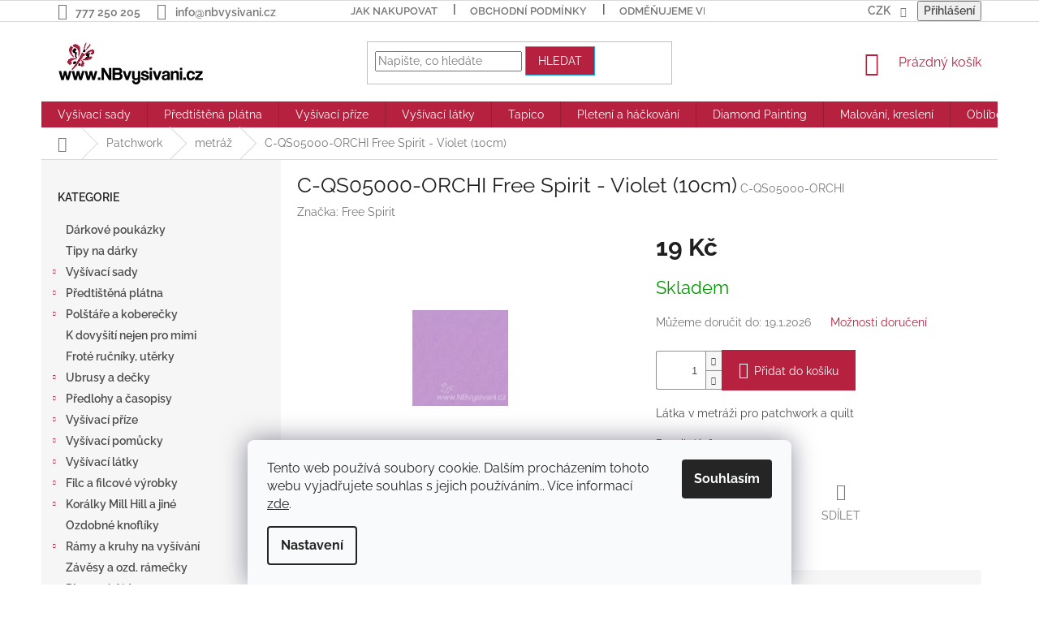

--- FILE ---
content_type: text/html; charset=utf-8
request_url: https://www.nbvysivani.cz/metraz/c-qs05000-orchi-free-spirit-violet--10cm-/
body_size: 32186
content:
<!doctype html><html lang="cs" dir="ltr" class="header-background-light external-fonts-loaded"><head><meta charset="utf-8" /><meta name="viewport" content="width=device-width,initial-scale=1" /><title>C-QS05000-ORCHI Free Spirit - Violet (10cm) - NBvysivani.cz</title><link rel="preconnect" href="https://cdn.myshoptet.com" /><link rel="dns-prefetch" href="https://cdn.myshoptet.com" /><link rel="preload" href="https://cdn.myshoptet.com/prj/dist/master/cms/libs/jquery/jquery-1.11.3.min.js" as="script" /><link href="https://cdn.myshoptet.com/prj/dist/master/cms/templates/frontend_templates/shared/css/font-face/raleway.css" rel="stylesheet"><link href="https://cdn.myshoptet.com/prj/dist/master/shop/dist/font-shoptet-11.css.62c94c7785ff2cea73b2.css" rel="stylesheet"><script>
dataLayer = [];
dataLayer.push({'shoptet' : {
    "pageId": 2555,
    "pageType": "productDetail",
    "currency": "CZK",
    "currencyInfo": {
        "decimalSeparator": ",",
        "exchangeRate": 1,
        "priceDecimalPlaces": 2,
        "symbol": "K\u010d",
        "symbolLeft": 0,
        "thousandSeparator": " "
    },
    "language": "cs",
    "projectId": 269125,
    "product": {
        "id": 51689,
        "guid": "d1feabc6-3666-11e9-ac23-ac1f6b0076ec",
        "hasVariants": false,
        "codes": [
            {
                "code": "C-QS05000-ORCHI"
            }
        ],
        "code": "C-QS05000-ORCHI",
        "name": "C-QS05000-ORCHI Free Spirit - Violet (10cm)",
        "appendix": "",
        "weight": 0,
        "manufacturer": "Free Spirit",
        "manufacturerGuid": "1EF5332EEACF6ED0ADA4DA0BA3DED3EE",
        "currentCategory": "Patchwork | metr\u00e1\u017e",
        "currentCategoryGuid": "a9e52d38-6ccd-11e9-beb1-002590dad85e",
        "defaultCategory": "Patchwork | metr\u00e1\u017e",
        "defaultCategoryGuid": "a9e52d38-6ccd-11e9-beb1-002590dad85e",
        "currency": "CZK",
        "priceWithVat": 19
    },
    "stocks": [
        {
            "id": "ext",
            "title": "Sklad",
            "isDeliveryPoint": 0,
            "visibleOnEshop": 1
        }
    ],
    "cartInfo": {
        "id": null,
        "freeShipping": false,
        "freeShippingFrom": 2500,
        "leftToFreeGift": {
            "formattedPrice": "0 K\u010d",
            "priceLeft": 0
        },
        "freeGift": false,
        "leftToFreeShipping": {
            "priceLeft": 2500,
            "dependOnRegion": 0,
            "formattedPrice": "2 500 K\u010d"
        },
        "discountCoupon": [],
        "getNoBillingShippingPrice": {
            "withoutVat": 0,
            "vat": 0,
            "withVat": 0
        },
        "cartItems": [],
        "taxMode": "ORDINARY"
    },
    "cart": [],
    "customer": {
        "priceRatio": 1,
        "priceListId": 1,
        "groupId": null,
        "registered": false,
        "mainAccount": false
    }
}});
dataLayer.push({'cookie_consent' : {
    "marketing": "denied",
    "analytics": "denied"
}});
document.addEventListener('DOMContentLoaded', function() {
    shoptet.consent.onAccept(function(agreements) {
        if (agreements.length == 0) {
            return;
        }
        dataLayer.push({
            'cookie_consent' : {
                'marketing' : (agreements.includes(shoptet.config.cookiesConsentOptPersonalisation)
                    ? 'granted' : 'denied'),
                'analytics': (agreements.includes(shoptet.config.cookiesConsentOptAnalytics)
                    ? 'granted' : 'denied')
            },
            'event': 'cookie_consent'
        });
    });
});
</script>
<meta property="og:type" content="website"><meta property="og:site_name" content="nbvysivani.cz"><meta property="og:url" content="https://www.nbvysivani.cz/metraz/c-qs05000-orchi-free-spirit-violet--10cm-/"><meta property="og:title" content="C-QS05000-ORCHI Free Spirit - Violet (10cm) - NBvysivani.cz"><meta name="author" content="NBvysivani.cz"><meta name="web_author" content="Shoptet.cz"><meta name="dcterms.rightsHolder" content="www.nbvysivani.cz"><meta name="robots" content="index,follow"><meta property="og:image" content="https://cdn.myshoptet.com/usr/www.nbvysivani.cz/user/shop/big/51689_c-qs05000-orchi-free-spirit-violet--10cm-.jpg?5cd4792f"><meta property="og:description" content="C-QS05000-ORCHI Free Spirit - Violet (10cm). Látka v metráži pro patchwork a quilt"><meta name="description" content="C-QS05000-ORCHI Free Spirit - Violet (10cm). Látka v metráži pro patchwork a quilt"><meta property="product:price:amount" content="19"><meta property="product:price:currency" content="CZK"><style>:root {--color-primary: #b5213e;--color-primary-h: 348;--color-primary-s: 69%;--color-primary-l: 42%;--color-primary-hover: #14b1ef;--color-primary-hover-h: 197;--color-primary-hover-s: 87%;--color-primary-hover-l: 51%;--color-secondary: #b5213e;--color-secondary-h: 348;--color-secondary-s: 69%;--color-secondary-l: 42%;--color-secondary-hover: #14b1ef;--color-secondary-hover-h: 197;--color-secondary-hover-s: 87%;--color-secondary-hover-l: 51%;--color-tertiary: #b5213e;--color-tertiary-h: 348;--color-tertiary-s: 69%;--color-tertiary-l: 42%;--color-tertiary-hover: #14b1ef;--color-tertiary-hover-h: 197;--color-tertiary-hover-s: 87%;--color-tertiary-hover-l: 51%;--color-header-background: #ffffff;--template-font: "Raleway";--template-headings-font: "Raleway";--header-background-url: none;--cookies-notice-background: #F8FAFB;--cookies-notice-color: #252525;--cookies-notice-button-hover: #27263f;--cookies-notice-link-hover: #3b3a5f;--templates-update-management-preview-mode-content: "Náhled aktualizací šablony je aktivní pro váš prohlížeč."}</style>
    
    <link href="https://cdn.myshoptet.com/prj/dist/master/shop/dist/main-11.less.fcb4a42d7bd8a71b7ee2.css" rel="stylesheet" />
        
    <script>var shoptet = shoptet || {};</script>
    <script src="https://cdn.myshoptet.com/prj/dist/master/shop/dist/main-3g-header.js.05f199e7fd2450312de2.js"></script>
<!-- User include --><!-- api 428(82) html code header -->
<link rel="stylesheet" href="https://cdn.myshoptet.com/usr/api2.dklab.cz/user/documents/_doplnky/oblibene/269125/15/269125_15.css" type="text/css" /><style>
        :root {
            --dklab-favourites-flag-color: #B5213E;
            --dklab-favourites-flag-text-color: #FFFFFF;
            --dklab-favourites-add-text-color: #B5213E;            
            --dklab-favourites-remove-text-color: #B5213E;            
            --dklab-favourites-add-text-detail-color: #B5213E;            
            --dklab-favourites-remove-text-detail-color: #B5213E;            
            --dklab-favourites-header-icon-color: #B5213E;            
            --dklab-favourites-counter-color: #B5213E;            
        } </style>
<!-- api 784(424) html code header -->
<script src="https://client.mcore.sk/shoptet/widget/f352a189381e03ab1635853e8995c99174eb350f?t=1671914531"></script>
<!-- service 428(82) html code header -->
<style>
@font-face {
    font-family: 'oblibene';
    src:  url('https://cdn.myshoptet.com/usr/api2.dklab.cz/user/documents/_doplnky/oblibene/font/oblibene.eot?v1');
    src:  url('https://cdn.myshoptet.com/usr/api2.dklab.cz/user/documents/_doplnky/oblibene/font/oblibene.eot?v1#iefix') format('embedded-opentype'),
    url('https://cdn.myshoptet.com/usr/api2.dklab.cz/user/documents/_doplnky/oblibene/font/oblibene.ttf?v1') format('truetype'),
    url('https://cdn.myshoptet.com/usr/api2.dklab.cz/user/documents/_doplnky/oblibene/font/oblibene.woff?v1') format('woff'),
    url('https://cdn.myshoptet.com/usr/api2.dklab.cz/user/documents/_doplnky/oblibene/font/oblibene.svg?v1') format('svg');
    font-weight: normal;
    font-style: normal;
}
</style>
<script>
var dklabFavIndividual;
</script>
<!-- service 629(277) html code header -->
<link href="https://cdn.myshoptet.com/usr/fvstudio.myshoptet.com/user/documents/addons/topproduct.min.css?22.8.1" rel="stylesheet">

<style>
</style>


<!-- service 784(424) html code header -->
<link href="https://mcore.myshoptet.com/user/documents/upload/addon03/infoWidget.min.css?v=1.0.5" rel="stylesheet">
<!-- project html code header -->
<style>
/* TOP */
.top-navigation-bar {
    font-size: 14px;
    font-weight: 600;
}

.top-navigation-bar-menu li a b,
.top-navigation-bar-menu-helper li a b {
    font-size: 14px;
    font-weight: 600;
}

.box-bg-variant .categories a {
    font-weight: 600;
}

#categories {
    color: black;
}

/* SUB */
.subcategories.with-image li a .text {
    color: black;
}

/* CAT */
.subcategories li a:hover {
    border-color: #b5213e;
    background-color: #fed6de;
    color: #b2b2b2;
}
</style>
<!-- /User include --><link rel="shortcut icon" href="/favicon.ico" type="image/x-icon" /><link rel="canonical" href="https://www.nbvysivani.cz/metraz/c-qs05000-orchi-free-spirit-violet--10cm-/" />    <script>
        var _hwq = _hwq || [];
        _hwq.push(['setKey', '1BAAF76173B94E939BD5CD505EAB93B4']);
        _hwq.push(['setTopPos', '200']);
        _hwq.push(['showWidget', '21']);
        (function() {
            var ho = document.createElement('script');
            ho.src = 'https://cz.im9.cz/direct/i/gjs.php?n=wdgt&sak=1BAAF76173B94E939BD5CD505EAB93B4';
            var s = document.getElementsByTagName('script')[0]; s.parentNode.insertBefore(ho, s);
        })();
    </script>
    <!-- Global site tag (gtag.js) - Google Analytics -->
    <script async src="https://www.googletagmanager.com/gtag/js?id=G-PF2B1E5C9B"></script>
    <script>
        
        window.dataLayer = window.dataLayer || [];
        function gtag(){dataLayer.push(arguments);}
        

                    console.debug('default consent data');

            gtag('consent', 'default', {"ad_storage":"denied","analytics_storage":"denied","ad_user_data":"denied","ad_personalization":"denied","wait_for_update":500});
            dataLayer.push({
                'event': 'default_consent'
            });
        
        gtag('js', new Date());

                gtag('config', 'UA-44768220-1', { 'groups': "UA" });
        
                gtag('config', 'G-PF2B1E5C9B', {"groups":"GA4","send_page_view":false,"content_group":"productDetail","currency":"CZK","page_language":"cs"});
        
        
        
        
        
        
                    gtag('event', 'page_view', {"send_to":"GA4","page_language":"cs","content_group":"productDetail","currency":"CZK"});
        
                gtag('set', 'currency', 'CZK');

        gtag('event', 'view_item', {
            "send_to": "UA",
            "items": [
                {
                    "id": "C-QS05000-ORCHI",
                    "name": "C-QS05000-ORCHI Free Spirit - Violet (10cm)",
                    "category": "Patchwork \/ metr\u00e1\u017e",
                                        "brand": "Free Spirit",
                                                            "price": 15.7
                }
            ]
        });
        
        
        
        
        
                    gtag('event', 'view_item', {"send_to":"GA4","page_language":"cs","content_group":"productDetail","value":15.699999999999999,"currency":"CZK","items":[{"item_id":"C-QS05000-ORCHI","item_name":"C-QS05000-ORCHI Free Spirit - Violet (10cm)","item_brand":"Free Spirit","item_category":"Patchwork","item_category2":"metr\u00e1\u017e","price":15.699999999999999,"quantity":1,"index":0}]});
        
        
        
        
        
        
        
        document.addEventListener('DOMContentLoaded', function() {
            if (typeof shoptet.tracking !== 'undefined') {
                for (var id in shoptet.tracking.bannersList) {
                    gtag('event', 'view_promotion', {
                        "send_to": "UA",
                        "promotions": [
                            {
                                "id": shoptet.tracking.bannersList[id].id,
                                "name": shoptet.tracking.bannersList[id].name,
                                "position": shoptet.tracking.bannersList[id].position
                            }
                        ]
                    });
                }
            }

            shoptet.consent.onAccept(function(agreements) {
                if (agreements.length !== 0) {
                    console.debug('gtag consent accept');
                    var gtagConsentPayload =  {
                        'ad_storage': agreements.includes(shoptet.config.cookiesConsentOptPersonalisation)
                            ? 'granted' : 'denied',
                        'analytics_storage': agreements.includes(shoptet.config.cookiesConsentOptAnalytics)
                            ? 'granted' : 'denied',
                                                                                                'ad_user_data': agreements.includes(shoptet.config.cookiesConsentOptPersonalisation)
                            ? 'granted' : 'denied',
                        'ad_personalization': agreements.includes(shoptet.config.cookiesConsentOptPersonalisation)
                            ? 'granted' : 'denied',
                        };
                    console.debug('update consent data', gtagConsentPayload);
                    gtag('consent', 'update', gtagConsentPayload);
                    dataLayer.push(
                        { 'event': 'update_consent' }
                    );
                }
            });
        });
    </script>
<script>
    (function(t, r, a, c, k, i, n, g) { t['ROIDataObject'] = k;
    t[k]=t[k]||function(){ (t[k].q=t[k].q||[]).push(arguments) },t[k].c=i;n=r.createElement(a),
    g=r.getElementsByTagName(a)[0];n.async=1;n.src=c;g.parentNode.insertBefore(n,g)
    })(window, document, 'script', '//www.heureka.cz/ocm/sdk.js?source=shoptet&version=2&page=product_detail', 'heureka', 'cz');

    heureka('set_user_consent', 0);
</script>
</head><body class="desktop id-2555 in-metraz template-11 type-product type-detail multiple-columns-body columns-3 ums_forms_redesign--off ums_a11y_category_page--on ums_discussion_rating_forms--off ums_flags_display_unification--on ums_a11y_login--on mobile-header-version-0"><noscript>
    <style>
        #header {
            padding-top: 0;
            position: relative !important;
            top: 0;
        }
        .header-navigation {
            position: relative !important;
        }
        .overall-wrapper {
            margin: 0 !important;
        }
        body:not(.ready) {
            visibility: visible !important;
        }
    </style>
    <div class="no-javascript">
        <div class="no-javascript__title">Musíte změnit nastavení vašeho prohlížeče</div>
        <div class="no-javascript__text">Podívejte se na: <a href="https://www.google.com/support/bin/answer.py?answer=23852">Jak povolit JavaScript ve vašem prohlížeči</a>.</div>
        <div class="no-javascript__text">Pokud používáte software na blokování reklam, může být nutné povolit JavaScript z této stránky.</div>
        <div class="no-javascript__text">Děkujeme.</div>
    </div>
</noscript>

        <div id="fb-root"></div>
        <script>
            window.fbAsyncInit = function() {
                FB.init({
//                    appId            : 'your-app-id',
                    autoLogAppEvents : true,
                    xfbml            : true,
                    version          : 'v19.0'
                });
            };
        </script>
        <script async defer crossorigin="anonymous" src="https://connect.facebook.net/cs_CZ/sdk.js"></script>    <div class="siteCookies siteCookies--bottom siteCookies--light js-siteCookies" role="dialog" data-testid="cookiesPopup" data-nosnippet>
        <div class="siteCookies__form">
            <div class="siteCookies__content">
                <div class="siteCookies__text">
                    Tento web používá soubory cookie. Dalším procházením tohoto webu vyjadřujete souhlas s jejich používáním.. Více informací <a href="https://269125.myshoptet.com/podminky-ochrany-osobnich-udaju/" target="\">zde</a>.
                </div>
                <p class="siteCookies__links">
                    <button class="siteCookies__link js-cookies-settings" aria-label="Nastavení cookies" data-testid="cookiesSettings">Nastavení</button>
                </p>
            </div>
            <div class="siteCookies__buttonWrap">
                                <button class="siteCookies__button js-cookiesConsentSubmit" value="all" aria-label="Přijmout cookies" data-testid="buttonCookiesAccept">Souhlasím</button>
            </div>
        </div>
        <script>
            document.addEventListener("DOMContentLoaded", () => {
                const siteCookies = document.querySelector('.js-siteCookies');
                document.addEventListener("scroll", shoptet.common.throttle(() => {
                    const st = document.documentElement.scrollTop;
                    if (st > 1) {
                        siteCookies.classList.add('siteCookies--scrolled');
                    } else {
                        siteCookies.classList.remove('siteCookies--scrolled');
                    }
                }, 100));
            });
        </script>
    </div>
<a href="#content" class="skip-link sr-only">Přejít na obsah</a><div class="overall-wrapper"><div class="user-action"><div class="container">
    <div class="user-action-in">
                    <div id="login" class="user-action-login popup-widget login-widget" role="dialog" aria-labelledby="loginHeading">
        <div class="popup-widget-inner">
                            <h2 id="loginHeading">Přihlášení k vašemu účtu</h2><div id="customerLogin"><form action="/action/Customer/Login/" method="post" id="formLoginIncluded" class="csrf-enabled formLogin" data-testid="formLogin"><input type="hidden" name="referer" value="" /><div class="form-group"><div class="input-wrapper email js-validated-element-wrapper no-label"><input type="email" name="email" class="form-control" autofocus placeholder="E-mailová adresa (např. jan@novak.cz)" data-testid="inputEmail" autocomplete="email" required /></div></div><div class="form-group"><div class="input-wrapper password js-validated-element-wrapper no-label"><input type="password" name="password" class="form-control" placeholder="Heslo" data-testid="inputPassword" autocomplete="current-password" required /><span class="no-display">Nemůžete vyplnit toto pole</span><input type="text" name="surname" value="" class="no-display" /></div></div><div class="form-group"><div class="login-wrapper"><button type="submit" class="btn btn-secondary btn-text btn-login" data-testid="buttonSubmit">Přihlásit se</button><div class="password-helper"><a href="/registrace/" data-testid="signup" rel="nofollow">Nová registrace</a><a href="/klient/zapomenute-heslo/" rel="nofollow">Zapomenuté heslo</a></div></div></div></form>
</div>                    </div>
    </div>

                            <div id="cart-widget" class="user-action-cart popup-widget cart-widget loader-wrapper" data-testid="popupCartWidget" role="dialog" aria-hidden="true">
    <div class="popup-widget-inner cart-widget-inner place-cart-here">
        <div class="loader-overlay">
            <div class="loader"></div>
        </div>
    </div>

    <div class="cart-widget-button">
        <a href="/kosik/" class="btn btn-conversion" id="continue-order-button" rel="nofollow" data-testid="buttonNextStep">Pokračovat do košíku</a>
    </div>
</div>
            </div>
</div>
</div><div class="top-navigation-bar" data-testid="topNavigationBar">

    <div class="container">

        <div class="top-navigation-contacts">
            <strong>Zákaznická podpora:</strong><a href="tel:777250205" class="project-phone" aria-label="Zavolat na 777250205" data-testid="contactboxPhone"><span>777 250 205</span></a><a href="mailto:info@nbvysivani.cz" class="project-email" data-testid="contactboxEmail"><span>info@nbvysivani.cz</span></a>        </div>

                            <div class="top-navigation-menu">
                <div class="top-navigation-menu-trigger"></div>
                <ul class="top-navigation-bar-menu">
                                            <li class="top-navigation-menu-item-27">
                            <a href="/jak-nakupovat/" target="blank">Jak nakupovat</a>
                        </li>
                                            <li class="top-navigation-menu-item-3948">
                            <a href="/obchodni-podminky/">Obchodní podmínky</a>
                        </li>
                                            <li class="top-navigation-menu-item-725">
                            <a href="/odmenujeme-vernost/" target="blank">Odměňujeme věrnost</a>
                        </li>
                                            <li class="top-navigation-menu-item-731">
                            <a href="/platba-a-doprava/" target="blank">Platba a doprava</a>
                        </li>
                                            <li class="top-navigation-menu-item-722">
                            <a href="/dodavky-na-slovensko/" target="blank">Dodávky na Slovensko</a>
                        </li>
                                            <li class="top-navigation-menu-item-691">
                            <a href="/podminky-ochrany-osobnich-udaju/" target="blank">Ochrana osobních údajů </a>
                        </li>
                                            <li class="top-navigation-menu-item-3254">
                            <a href="/soubory-cookies/" target="blank">Soubory cookies</a>
                        </li>
                                            <li class="top-navigation-menu-item-728">
                            <a href="/pro-handicapovane/" target="blank">Pro handicapované</a>
                        </li>
                                            <li class="top-navigation-menu-item-29">
                            <a href="/kontakty/" target="blank">Kontaktujte nás</a>
                        </li>
                                            <li class="top-navigation-menu-item-3329">
                            <a href="/o-nas/">O nás</a>
                        </li>
                                            <li class="top-navigation-menu-item-4024">
                            <a href="/dostawy-do-polski/">Dostawy do Polski</a>
                        </li>
                                            <li class="top-navigation-menu-item-4030">
                            <a href="/versand-nach-deutschland/">Versand nach Deutschland und Österreich</a>
                        </li>
                                    </ul>
                <ul class="top-navigation-bar-menu-helper"></ul>
            </div>
        
        <div class="top-navigation-tools top-navigation-tools--language">
            <div class="responsive-tools">
                <a href="#" class="toggle-window" data-target="search" aria-label="Hledat" data-testid="linkSearchIcon"></a>
                                                            <a href="#" class="toggle-window" data-target="login"></a>
                                                    <a href="#" class="toggle-window" data-target="navigation" aria-label="Menu" data-testid="hamburgerMenu"></a>
            </div>
                <div class="dropdown">
        <span>Ceny v:</span>
        <button id="topNavigationDropdown" type="button" data-toggle="dropdown" aria-haspopup="true" aria-expanded="false">
            CZK
            <span class="caret"></span>
        </button>
        <ul class="dropdown-menu" aria-labelledby="topNavigationDropdown"><li><a href="/action/Currency/changeCurrency/?currencyCode=CZK" rel="nofollow">CZK</a></li><li><a href="/action/Currency/changeCurrency/?currencyCode=EUR" rel="nofollow">EUR</a></li></ul>
    </div>
            <button class="top-nav-button top-nav-button-login toggle-window" type="button" data-target="login" aria-haspopup="dialog" aria-controls="login" aria-expanded="false" data-testid="signin"><span>Přihlášení</span></button>        </div>

    </div>

</div>
<header id="header"><div class="container navigation-wrapper">
    <div class="header-top">
        <div class="site-name-wrapper">
            <div class="site-name"><a href="/" data-testid="linkWebsiteLogo"><img src="https://cdn.myshoptet.com/usr/www.nbvysivani.cz/user/logos/logo_shoptet.png" alt="NBvysivani.cz" fetchpriority="low" /></a></div>        </div>
        <div class="search" itemscope itemtype="https://schema.org/WebSite">
            <meta itemprop="headline" content="metráž"/><meta itemprop="url" content="https://www.nbvysivani.cz"/><meta itemprop="text" content="C-QS05000-ORCHI Free Spirit - Violet (10cm). Látka v metráži pro patchwork a quilt"/>            <form action="/action/ProductSearch/prepareString/" method="post"
    id="formSearchForm" class="search-form compact-form js-search-main"
    itemprop="potentialAction" itemscope itemtype="https://schema.org/SearchAction" data-testid="searchForm">
    <fieldset>
        <meta itemprop="target"
            content="https://www.nbvysivani.cz/vyhledavani/?string={string}"/>
        <input type="hidden" name="language" value="cs"/>
        
            
<input
    type="search"
    name="string"
        class="query-input form-control search-input js-search-input"
    placeholder="Napište, co hledáte"
    autocomplete="off"
    required
    itemprop="query-input"
    aria-label="Vyhledávání"
    data-testid="searchInput"
>
            <button type="submit" class="btn btn-default" data-testid="searchBtn">Hledat</button>
        
    </fieldset>
</form>
        </div>
        <div class="navigation-buttons">
                
    <a href="/kosik/" class="btn btn-icon toggle-window cart-count" data-target="cart" data-hover="true" data-redirect="true" data-testid="headerCart" rel="nofollow" aria-haspopup="dialog" aria-expanded="false" aria-controls="cart-widget">
        
                <span class="sr-only">Nákupní košík</span>
        
            <span class="cart-price visible-lg-inline-block" data-testid="headerCartPrice">
                                    Prázdný košík                            </span>
        
    
            </a>
        </div>
    </div>
    <nav id="navigation" aria-label="Hlavní menu" data-collapsible="true"><div class="navigation-in menu"><ul class="menu-level-1" role="menubar" data-testid="headerMenuItems"><li class="menu-item-2012 ext" role="none"><a href="/vysivaci-sady/" data-testid="headerMenuItem" role="menuitem" aria-haspopup="true" aria-expanded="false"><b>Vyšívací sady</b><span class="submenu-arrow"></span></a><ul class="menu-level-2" aria-label="Vyšívací sady" tabindex="-1" role="menu"><li class="menu-item-2957" role="none"><a href="/abris-art/" class="menu-image" data-testid="headerMenuItem" tabindex="-1" aria-hidden="true"><img src="data:image/svg+xml,%3Csvg%20width%3D%22140%22%20height%3D%22100%22%20xmlns%3D%22http%3A%2F%2Fwww.w3.org%2F2000%2Fsvg%22%3E%3C%2Fsvg%3E" alt="" aria-hidden="true" width="140" height="100"  data-src="https://cdn.myshoptet.com/usr/www.nbvysivani.cz/user/categories/thumb/abris_art.jpg" fetchpriority="low" /></a><div><a href="/abris-art/" data-testid="headerMenuItem" role="menuitem"><span>Abris Art</span></a>
                        </div></li><li class="menu-item-4027" role="none"><a href="/aine/" class="menu-image" data-testid="headerMenuItem" tabindex="-1" aria-hidden="true"><img src="data:image/svg+xml,%3Csvg%20width%3D%22140%22%20height%3D%22100%22%20xmlns%3D%22http%3A%2F%2Fwww.w3.org%2F2000%2Fsvg%22%3E%3C%2Fsvg%3E" alt="" aria-hidden="true" width="140" height="100"  data-src="https://cdn.myshoptet.com/usr/www.nbvysivani.cz/user/categories/thumb/aine.png" fetchpriority="low" /></a><div><a href="/aine/" data-testid="headerMenuItem" role="menuitem"><span>Aine</span></a>
                        </div></li><li class="menu-item-2822" role="none"><a href="/alisa/" class="menu-image" data-testid="headerMenuItem" tabindex="-1" aria-hidden="true"><img src="data:image/svg+xml,%3Csvg%20width%3D%22140%22%20height%3D%22100%22%20xmlns%3D%22http%3A%2F%2Fwww.w3.org%2F2000%2Fsvg%22%3E%3C%2Fsvg%3E" alt="" aria-hidden="true" width="140" height="100"  data-src="https://cdn.myshoptet.com/usr/www.nbvysivani.cz/user/categories/thumb/alisa.jpg" fetchpriority="low" /></a><div><a href="/alisa/" data-testid="headerMenuItem" role="menuitem"><span>Alisa</span></a>
                        </div></li><li class="menu-item-3414" role="none"><a href="/andriana/" class="menu-image" data-testid="headerMenuItem" tabindex="-1" aria-hidden="true"><img src="data:image/svg+xml,%3Csvg%20width%3D%22140%22%20height%3D%22100%22%20xmlns%3D%22http%3A%2F%2Fwww.w3.org%2F2000%2Fsvg%22%3E%3C%2Fsvg%3E" alt="" aria-hidden="true" width="140" height="100"  data-src="https://cdn.myshoptet.com/usr/www.nbvysivani.cz/user/categories/thumb/andriana_logo.jpg" fetchpriority="low" /></a><div><a href="/andriana/" data-testid="headerMenuItem" role="menuitem"><span>Andriana</span></a>
                        </div></li><li class="menu-item-2015" role="none"><a href="/anchor/" class="menu-image" data-testid="headerMenuItem" tabindex="-1" aria-hidden="true"><img src="data:image/svg+xml,%3Csvg%20width%3D%22140%22%20height%3D%22100%22%20xmlns%3D%22http%3A%2F%2Fwww.w3.org%2F2000%2Fsvg%22%3E%3C%2Fsvg%3E" alt="" aria-hidden="true" width="140" height="100"  data-src="https://cdn.myshoptet.com/usr/www.nbvysivani.cz/user/categories/thumb/anchor.jpg" fetchpriority="low" /></a><div><a href="/anchor/" data-testid="headerMenuItem" role="menuitem"><span>Anchor</span></a>
                        </div></li><li class="menu-item-2729" role="none"><a href="/anchor-prvni-vysivani-a-tvoreni/" class="menu-image" data-testid="headerMenuItem" tabindex="-1" aria-hidden="true"><img src="data:image/svg+xml,%3Csvg%20width%3D%22140%22%20height%3D%22100%22%20xmlns%3D%22http%3A%2F%2Fwww.w3.org%2F2000%2Fsvg%22%3E%3C%2Fsvg%3E" alt="" aria-hidden="true" width="140" height="100"  data-src="https://cdn.myshoptet.com/usr/www.nbvysivani.cz/user/categories/thumb/anchor-1.jpg" fetchpriority="low" /></a><div><a href="/anchor-prvni-vysivani-a-tvoreni/" data-testid="headerMenuItem" role="menuitem"><span>Anchor - první vyšívání a tvoření</span></a>
                        </div></li><li class="menu-item-2861" role="none"><a href="/artecy-cross-stitch-2/" class="menu-image" data-testid="headerMenuItem" tabindex="-1" aria-hidden="true"><img src="data:image/svg+xml,%3Csvg%20width%3D%22140%22%20height%3D%22100%22%20xmlns%3D%22http%3A%2F%2Fwww.w3.org%2F2000%2Fsvg%22%3E%3C%2Fsvg%3E" alt="" aria-hidden="true" width="140" height="100"  data-src="https://cdn.myshoptet.com/usr/www.nbvysivani.cz/user/categories/thumb/artecy.jpg" fetchpriority="low" /></a><div><a href="/artecy-cross-stitch-2/" data-testid="headerMenuItem" role="menuitem"><span>Artecy Cross Stitch</span></a>
                        </div></li><li class="menu-item-4048" role="none"><a href="/ava-stitch/" class="menu-image" data-testid="headerMenuItem" tabindex="-1" aria-hidden="true"><img src="data:image/svg+xml,%3Csvg%20width%3D%22140%22%20height%3D%22100%22%20xmlns%3D%22http%3A%2F%2Fwww.w3.org%2F2000%2Fsvg%22%3E%3C%2Fsvg%3E" alt="" aria-hidden="true" width="140" height="100"  data-src="https://cdn.myshoptet.com/usr/www.nbvysivani.cz/user/categories/thumb/logo_ava.jpg" fetchpriority="low" /></a><div><a href="/ava-stitch/" data-testid="headerMenuItem" role="menuitem"><span>Ava Stitch</span></a>
                        </div></li><li class="menu-item-3841" role="none"><a href="/awesome-studio-2/" class="menu-image" data-testid="headerMenuItem" tabindex="-1" aria-hidden="true"><img src="data:image/svg+xml,%3Csvg%20width%3D%22140%22%20height%3D%22100%22%20xmlns%3D%22http%3A%2F%2Fwww.w3.org%2F2000%2Fsvg%22%3E%3C%2Fsvg%3E" alt="" aria-hidden="true" width="140" height="100"  data-src="https://cdn.myshoptet.com/usr/www.nbvysivani.cz/user/categories/thumb/awesome_logo.jpg" fetchpriority="low" /></a><div><a href="/awesome-studio-2/" data-testid="headerMenuItem" role="menuitem"><span>Awesome studio</span></a>
                        </div></li><li class="menu-item-2456" role="none"><a href="/beruska--prvni-vysivani-pro-deti/" class="menu-image" data-testid="headerMenuItem" tabindex="-1" aria-hidden="true"><img src="data:image/svg+xml,%3Csvg%20width%3D%22140%22%20height%3D%22100%22%20xmlns%3D%22http%3A%2F%2Fwww.w3.org%2F2000%2Fsvg%22%3E%3C%2Fsvg%3E" alt="" aria-hidden="true" width="140" height="100"  data-src="https://cdn.myshoptet.com/usr/www.nbvysivani.cz/user/categories/thumb/beruska.png" fetchpriority="low" /></a><div><a href="/beruska--prvni-vysivani-pro-deti/" data-testid="headerMenuItem" role="menuitem"><span>Beruška - první vyšívání pro děti</span></a>
                        </div></li><li class="menu-item-3224" role="none"><a href="/bothy-threads/" class="menu-image" data-testid="headerMenuItem" tabindex="-1" aria-hidden="true"><img src="data:image/svg+xml,%3Csvg%20width%3D%22140%22%20height%3D%22100%22%20xmlns%3D%22http%3A%2F%2Fwww.w3.org%2F2000%2Fsvg%22%3E%3C%2Fsvg%3E" alt="" aria-hidden="true" width="140" height="100"  data-src="https://cdn.myshoptet.com/usr/www.nbvysivani.cz/user/categories/thumb/bothy.png" fetchpriority="low" /></a><div><a href="/bothy-threads/" data-testid="headerMenuItem" role="menuitem"><span>Bothy Threads</span></a>
                        </div></li><li class="menu-item-2876" role="none"><a href="/cody-country-crossstitch-2/" class="menu-image" data-testid="headerMenuItem" tabindex="-1" aria-hidden="true"><img src="data:image/svg+xml,%3Csvg%20width%3D%22140%22%20height%3D%22100%22%20xmlns%3D%22http%3A%2F%2Fwww.w3.org%2F2000%2Fsvg%22%3E%3C%2Fsvg%3E" alt="" aria-hidden="true" width="140" height="100"  data-src="https://cdn.myshoptet.com/usr/www.nbvysivani.cz/user/categories/thumb/cody.jpg" fetchpriority="low" /></a><div><a href="/cody-country-crossstitch-2/" data-testid="headerMenuItem" role="menuitem"><span>Cody Country Crossstitch</span></a>
                        </div></li><li class="menu-item-3707" role="none"><a href="/crystal-art/" class="menu-image" data-testid="headerMenuItem" tabindex="-1" aria-hidden="true"><img src="data:image/svg+xml,%3Csvg%20width%3D%22140%22%20height%3D%22100%22%20xmlns%3D%22http%3A%2F%2Fwww.w3.org%2F2000%2Fsvg%22%3E%3C%2Fsvg%3E" alt="" aria-hidden="true" width="140" height="100"  data-src="https://cdn.myshoptet.com/usr/www.nbvysivani.cz/user/categories/thumb/crystal_art_logo.png" fetchpriority="low" /></a><div><a href="/crystal-art/" data-testid="headerMenuItem" role="menuitem"><span>Crystal Art</span></a>
                        </div></li><li class="menu-item-3227" role="none"><a href="/derwentwater-designs/" class="menu-image" data-testid="headerMenuItem" tabindex="-1" aria-hidden="true"><img src="data:image/svg+xml,%3Csvg%20width%3D%22140%22%20height%3D%22100%22%20xmlns%3D%22http%3A%2F%2Fwww.w3.org%2F2000%2Fsvg%22%3E%3C%2Fsvg%3E" alt="" aria-hidden="true" width="140" height="100"  data-src="https://cdn.myshoptet.com/usr/www.nbvysivani.cz/user/categories/thumb/derwentwater.jpg" fetchpriority="low" /></a><div><a href="/derwentwater-designs/" data-testid="headerMenuItem" role="menuitem"><span>Derwentwater Designs</span></a>
                        </div></li><li class="menu-item-2753" role="none"><a href="/design-works/" class="menu-image" data-testid="headerMenuItem" tabindex="-1" aria-hidden="true"><img src="data:image/svg+xml,%3Csvg%20width%3D%22140%22%20height%3D%22100%22%20xmlns%3D%22http%3A%2F%2Fwww.w3.org%2F2000%2Fsvg%22%3E%3C%2Fsvg%3E" alt="" aria-hidden="true" width="140" height="100"  data-src="https://cdn.myshoptet.com/usr/www.nbvysivani.cz/user/categories/thumb/designworks.jpg" fetchpriority="low" /></a><div><a href="/design-works/" data-testid="headerMenuItem" role="menuitem"><span>Design Works</span></a>
                        </div></li><li class="menu-item-2030 has-third-level" role="none"><a href="/dimensions/" class="menu-image" data-testid="headerMenuItem" tabindex="-1" aria-hidden="true"><img src="data:image/svg+xml,%3Csvg%20width%3D%22140%22%20height%3D%22100%22%20xmlns%3D%22http%3A%2F%2Fwww.w3.org%2F2000%2Fsvg%22%3E%3C%2Fsvg%3E" alt="" aria-hidden="true" width="140" height="100"  data-src="https://cdn.myshoptet.com/usr/www.nbvysivani.cz/user/categories/thumb/dimensions.jpg" fetchpriority="low" /></a><div><a href="/dimensions/" data-testid="headerMenuItem" role="menuitem"><span>Dimensions</span></a>
                                                    <ul class="menu-level-3" role="menu">
                                                                    <li class="menu-item-2042" role="none">
                                        <a href="/gold-collection/" data-testid="headerMenuItem" role="menuitem">
                                            Gold Collection</a>,                                    </li>
                                                                    <li class="menu-item-2033" role="none">
                                        <a href="/velke-sady/" data-testid="headerMenuItem" role="menuitem">
                                            Velké sady</a>,                                    </li>
                                                                    <li class="menu-item-2036" role="none">
                                        <a href="/predtistene--stamped/" data-testid="headerMenuItem" role="menuitem">
                                            Předtištěné (Stamped)</a>,                                    </li>
                                                                    <li class="menu-item-2039" role="none">
                                        <a href="/minis/" data-testid="headerMenuItem" role="menuitem">
                                            Minis</a>                                    </li>
                                                            </ul>
                        </div></li><li class="menu-item-2432" role="none"><a href="/dmc/" class="menu-image" data-testid="headerMenuItem" tabindex="-1" aria-hidden="true"><img src="data:image/svg+xml,%3Csvg%20width%3D%22140%22%20height%3D%22100%22%20xmlns%3D%22http%3A%2F%2Fwww.w3.org%2F2000%2Fsvg%22%3E%3C%2Fsvg%3E" alt="" aria-hidden="true" width="140" height="100"  data-src="https://cdn.myshoptet.com/usr/www.nbvysivani.cz/user/categories/thumb/dmc-2.jpg" fetchpriority="low" /></a><div><a href="/dmc/" data-testid="headerMenuItem" role="menuitem"><span>DMC</span></a>
                        </div></li><li class="menu-item-3098" role="none"><a href="/duftin-2/" class="menu-image" data-testid="headerMenuItem" tabindex="-1" aria-hidden="true"><img src="data:image/svg+xml,%3Csvg%20width%3D%22140%22%20height%3D%22100%22%20xmlns%3D%22http%3A%2F%2Fwww.w3.org%2F2000%2Fsvg%22%3E%3C%2Fsvg%3E" alt="" aria-hidden="true" width="140" height="100"  data-src="https://cdn.myshoptet.com/usr/www.nbvysivani.cz/user/categories/thumb/duftin-1.png" fetchpriority="low" /></a><div><a href="/duftin-2/" data-testid="headerMenuItem" role="menuitem"><span>Duftin</span></a>
                        </div></li><li class="menu-item-2066" role="none"><a href="/eva-rosenstand/" class="menu-image" data-testid="headerMenuItem" tabindex="-1" aria-hidden="true"><img src="data:image/svg+xml,%3Csvg%20width%3D%22140%22%20height%3D%22100%22%20xmlns%3D%22http%3A%2F%2Fwww.w3.org%2F2000%2Fsvg%22%3E%3C%2Fsvg%3E" alt="" aria-hidden="true" width="140" height="100"  data-src="https://cdn.myshoptet.com/usr/www.nbvysivani.cz/user/categories/thumb/rosenstand.png" fetchpriority="low" /></a><div><a href="/eva-rosenstand/" data-testid="headerMenuItem" role="menuitem"><span>Eva Rosenstand</span></a>
                        </div></li><li class="menu-item-3888" role="none"><a href="/fruzelok/" class="menu-image" data-testid="headerMenuItem" tabindex="-1" aria-hidden="true"><img src="data:image/svg+xml,%3Csvg%20width%3D%22140%22%20height%3D%22100%22%20xmlns%3D%22http%3A%2F%2Fwww.w3.org%2F2000%2Fsvg%22%3E%3C%2Fsvg%3E" alt="" aria-hidden="true" width="140" height="100"  data-src="https://cdn.myshoptet.com/usr/www.nbvysivani.cz/user/categories/thumb/fruzelog_logo.jpg" fetchpriority="low" /></a><div><a href="/fruzelok/" data-testid="headerMenuItem" role="menuitem"><span>Fruzelok</span></a>
                        </div></li><li class="menu-item-2060 has-third-level" role="none"><a href="/haed/" class="menu-image" data-testid="headerMenuItem" tabindex="-1" aria-hidden="true"><img src="data:image/svg+xml,%3Csvg%20width%3D%22140%22%20height%3D%22100%22%20xmlns%3D%22http%3A%2F%2Fwww.w3.org%2F2000%2Fsvg%22%3E%3C%2Fsvg%3E" alt="" aria-hidden="true" width="140" height="100"  data-src="https://cdn.myshoptet.com/usr/www.nbvysivani.cz/user/categories/thumb/haed.jpg" fetchpriority="low" /></a><div><a href="/haed/" data-testid="headerMenuItem" role="menuitem"><span>HAED</span></a>
                                                    <ul class="menu-level-3" role="menu">
                                                                    <li class="menu-item-2063" role="none">
                                        <a href="/haed-s-latkou-aida-18ct/" data-testid="headerMenuItem" role="menuitem">
                                            HAED - s látkou Aida 18ct</a>,                                    </li>
                                                                    <li class="menu-item-2159" role="none">
                                        <a href="/haed-s-latkou-lugana-25ct/" data-testid="headerMenuItem" role="menuitem">
                                            HAED - s látkou Lugana 25ct</a>                                    </li>
                                                            </ul>
                        </div></li><li class="menu-item-3617" role="none"><a href="/handiwork-land--koralkove/" class="menu-image" data-testid="headerMenuItem" tabindex="-1" aria-hidden="true"><img src="data:image/svg+xml,%3Csvg%20width%3D%22140%22%20height%3D%22100%22%20xmlns%3D%22http%3A%2F%2Fwww.w3.org%2F2000%2Fsvg%22%3E%3C%2Fsvg%3E" alt="" aria-hidden="true" width="140" height="100"  data-src="https://cdn.myshoptet.com/usr/www.nbvysivani.cz/user/categories/thumb/handiwork_land_site_logo.png" fetchpriority="low" /></a><div><a href="/handiwork-land--koralkove/" data-testid="headerMenuItem" role="menuitem"><span>Handiwork Land (korálkové)</span></a>
                        </div></li><li class="menu-item-3456" role="none"><a href="/heritage-crafts/" class="menu-image" data-testid="headerMenuItem" tabindex="-1" aria-hidden="true"><img src="data:image/svg+xml,%3Csvg%20width%3D%22140%22%20height%3D%22100%22%20xmlns%3D%22http%3A%2F%2Fwww.w3.org%2F2000%2Fsvg%22%3E%3C%2Fsvg%3E" alt="" aria-hidden="true" width="140" height="100"  data-src="https://cdn.myshoptet.com/usr/www.nbvysivani.cz/user/categories/thumb/heritage.jpg" fetchpriority="low" /></a><div><a href="/heritage-crafts/" data-testid="headerMenuItem" role="menuitem"><span>Heritage Crafts</span></a>
                        </div></li><li class="menu-item-4051" role="none"><a href="/hobby-jobby/" class="menu-image" data-testid="headerMenuItem" tabindex="-1" aria-hidden="true"><img src="data:image/svg+xml,%3Csvg%20width%3D%22140%22%20height%3D%22100%22%20xmlns%3D%22http%3A%2F%2Fwww.w3.org%2F2000%2Fsvg%22%3E%3C%2Fsvg%3E" alt="" aria-hidden="true" width="140" height="100"  data-src="https://cdn.myshoptet.com/usr/www.nbvysivani.cz/user/categories/thumb/hobby_jobby.jpg" fetchpriority="low" /></a><div><a href="/hobby-jobby/" data-testid="headerMenuItem" role="menuitem"><span>Hobby Jobby</span></a>
                        </div></li><li class="menu-item-2990" role="none"><a href="/hudema-s/" class="menu-image" data-testid="headerMenuItem" tabindex="-1" aria-hidden="true"><img src="data:image/svg+xml,%3Csvg%20width%3D%22140%22%20height%3D%22100%22%20xmlns%3D%22http%3A%2F%2Fwww.w3.org%2F2000%2Fsvg%22%3E%3C%2Fsvg%3E" alt="" aria-hidden="true" width="140" height="100"  data-src="https://cdn.myshoptet.com/usr/www.nbvysivani.cz/user/categories/thumb/hudemas.jpg" fetchpriority="low" /></a><div><a href="/hudema-s/" data-testid="headerMenuItem" role="menuitem"><span>Hudema&#039;s</span></a>
                        </div></li><li class="menu-item-2954" role="none"><a href="/charivna-mit/" class="menu-image" data-testid="headerMenuItem" tabindex="-1" aria-hidden="true"><img src="data:image/svg+xml,%3Csvg%20width%3D%22140%22%20height%3D%22100%22%20xmlns%3D%22http%3A%2F%2Fwww.w3.org%2F2000%2Fsvg%22%3E%3C%2Fsvg%3E" alt="" aria-hidden="true" width="140" height="100"  data-src="https://cdn.myshoptet.com/usr/www.nbvysivani.cz/user/categories/thumb/charivna.png" fetchpriority="low" /></a><div><a href="/charivna-mit/" data-testid="headerMenuItem" role="menuitem"><span>Charivna Mit</span></a>
                        </div></li><li class="menu-item-3050" role="none"><a href="/charting-creations-2/" class="menu-image" data-testid="headerMenuItem" tabindex="-1" aria-hidden="true"><img src="data:image/svg+xml,%3Csvg%20width%3D%22140%22%20height%3D%22100%22%20xmlns%3D%22http%3A%2F%2Fwww.w3.org%2F2000%2Fsvg%22%3E%3C%2Fsvg%3E" alt="" aria-hidden="true" width="140" height="100"  data-src="https://cdn.myshoptet.com/usr/www.nbvysivani.cz/user/categories/thumb/charting.jpg" fetchpriority="low" /></a><div><a href="/charting-creations-2/" data-testid="headerMenuItem" role="menuitem"><span>Charting Creations</span></a>
                        </div></li><li class="menu-item-3155" role="none"><a href="/chudesnaya-igla/" class="menu-image" data-testid="headerMenuItem" tabindex="-1" aria-hidden="true"><img src="data:image/svg+xml,%3Csvg%20width%3D%22140%22%20height%3D%22100%22%20xmlns%3D%22http%3A%2F%2Fwww.w3.org%2F2000%2Fsvg%22%3E%3C%2Fsvg%3E" alt="" aria-hidden="true" width="140" height="100"  data-src="https://cdn.myshoptet.com/usr/www.nbvysivani.cz/user/categories/thumb/igla.jpg" fetchpriority="low" /></a><div><a href="/chudesnaya-igla/" data-testid="headerMenuItem" role="menuitem"><span>Chudesnaya Igla</span></a>
                        </div></li><li class="menu-item-4105" role="none"><a href="/inna-design/" class="menu-image" data-testid="headerMenuItem" tabindex="-1" aria-hidden="true"><img src="data:image/svg+xml,%3Csvg%20width%3D%22140%22%20height%3D%22100%22%20xmlns%3D%22http%3A%2F%2Fwww.w3.org%2F2000%2Fsvg%22%3E%3C%2Fsvg%3E" alt="" aria-hidden="true" width="140" height="100"  data-src="https://cdn.myshoptet.com/usr/www.nbvysivani.cz/user/categories/thumb/inna_stitch.jpg" fetchpriority="low" /></a><div><a href="/inna-design/" data-testid="headerMenuItem" role="menuitem"><span>Inna Design</span></a>
                        </div></li><li class="menu-item-2387" role="none"><a href="/janlynn/" class="menu-image" data-testid="headerMenuItem" tabindex="-1" aria-hidden="true"><img src="data:image/svg+xml,%3Csvg%20width%3D%22140%22%20height%3D%22100%22%20xmlns%3D%22http%3A%2F%2Fwww.w3.org%2F2000%2Fsvg%22%3E%3C%2Fsvg%3E" alt="" aria-hidden="true" width="140" height="100"  data-src="https://cdn.myshoptet.com/usr/www.nbvysivani.cz/user/categories/thumb/janlynn.jpg" fetchpriority="low" /></a><div><a href="/janlynn/" data-testid="headerMenuItem" role="menuitem"><span>Janlynn</span></a>
                        </div></li><li class="menu-item-3474" role="none"><a href="/klart/" class="menu-image" data-testid="headerMenuItem" tabindex="-1" aria-hidden="true"><img src="data:image/svg+xml,%3Csvg%20width%3D%22140%22%20height%3D%22100%22%20xmlns%3D%22http%3A%2F%2Fwww.w3.org%2F2000%2Fsvg%22%3E%3C%2Fsvg%3E" alt="" aria-hidden="true" width="140" height="100"  data-src="https://cdn.myshoptet.com/usr/www.nbvysivani.cz/user/categories/thumb/klart_logo.jpg" fetchpriority="low" /></a><div><a href="/klart/" data-testid="headerMenuItem" role="menuitem"><span>Klart</span></a>
                        </div></li><li class="menu-item-2873" role="none"><a href="/kooler-design-studio-2/" class="menu-image" data-testid="headerMenuItem" tabindex="-1" aria-hidden="true"><img src="data:image/svg+xml,%3Csvg%20width%3D%22140%22%20height%3D%22100%22%20xmlns%3D%22http%3A%2F%2Fwww.w3.org%2F2000%2Fsvg%22%3E%3C%2Fsvg%3E" alt="" aria-hidden="true" width="140" height="100"  data-src="https://cdn.myshoptet.com/usr/www.nbvysivani.cz/user/categories/thumb/kooler.jpg" fetchpriority="low" /></a><div><a href="/kooler-design-studio-2/" data-testid="headerMenuItem" role="menuitem"><span>Kooler Design Studio</span></a>
                        </div></li><li class="menu-item-3326" role="none"><a href="/krif/" class="menu-image" data-testid="headerMenuItem" tabindex="-1" aria-hidden="true"><img src="data:image/svg+xml,%3Csvg%20width%3D%22140%22%20height%3D%22100%22%20xmlns%3D%22http%3A%2F%2Fwww.w3.org%2F2000%2Fsvg%22%3E%3C%2Fsvg%3E" alt="" aria-hidden="true" width="140" height="100"  data-src="https://cdn.myshoptet.com/usr/www.nbvysivani.cz/user/categories/thumb/krif.png" fetchpriority="low" /></a><div><a href="/krif/" data-testid="headerMenuItem" role="menuitem"><span>Krif</span></a>
                        </div></li><li class="menu-item-3843" role="none"><a href="/ladybird--predtistene/" class="menu-image" data-testid="headerMenuItem" tabindex="-1" aria-hidden="true"><img src="data:image/svg+xml,%3Csvg%20width%3D%22140%22%20height%3D%22100%22%20xmlns%3D%22http%3A%2F%2Fwww.w3.org%2F2000%2Fsvg%22%3E%3C%2Fsvg%3E" alt="" aria-hidden="true" width="140" height="100"  data-src="https://cdn.myshoptet.com/usr/www.nbvysivani.cz/user/categories/thumb/ladybird_logo.jpg" fetchpriority="low" /></a><div><a href="/ladybird--predtistene/" data-testid="headerMenuItem" role="menuitem"><span>Ladybird (předtištěné)</span></a>
                        </div></li><li class="menu-item-2069 has-third-level" role="none"><a href="/lanarte/" class="menu-image" data-testid="headerMenuItem" tabindex="-1" aria-hidden="true"><img src="data:image/svg+xml,%3Csvg%20width%3D%22140%22%20height%3D%22100%22%20xmlns%3D%22http%3A%2F%2Fwww.w3.org%2F2000%2Fsvg%22%3E%3C%2Fsvg%3E" alt="" aria-hidden="true" width="140" height="100"  data-src="https://cdn.myshoptet.com/usr/www.nbvysivani.cz/user/categories/thumb/lanarte.png" fetchpriority="low" /></a><div><a href="/lanarte/" data-testid="headerMenuItem" role="menuitem"><span>Lanarte</span></a>
                                                    <ul class="menu-level-3" role="menu">
                                                                    <li class="menu-item-2078" role="none">
                                        <a href="/kvetiny--zahrada--krajiny/" data-testid="headerMenuItem" role="menuitem">
                                            Květiny, zahrada, krajiny</a>,                                    </li>
                                                                    <li class="menu-item-2075" role="none">
                                        <a href="/marjolein-bastin/" data-testid="headerMenuItem" role="menuitem">
                                            Marjolein Bastin</a>,                                    </li>
                                                                    <li class="menu-item-2084" role="none">
                                        <a href="/postavy/" data-testid="headerMenuItem" role="menuitem">
                                            Postavy</a>,                                    </li>
                                                                    <li class="menu-item-2072" role="none">
                                        <a href="/zvirata-2/" data-testid="headerMenuItem" role="menuitem">
                                            Zvířata</a>                                    </li>
                                                            </ul>
                        </div></li><li class="menu-item-3491" role="none"><a href="/letistitch/" class="menu-image" data-testid="headerMenuItem" tabindex="-1" aria-hidden="true"><img src="data:image/svg+xml,%3Csvg%20width%3D%22140%22%20height%3D%22100%22%20xmlns%3D%22http%3A%2F%2Fwww.w3.org%2F2000%2Fsvg%22%3E%3C%2Fsvg%3E" alt="" aria-hidden="true" width="140" height="100"  data-src="https://cdn.myshoptet.com/usr/www.nbvysivani.cz/user/categories/thumb/letistitch.jpg" fetchpriority="low" /></a><div><a href="/letistitch/" data-testid="headerMenuItem" role="menuitem"><span>Letistitch</span></a>
                        </div></li><li class="menu-item-2771 has-third-level" role="none"><a href="/luca-s/" class="menu-image" data-testid="headerMenuItem" tabindex="-1" aria-hidden="true"><img src="data:image/svg+xml,%3Csvg%20width%3D%22140%22%20height%3D%22100%22%20xmlns%3D%22http%3A%2F%2Fwww.w3.org%2F2000%2Fsvg%22%3E%3C%2Fsvg%3E" alt="" aria-hidden="true" width="140" height="100"  data-src="https://cdn.myshoptet.com/usr/www.nbvysivani.cz/user/categories/thumb/lucas.png" fetchpriority="low" /></a><div><a href="/luca-s/" data-testid="headerMenuItem" role="menuitem"><span>Luca-S</span></a>
                                                    <ul class="menu-level-3" role="menu">
                                                                    <li class="menu-item-2789" role="none">
                                        <a href="/detske-5/" data-testid="headerMenuItem" role="menuitem">
                                            Dětské</a>,                                    </li>
                                                                    <li class="menu-item-2819" role="none">
                                        <a href="/drobne-motivy/" data-testid="headerMenuItem" role="menuitem">
                                            Drobné motivy</a>,                                    </li>
                                                                    <li class="menu-item-2777" role="none">
                                        <a href="/krajiny-3/" data-testid="headerMenuItem" role="menuitem">
                                            Krajiny</a>,                                    </li>
                                                                    <li class="menu-item-2783" role="none">
                                        <a href="/kvetiny--zatisi-6/" data-testid="headerMenuItem" role="menuitem">
                                            Květiny, zátiší</a>,                                    </li>
                                                                    <li class="menu-item-3005" role="none">
                                        <a href="/polstare-2/" data-testid="headerMenuItem" role="menuitem">
                                            Polštáře</a>,                                    </li>
                                                                    <li class="menu-item-2780" role="none">
                                        <a href="/postavy-8/" data-testid="headerMenuItem" role="menuitem">
                                            Postavy</a>,                                    </li>
                                                                    <li class="menu-item-2927" role="none">
                                        <a href="/vanoce--pranicka--zalozky/" data-testid="headerMenuItem" role="menuitem">
                                            Vánoce, přáníčka, záložky</a>,                                    </li>
                                                                    <li class="menu-item-2774" role="none">
                                        <a href="/zvirata-12/" data-testid="headerMenuItem" role="menuitem">
                                            Zvířata</a>,                                    </li>
                                                                    <li class="menu-item-4054" role="none">
                                        <a href="/luca-s-petit-point/" data-testid="headerMenuItem" role="menuitem">
                                            Luca-S Petit Point</a>                                    </li>
                                                            </ul>
                        </div></li><li class="menu-item-2447" role="none"><a href="/maia/" class="menu-image" data-testid="headerMenuItem" tabindex="-1" aria-hidden="true"><img src="data:image/svg+xml,%3Csvg%20width%3D%22140%22%20height%3D%22100%22%20xmlns%3D%22http%3A%2F%2Fwww.w3.org%2F2000%2Fsvg%22%3E%3C%2Fsvg%3E" alt="" aria-hidden="true" width="140" height="100"  data-src="https://cdn.myshoptet.com/usr/www.nbvysivani.cz/user/categories/thumb/maia.jpg" fetchpriority="low" /></a><div><a href="/maia/" data-testid="headerMenuItem" role="menuitem"><span>Maia</span></a>
                        </div></li><li class="menu-item-3134" role="none"><a href="/marie-coeur--princesse/" class="menu-image" data-testid="headerMenuItem" tabindex="-1" aria-hidden="true"><img src="data:image/svg+xml,%3Csvg%20width%3D%22140%22%20height%3D%22100%22%20xmlns%3D%22http%3A%2F%2Fwww.w3.org%2F2000%2Fsvg%22%3E%3C%2Fsvg%3E" alt="" aria-hidden="true" width="140" height="100"  data-src="https://cdn.myshoptet.com/usr/www.nbvysivani.cz/user/categories/thumb/mar_and_prin.jpg" fetchpriority="low" /></a><div><a href="/marie-coeur--princesse/" data-testid="headerMenuItem" role="menuitem"><span>Marie Coeur, Princesse</span></a>
                        </div></li><li class="menu-item-3032" role="none"><a href="/merejka/" class="menu-image" data-testid="headerMenuItem" tabindex="-1" aria-hidden="true"><img src="data:image/svg+xml,%3Csvg%20width%3D%22140%22%20height%3D%22100%22%20xmlns%3D%22http%3A%2F%2Fwww.w3.org%2F2000%2Fsvg%22%3E%3C%2Fsvg%3E" alt="" aria-hidden="true" width="140" height="100"  data-src="https://cdn.myshoptet.com/usr/www.nbvysivani.cz/user/categories/thumb/merejka.jpg" fetchpriority="low" /></a><div><a href="/merejka/" data-testid="headerMenuItem" role="menuitem"><span>Merejka</span></a>
                        </div></li><li class="menu-item-3521" role="none"><a href="/michael-powell/" class="menu-image" data-testid="headerMenuItem" tabindex="-1" aria-hidden="true"><img src="data:image/svg+xml,%3Csvg%20width%3D%22140%22%20height%3D%22100%22%20xmlns%3D%22http%3A%2F%2Fwww.w3.org%2F2000%2Fsvg%22%3E%3C%2Fsvg%3E" alt="" aria-hidden="true" width="140" height="100"  data-src="https://cdn.myshoptet.com/usr/www.nbvysivani.cz/user/categories/thumb/powell_logo.jpg" fetchpriority="low" /></a><div><a href="/michael-powell/" data-testid="headerMenuItem" role="menuitem"><span>Michael Powell</span></a>
                        </div></li><li class="menu-item-3590" role="none"><a href="/miniart-crafts--koralkove/" class="menu-image" data-testid="headerMenuItem" tabindex="-1" aria-hidden="true"><img src="data:image/svg+xml,%3Csvg%20width%3D%22140%22%20height%3D%22100%22%20xmlns%3D%22http%3A%2F%2Fwww.w3.org%2F2000%2Fsvg%22%3E%3C%2Fsvg%3E" alt="" aria-hidden="true" width="140" height="100"  data-src="https://cdn.myshoptet.com/usr/www.nbvysivani.cz/user/categories/thumb/miniartcrafts_logo.png" fetchpriority="low" /></a><div><a href="/miniart-crafts--koralkove/" data-testid="headerMenuItem" role="menuitem"><span>Miniart Crafts (korálkové)</span></a>
                        </div></li><li class="menu-item-3179" role="none"><a href="/mp-studia/" class="menu-image" data-testid="headerMenuItem" tabindex="-1" aria-hidden="true"><img src="data:image/svg+xml,%3Csvg%20width%3D%22140%22%20height%3D%22100%22%20xmlns%3D%22http%3A%2F%2Fwww.w3.org%2F2000%2Fsvg%22%3E%3C%2Fsvg%3E" alt="" aria-hidden="true" width="140" height="100"  data-src="https://cdn.myshoptet.com/usr/www.nbvysivani.cz/user/categories/thumb/mp_studia.jpg" fetchpriority="low" /></a><div><a href="/mp-studia/" data-testid="headerMenuItem" role="menuitem"><span>MP Studia</span></a>
                        </div></li><li class="menu-item-2495" role="none"><a href="/mystic-stitch-2/" class="menu-image" data-testid="headerMenuItem" tabindex="-1" aria-hidden="true"><img src="data:image/svg+xml,%3Csvg%20width%3D%22140%22%20height%3D%22100%22%20xmlns%3D%22http%3A%2F%2Fwww.w3.org%2F2000%2Fsvg%22%3E%3C%2Fsvg%3E" alt="" aria-hidden="true" width="140" height="100"  data-src="https://cdn.myshoptet.com/usr/www.nbvysivani.cz/user/categories/thumb/mysticstitch.jpg" fetchpriority="low" /></a><div><a href="/mystic-stitch-2/" data-testid="headerMenuItem" role="menuitem"><span>Mystic Stitch</span></a>
                        </div></li><li class="menu-item-3146" role="none"><a href="/needleart-world--predtistene/" class="menu-image" data-testid="headerMenuItem" tabindex="-1" aria-hidden="true"><img src="data:image/svg+xml,%3Csvg%20width%3D%22140%22%20height%3D%22100%22%20xmlns%3D%22http%3A%2F%2Fwww.w3.org%2F2000%2Fsvg%22%3E%3C%2Fsvg%3E" alt="" aria-hidden="true" width="140" height="100"  data-src="https://cdn.myshoptet.com/usr/www.nbvysivani.cz/user/categories/thumb/needleworldart.png" fetchpriority="low" /></a><div><a href="/needleart-world--predtistene/" data-testid="headerMenuItem" role="menuitem"><span>Needleart World (předtištěné)</span></a>
                        </div></li><li class="menu-item-3823" role="none"><a href="/neocraft/" class="menu-image" data-testid="headerMenuItem" tabindex="-1" aria-hidden="true"><img src="data:image/svg+xml,%3Csvg%20width%3D%22140%22%20height%3D%22100%22%20xmlns%3D%22http%3A%2F%2Fwww.w3.org%2F2000%2Fsvg%22%3E%3C%2Fsvg%3E" alt="" aria-hidden="true" width="140" height="100"  data-src="https://cdn.myshoptet.com/usr/www.nbvysivani.cz/user/categories/thumb/neocraft.png" fetchpriority="low" /></a><div><a href="/neocraft/" data-testid="headerMenuItem" role="menuitem"><span>Neocraft</span></a>
                        </div></li><li class="menu-item-2900 has-third-level" role="none"><a href="/nova-sloboda/" class="menu-image" data-testid="headerMenuItem" tabindex="-1" aria-hidden="true"><img src="data:image/svg+xml,%3Csvg%20width%3D%22140%22%20height%3D%22100%22%20xmlns%3D%22http%3A%2F%2Fwww.w3.org%2F2000%2Fsvg%22%3E%3C%2Fsvg%3E" alt="" aria-hidden="true" width="140" height="100"  data-src="https://cdn.myshoptet.com/usr/www.nbvysivani.cz/user/categories/thumb/novasloboda.jpg" fetchpriority="low" /></a><div><a href="/nova-sloboda/" data-testid="headerMenuItem" role="menuitem"><span>Nova Sloboda</span></a>
                                                    <ul class="menu-level-3" role="menu">
                                                                    <li class="menu-item-2903" role="none">
                                        <a href="/krizkove-vysivani/" data-testid="headerMenuItem" role="menuitem">
                                            Křížkové vyšívání</a>,                                    </li>
                                                                    <li class="menu-item-2906" role="none">
                                        <a href="/koralkove-vysivani/" data-testid="headerMenuItem" role="menuitem">
                                            Korálkové vyšívání</a>,                                    </li>
                                                                    <li class="menu-item-3677" role="none">
                                        <a href="/ikony/" data-testid="headerMenuItem" role="menuitem">
                                            Ikony</a>                                    </li>
                                                            </ul>
                        </div></li><li class="menu-item-2579" role="none"><a href="/oehlenschlagers--ooe/" class="menu-image" data-testid="headerMenuItem" tabindex="-1" aria-hidden="true"><img src="data:image/svg+xml,%3Csvg%20width%3D%22140%22%20height%3D%22100%22%20xmlns%3D%22http%3A%2F%2Fwww.w3.org%2F2000%2Fsvg%22%3E%3C%2Fsvg%3E" alt="" aria-hidden="true" width="140" height="100"  data-src="https://cdn.myshoptet.com/usr/www.nbvysivani.cz/user/categories/thumb/ooe.jpg" fetchpriority="low" /></a><div><a href="/oehlenschlagers--ooe/" data-testid="headerMenuItem" role="menuitem"><span>Oehlenschlägers (OOE)</span></a>
                        </div></li><li class="menu-item-2120" role="none"><a href="/orchidea/" class="menu-image" data-testid="headerMenuItem" tabindex="-1" aria-hidden="true"><img src="data:image/svg+xml,%3Csvg%20width%3D%22140%22%20height%3D%22100%22%20xmlns%3D%22http%3A%2F%2Fwww.w3.org%2F2000%2Fsvg%22%3E%3C%2Fsvg%3E" alt="" aria-hidden="true" width="140" height="100"  data-src="https://cdn.myshoptet.com/usr/www.nbvysivani.cz/user/categories/thumb/orchidea.png" fetchpriority="low" /></a><div><a href="/orchidea/" data-testid="headerMenuItem" role="menuitem"><span>Orchidea</span></a>
                        </div></li><li class="menu-item-3092" role="none"><a href="/oven/" class="menu-image" data-testid="headerMenuItem" tabindex="-1" aria-hidden="true"><img src="data:image/svg+xml,%3Csvg%20width%3D%22140%22%20height%3D%22100%22%20xmlns%3D%22http%3A%2F%2Fwww.w3.org%2F2000%2Fsvg%22%3E%3C%2Fsvg%3E" alt="" aria-hidden="true" width="140" height="100"  data-src="https://cdn.myshoptet.com/usr/www.nbvysivani.cz/user/categories/thumb/oven.jpg" fetchpriority="low" /></a><div><a href="/oven/" data-testid="headerMenuItem" role="menuitem"><span>Oven</span></a>
                        </div></li><li class="menu-item-3041" role="none"><a href="/paine-crafts/" class="menu-image" data-testid="headerMenuItem" tabindex="-1" aria-hidden="true"><img src="data:image/svg+xml,%3Csvg%20width%3D%22140%22%20height%3D%22100%22%20xmlns%3D%22http%3A%2F%2Fwww.w3.org%2F2000%2Fsvg%22%3E%3C%2Fsvg%3E" alt="" aria-hidden="true" width="140" height="100"  data-src="https://cdn.myshoptet.com/usr/www.nbvysivani.cz/user/categories/thumb/paine_free_crafts.jpg" fetchpriority="low" /></a><div><a href="/paine-crafts/" data-testid="headerMenuItem" role="menuitem"><span>Paine Crafts</span></a>
                        </div></li><li class="menu-item-2426" role="none"><a href="/pako-2/" class="menu-image" data-testid="headerMenuItem" tabindex="-1" aria-hidden="true"><img src="data:image/svg+xml,%3Csvg%20width%3D%22140%22%20height%3D%22100%22%20xmlns%3D%22http%3A%2F%2Fwww.w3.org%2F2000%2Fsvg%22%3E%3C%2Fsvg%3E" alt="" aria-hidden="true" width="140" height="100"  data-src="https://cdn.myshoptet.com/usr/www.nbvysivani.cz/user/categories/thumb/pako.png" fetchpriority="low" /></a><div><a href="/pako-2/" data-testid="headerMenuItem" role="menuitem"><span>Pako</span></a>
                        </div></li><li class="menu-item-3185" role="none"><a href="/panna/" class="menu-image" data-testid="headerMenuItem" tabindex="-1" aria-hidden="true"><img src="data:image/svg+xml,%3Csvg%20width%3D%22140%22%20height%3D%22100%22%20xmlns%3D%22http%3A%2F%2Fwww.w3.org%2F2000%2Fsvg%22%3E%3C%2Fsvg%3E" alt="" aria-hidden="true" width="140" height="100"  data-src="https://cdn.myshoptet.com/usr/www.nbvysivani.cz/user/categories/thumb/panna.png" fetchpriority="low" /></a><div><a href="/panna/" data-testid="headerMenuItem" role="menuitem"><span>Panna</span></a>
                        </div></li><li class="menu-item-2135" role="none"><a href="/permin/" class="menu-image" data-testid="headerMenuItem" tabindex="-1" aria-hidden="true"><img src="data:image/svg+xml,%3Csvg%20width%3D%22140%22%20height%3D%22100%22%20xmlns%3D%22http%3A%2F%2Fwww.w3.org%2F2000%2Fsvg%22%3E%3C%2Fsvg%3E" alt="" aria-hidden="true" width="140" height="100"  data-src="https://cdn.myshoptet.com/usr/www.nbvysivani.cz/user/categories/thumb/permin.png" fetchpriority="low" /></a><div><a href="/permin/" data-testid="headerMenuItem" role="menuitem"><span>Permin</span></a>
                        </div></li><li class="menu-item-2156" role="none"><a href="/popcorn/" class="menu-image" data-testid="headerMenuItem" tabindex="-1" aria-hidden="true"><img src="data:image/svg+xml,%3Csvg%20width%3D%22140%22%20height%3D%22100%22%20xmlns%3D%22http%3A%2F%2Fwww.w3.org%2F2000%2Fsvg%22%3E%3C%2Fsvg%3E" alt="" aria-hidden="true" width="140" height="100"  data-src="https://cdn.myshoptet.com/usr/www.nbvysivani.cz/user/categories/thumb/popcorn.jpg" fetchpriority="low" /></a><div><a href="/popcorn/" data-testid="headerMenuItem" role="menuitem"><span>Popcorn</span></a>
                        </div></li><li class="menu-item-2798" role="none"><a href="/rico-design-2/" class="menu-image" data-testid="headerMenuItem" tabindex="-1" aria-hidden="true"><img src="data:image/svg+xml,%3Csvg%20width%3D%22140%22%20height%3D%22100%22%20xmlns%3D%22http%3A%2F%2Fwww.w3.org%2F2000%2Fsvg%22%3E%3C%2Fsvg%3E" alt="" aria-hidden="true" width="140" height="100"  data-src="https://cdn.myshoptet.com/usr/www.nbvysivani.cz/user/categories/thumb/rico.jpg" fetchpriority="low" /></a><div><a href="/rico-design-2/" data-testid="headerMenuItem" role="menuitem"><span>Rico Design</span></a>
                        </div></li><li class="menu-item-2498 has-third-level" role="none"><a href="/riolis/" class="menu-image" data-testid="headerMenuItem" tabindex="-1" aria-hidden="true"><img src="data:image/svg+xml,%3Csvg%20width%3D%22140%22%20height%3D%22100%22%20xmlns%3D%22http%3A%2F%2Fwww.w3.org%2F2000%2Fsvg%22%3E%3C%2Fsvg%3E" alt="" aria-hidden="true" width="140" height="100"  data-src="https://cdn.myshoptet.com/usr/www.nbvysivani.cz/user/categories/thumb/riolis.png" fetchpriority="low" /></a><div><a href="/riolis/" data-testid="headerMenuItem" role="menuitem"><span>RIOLIS</span></a>
                                                    <ul class="menu-level-3" role="menu">
                                                                    <li class="menu-item-2507" role="none">
                                        <a href="/premium-kolekce/" data-testid="headerMenuItem" role="menuitem">
                                            Premium kolekce</a>,                                    </li>
                                                                    <li class="menu-item-2513" role="none">
                                        <a href="/s-potistenym-pozadim/" data-testid="headerMenuItem" role="menuitem">
                                            s potištěným pozadím</a>,                                    </li>
                                                                    <li class="menu-item-2549" role="none">
                                        <a href="/detske-4/" data-testid="headerMenuItem" role="menuitem">
                                            Dětské</a>,                                    </li>
                                                                    <li class="menu-item-2660" role="none">
                                        <a href="/koralkove/" data-testid="headerMenuItem" role="menuitem">
                                            Korálkové</a>,                                    </li>
                                                                    <li class="menu-item-2546" role="none">
                                        <a href="/krajiny--mesta/" data-testid="headerMenuItem" role="menuitem">
                                            Krajiny, města</a>,                                    </li>
                                                                    <li class="menu-item-2654" role="none">
                                        <a href="/kuchyn-a-zatisi/" data-testid="headerMenuItem" role="menuitem">
                                            Kuchyň a zátiší</a>,                                    </li>
                                                                    <li class="menu-item-2522" role="none">
                                        <a href="/kvetiny/" data-testid="headerMenuItem" role="menuitem">
                                            Květiny</a>,                                    </li>
                                                                    <li class="menu-item-2651" role="none">
                                        <a href="/polstare/" data-testid="headerMenuItem" role="menuitem">
                                            Polštáře</a>,                                    </li>
                                                                    <li class="menu-item-2510" role="none">
                                        <a href="/postavy--svatba-2/" data-testid="headerMenuItem" role="menuitem">
                                            Postavy, svatba</a>,                                    </li>
                                                                    <li class="menu-item-2657" role="none">
                                        <a href="/svatky--pranicka/" data-testid="headerMenuItem" role="menuitem">
                                            Svátky, přáníčka</a>,                                    </li>
                                                                    <li class="menu-item-2720" role="none">
                                        <a href="/vyrobky/" data-testid="headerMenuItem" role="menuitem">
                                            Výrobky</a>,                                    </li>
                                                                    <li class="menu-item-2834" role="none">
                                        <a href="/zverokruh/" data-testid="headerMenuItem" role="menuitem">
                                            Zvěrokruh</a>,                                    </li>
                                                                    <li class="menu-item-2519" role="none">
                                        <a href="/zvirata-11/" data-testid="headerMenuItem" role="menuitem">
                                            Zvířata</a>                                    </li>
                                                            </ul>
                        </div></li><li class="menu-item-2165" role="none"><a href="/royal-paris-2/" class="menu-image" data-testid="headerMenuItem" tabindex="-1" aria-hidden="true"><img src="data:image/svg+xml,%3Csvg%20width%3D%22140%22%20height%3D%22100%22%20xmlns%3D%22http%3A%2F%2Fwww.w3.org%2F2000%2Fsvg%22%3E%3C%2Fsvg%3E" alt="" aria-hidden="true" width="140" height="100"  data-src="https://cdn.myshoptet.com/usr/www.nbvysivani.cz/user/categories/thumb/royal_paris.jpg" fetchpriority="low" /></a><div><a href="/royal-paris-2/" data-testid="headerMenuItem" role="menuitem"><span>Royal Paris</span></a>
                        </div></li><li class="menu-item-2138 has-third-level" role="none"><a href="/rto/" class="menu-image" data-testid="headerMenuItem" tabindex="-1" aria-hidden="true"><img src="data:image/svg+xml,%3Csvg%20width%3D%22140%22%20height%3D%22100%22%20xmlns%3D%22http%3A%2F%2Fwww.w3.org%2F2000%2Fsvg%22%3E%3C%2Fsvg%3E" alt="" aria-hidden="true" width="140" height="100"  data-src="https://cdn.myshoptet.com/usr/www.nbvysivani.cz/user/categories/thumb/rto.jpg" fetchpriority="low" /></a><div><a href="/rto/" data-testid="headerMenuItem" role="menuitem"><span>RTO</span></a>
                                                    <ul class="menu-level-3" role="menu">
                                                                    <li class="menu-item-2141" role="none">
                                        <a href="/detske/" data-testid="headerMenuItem" role="menuitem">
                                            Dětské</a>,                                    </li>
                                                                    <li class="menu-item-3438" role="none">
                                        <a href="/hodiny-k-vysiti-se-strojkem/" data-testid="headerMenuItem" role="menuitem">
                                            Hodiny k vyšití se strojkem</a>,                                    </li>
                                                                    <li class="menu-item-2144" role="none">
                                        <a href="/krajiny--budovy-2/" data-testid="headerMenuItem" role="menuitem">
                                            Krajiny, budovy</a>,                                    </li>
                                                                    <li class="menu-item-2147" role="none">
                                        <a href="/kvetiny--zatisi--polstare/" data-testid="headerMenuItem" role="menuitem">
                                            Květiny, zátiší, polštáře</a>,                                    </li>
                                                                    <li class="menu-item-3176" role="none">
                                        <a href="/malovani-prizemi/" data-testid="headerMenuItem" role="menuitem">
                                            Malování přízemi</a>,                                    </li>
                                                                    <li class="menu-item-2972" role="none">
                                        <a href="/miniatury-s-rameckem/" data-testid="headerMenuItem" role="menuitem">
                                            Miniatury s rámečkem</a>,                                    </li>
                                                                    <li class="menu-item-3485" role="none">
                                        <a href="/perforovana-preklizka/" data-testid="headerMenuItem" role="menuitem">
                                            Perforovaná překližka</a>,                                    </li>
                                                                    <li class="menu-item-2150" role="none">
                                        <a href="/postavy-2/" data-testid="headerMenuItem" role="menuitem">
                                            Postavy</a>,                                    </li>
                                                                    <li class="menu-item-2153" role="none">
                                        <a href="/vanoce--zvirata/" data-testid="headerMenuItem" role="menuitem">
                                            Vánoce, zvířata</a>                                    </li>
                                                            </ul>
                        </div></li><li class="menu-item-2348" role="none"><a href="/shinysun--s-2/" class="menu-image" data-testid="headerMenuItem" tabindex="-1" aria-hidden="true"><img src="data:image/svg+xml,%3Csvg%20width%3D%22140%22%20height%3D%22100%22%20xmlns%3D%22http%3A%2F%2Fwww.w3.org%2F2000%2Fsvg%22%3E%3C%2Fsvg%3E" alt="" aria-hidden="true" width="140" height="100"  data-src="https://cdn.myshoptet.com/usr/www.nbvysivani.cz/user/categories/thumb/shinysuns.png" fetchpriority="low" /></a><div><a href="/shinysun--s-2/" data-testid="headerMenuItem" role="menuitem"><span>Shinysun´s</span></a>
                        </div></li><li class="menu-item-4060" role="none"><a href="/tela-artis/" class="menu-image" data-testid="headerMenuItem" tabindex="-1" aria-hidden="true"><img src="data:image/svg+xml,%3Csvg%20width%3D%22140%22%20height%3D%22100%22%20xmlns%3D%22http%3A%2F%2Fwww.w3.org%2F2000%2Fsvg%22%3E%3C%2Fsvg%3E" alt="" aria-hidden="true" width="140" height="100"  data-src="https://cdn.myshoptet.com/usr/www.nbvysivani.cz/user/categories/thumb/tela_artis.jpg" fetchpriority="low" /></a><div><a href="/tela-artis/" data-testid="headerMenuItem" role="menuitem"><span>Tela Artis</span></a>
                        </div></li><li class="menu-item-3954" role="none"><a href="/the-nutmeg-company--3d/" class="menu-image" data-testid="headerMenuItem" tabindex="-1" aria-hidden="true"><img src="data:image/svg+xml,%3Csvg%20width%3D%22140%22%20height%3D%22100%22%20xmlns%3D%22http%3A%2F%2Fwww.w3.org%2F2000%2Fsvg%22%3E%3C%2Fsvg%3E" alt="" aria-hidden="true" width="140" height="100"  data-src="https://cdn.myshoptet.com/usr/www.nbvysivani.cz/user/categories/thumb/nutmeg-3d-cross-stitch.jpg" fetchpriority="low" /></a><div><a href="/the-nutmeg-company--3d/" data-testid="headerMenuItem" role="menuitem"><span>The Nutmeg Company (3D)</span></a>
                        </div></li><li class="menu-item-2552" role="none"><a href="/thea-gouverneur/" class="menu-image" data-testid="headerMenuItem" tabindex="-1" aria-hidden="true"><img src="data:image/svg+xml,%3Csvg%20width%3D%22140%22%20height%3D%22100%22%20xmlns%3D%22http%3A%2F%2Fwww.w3.org%2F2000%2Fsvg%22%3E%3C%2Fsvg%3E" alt="" aria-hidden="true" width="140" height="100"  data-src="https://cdn.myshoptet.com/usr/www.nbvysivani.cz/user/categories/thumb/thea.jpg" fetchpriority="low" /></a><div><a href="/thea-gouverneur/" data-testid="headerMenuItem" role="menuitem"><span>Thea Gouverneur</span></a>
                        </div></li><li class="menu-item-3993" role="none"><a href="/tuva/" class="menu-image" data-testid="headerMenuItem" tabindex="-1" aria-hidden="true"><img src="data:image/svg+xml,%3Csvg%20width%3D%22140%22%20height%3D%22100%22%20xmlns%3D%22http%3A%2F%2Fwww.w3.org%2F2000%2Fsvg%22%3E%3C%2Fsvg%3E" alt="" aria-hidden="true" width="140" height="100"  data-src="https://cdn.myshoptet.com/usr/www.nbvysivani.cz/user/categories/thumb/tuva.jpg" fetchpriority="low" /></a><div><a href="/tuva/" data-testid="headerMenuItem" role="menuitem"><span>Tuva</span></a>
                        </div></li><li class="menu-item-2942" role="none"><a href="/tvorba-krasa/" class="menu-image" data-testid="headerMenuItem" tabindex="-1" aria-hidden="true"><img src="data:image/svg+xml,%3Csvg%20width%3D%22140%22%20height%3D%22100%22%20xmlns%3D%22http%3A%2F%2Fwww.w3.org%2F2000%2Fsvg%22%3E%3C%2Fsvg%3E" alt="" aria-hidden="true" width="140" height="100"  data-src="https://cdn.myshoptet.com/usr/www.nbvysivani.cz/user/categories/thumb/tvorba.png" fetchpriority="low" /></a><div><a href="/tvorba-krasa/" data-testid="headerMenuItem" role="menuitem"><span>Tvorba &amp; Krasa</span></a>
                        </div></li><li class="menu-item-2168 has-third-level" role="none"><a href="/vervaco/" class="menu-image" data-testid="headerMenuItem" tabindex="-1" aria-hidden="true"><img src="data:image/svg+xml,%3Csvg%20width%3D%22140%22%20height%3D%22100%22%20xmlns%3D%22http%3A%2F%2Fwww.w3.org%2F2000%2Fsvg%22%3E%3C%2Fsvg%3E" alt="" aria-hidden="true" width="140" height="100"  data-src="https://cdn.myshoptet.com/usr/www.nbvysivani.cz/user/categories/thumb/vervaco.jpg" fetchpriority="low" /></a><div><a href="/vervaco/" data-testid="headerMenuItem" role="menuitem"><span>Vervaco</span></a>
                                                    <ul class="menu-level-3" role="menu">
                                                                    <li class="menu-item-2696" role="none">
                                        <a href="/dekoracni-sacky/" data-testid="headerMenuItem" role="menuitem">
                                            Dekorační sáčky</a>,                                    </li>
                                                                    <li class="menu-item-2171" role="none">
                                        <a href="/detske-2/" data-testid="headerMenuItem" role="menuitem">
                                            Dětské</a>,                                    </li>
                                                                    <li class="menu-item-2174" role="none">
                                        <a href="/kuchyn/" data-testid="headerMenuItem" role="menuitem">
                                            Kuchyň </a>,                                    </li>
                                                                    <li class="menu-item-2177" role="none">
                                        <a href="/kvetiny--krajiny/" data-testid="headerMenuItem" role="menuitem">
                                            Květiny, krajiny</a>,                                    </li>
                                                                    <li class="menu-item-2192" role="none">
                                        <a href="/postavy--svatba/" data-testid="headerMenuItem" role="menuitem">
                                            Postavy, svatba</a>,                                    </li>
                                                                    <li class="menu-item-2576" role="none">
                                        <a href="/vanoce-6/" data-testid="headerMenuItem" role="menuitem">
                                            Vánoce</a>,                                    </li>
                                                                    <li class="menu-item-2198" role="none">
                                        <a href="/zalozky-do-knih/" data-testid="headerMenuItem" role="menuitem">
                                            Záložky do knih</a>,                                    </li>
                                                                    <li class="menu-item-2201" role="none">
                                        <a href="/zvirata-6/" data-testid="headerMenuItem" role="menuitem">
                                            Zvířata</a>                                    </li>
                                                            </ul>
                        </div></li><li class="menu-item-3713 has-third-level" role="none"><a href="/vdv/" class="menu-image" data-testid="headerMenuItem" tabindex="-1" aria-hidden="true"><img src="data:image/svg+xml,%3Csvg%20width%3D%22140%22%20height%3D%22100%22%20xmlns%3D%22http%3A%2F%2Fwww.w3.org%2F2000%2Fsvg%22%3E%3C%2Fsvg%3E" alt="" aria-hidden="true" width="140" height="100"  data-src="https://cdn.myshoptet.com/usr/www.nbvysivani.cz/user/categories/thumb/vdv_logo.jpg" fetchpriority="low" /></a><div><a href="/vdv/" data-testid="headerMenuItem" role="menuitem"><span>VDV</span></a>
                                                    <ul class="menu-level-3" role="menu">
                                                                    <li class="menu-item-3716" role="none">
                                        <a href="/koralkove-vysivani-2/" data-testid="headerMenuItem" role="menuitem">
                                            Korálkové vyšívání</a>,                                    </li>
                                                                    <li class="menu-item-3719" role="none">
                                        <a href="/vdv-krizkove-vysivani/" data-testid="headerMenuItem" role="menuitem">
                                            Křížkové vyšívání</a>                                    </li>
                                                            </ul>
                        </div></li><li class="menu-item-3918" role="none"><a href="/wizardi--vysivana-preklizka/" class="menu-image" data-testid="headerMenuItem" tabindex="-1" aria-hidden="true"><img src="data:image/svg+xml,%3Csvg%20width%3D%22140%22%20height%3D%22100%22%20xmlns%3D%22http%3A%2F%2Fwww.w3.org%2F2000%2Fsvg%22%3E%3C%2Fsvg%3E" alt="" aria-hidden="true" width="140" height="100"  data-src="https://cdn.myshoptet.com/usr/www.nbvysivani.cz/user/categories/thumb/wizardi_logo.jpg" fetchpriority="low" /></a><div><a href="/wizardi--vysivana-preklizka/" data-testid="headerMenuItem" role="menuitem"><span>Wizardi (vyšívaná překližka)</span></a>
                        </div></li><li class="menu-item-2960" role="none"><a href="/wkd/" class="menu-image" data-testid="headerMenuItem" tabindex="-1" aria-hidden="true"><img src="data:image/svg+xml,%3Csvg%20width%3D%22140%22%20height%3D%22100%22%20xmlns%3D%22http%3A%2F%2Fwww.w3.org%2F2000%2Fsvg%22%3E%3C%2Fsvg%3E" alt="" aria-hidden="true" width="140" height="100"  data-src="https://cdn.myshoptet.com/usr/www.nbvysivani.cz/user/categories/thumb/wkd.jpg" fetchpriority="low" /></a><div><a href="/wkd/" data-testid="headerMenuItem" role="menuitem"><span>WKD</span></a>
                        </div></li><li class="menu-item-4002 has-third-level" role="none"><a href="/wonderland-crafts/" class="menu-image" data-testid="headerMenuItem" tabindex="-1" aria-hidden="true"><img src="data:image/svg+xml,%3Csvg%20width%3D%22140%22%20height%3D%22100%22%20xmlns%3D%22http%3A%2F%2Fwww.w3.org%2F2000%2Fsvg%22%3E%3C%2Fsvg%3E" alt="" aria-hidden="true" width="140" height="100"  data-src="https://cdn.myshoptet.com/usr/www.nbvysivani.cz/user/categories/thumb/wonderland.jpg" fetchpriority="low" /></a><div><a href="/wonderland-crafts/" data-testid="headerMenuItem" role="menuitem"><span>Wonderland Crafts</span></a>
                                                    <ul class="menu-level-3" role="menu">
                                                                    <li class="menu-item-4078" role="none">
                                        <a href="/na-dreve-krizek/" data-testid="headerMenuItem" role="menuitem">
                                            na dřevě - křížek</a>,                                    </li>
                                                                    <li class="menu-item-4075" role="none">
                                        <a href="/na-dreve-koralky/" data-testid="headerMenuItem" role="menuitem">
                                            na dřevě - korálky</a>,                                    </li>
                                                                    <li class="menu-item-4072" role="none">
                                        <a href="/na-plastovem-podklade-krizek/" data-testid="headerMenuItem" role="menuitem">
                                            na plastovém podkladě - křížek</a>,                                    </li>
                                                                    <li class="menu-item-4087" role="none">
                                        <a href="/na-plastovem-podklade-koralky/" data-testid="headerMenuItem" role="menuitem">
                                            na plastovém podkladě - korálky</a>,                                    </li>
                                                                    <li class="menu-item-4081" role="none">
                                        <a href="/naramky/" data-testid="headerMenuItem" role="menuitem">
                                            náramky</a>,                                    </li>
                                                                    <li class="menu-item-4084" role="none">
                                        <a href="/obaly--klicenky/" data-testid="headerMenuItem" role="menuitem">
                                            obaly, klíčenky</a>,                                    </li>
                                                                    <li class="menu-item-4090" role="none">
                                        <a href="/prazdne-podklady-k-dovysiti/" data-testid="headerMenuItem" role="menuitem">
                                            prázdné podklady k dovyšití</a>                                    </li>
                                                            </ul>
                        </div></li><li class="menu-item-3089" role="none"><a href="/zolotie-ruchky/" class="menu-image" data-testid="headerMenuItem" tabindex="-1" aria-hidden="true"><img src="data:image/svg+xml,%3Csvg%20width%3D%22140%22%20height%3D%22100%22%20xmlns%3D%22http%3A%2F%2Fwww.w3.org%2F2000%2Fsvg%22%3E%3C%2Fsvg%3E" alt="" aria-hidden="true" width="140" height="100"  data-src="https://cdn.myshoptet.com/usr/www.nbvysivani.cz/user/categories/thumb/zolotie_ruchky_logo.png" fetchpriority="low" /></a><div><a href="/zolotie-ruchky/" data-testid="headerMenuItem" role="menuitem"><span>Zolotie Ruchky</span></a>
                        </div></li><li class="menu-item-2450" role="none"><a href="/zolotoje-runo/" class="menu-image" data-testid="headerMenuItem" tabindex="-1" aria-hidden="true"><img src="data:image/svg+xml,%3Csvg%20width%3D%22140%22%20height%3D%22100%22%20xmlns%3D%22http%3A%2F%2Fwww.w3.org%2F2000%2Fsvg%22%3E%3C%2Fsvg%3E" alt="" aria-hidden="true" width="140" height="100"  data-src="https://cdn.myshoptet.com/usr/www.nbvysivani.cz/user/categories/thumb/runo.png" fetchpriority="low" /></a><div><a href="/zolotoje-runo/" data-testid="headerMenuItem" role="menuitem"><span>Zolotoje Runo</span></a>
                        </div></li><li class="menu-item-3008" role="none"><a href="/ostatni-4/" class="menu-image" data-testid="headerMenuItem" tabindex="-1" aria-hidden="true"><img src="data:image/svg+xml,%3Csvg%20width%3D%22140%22%20height%3D%22100%22%20xmlns%3D%22http%3A%2F%2Fwww.w3.org%2F2000%2Fsvg%22%3E%3C%2Fsvg%3E" alt="" aria-hidden="true" width="140" height="100"  data-src="https://cdn.myshoptet.com/usr/www.nbvysivani.cz/user/categories/thumb/others.png" fetchpriority="low" /></a><div><a href="/ostatni-4/" data-testid="headerMenuItem" role="menuitem"><span>Ostatní</span></a>
                        </div></li><li class="menu-item-3987" role="none"><a href="/zweigart--prvni-vysivani/" class="menu-image" data-testid="headerMenuItem" tabindex="-1" aria-hidden="true"><img src="data:image/svg+xml,%3Csvg%20width%3D%22140%22%20height%3D%22100%22%20xmlns%3D%22http%3A%2F%2Fwww.w3.org%2F2000%2Fsvg%22%3E%3C%2Fsvg%3E" alt="" aria-hidden="true" width="140" height="100"  data-src="https://cdn.myshoptet.com/usr/www.nbvysivani.cz/user/categories/thumb/zweigart-3.jpg" fetchpriority="low" /></a><div><a href="/zweigart--prvni-vysivani/" data-testid="headerMenuItem" role="menuitem"><span>Zweigart (první vyšívání)</span></a>
                        </div></li><li class="menu-item-3942" role="none"><a href="/retro-nabidka-vervaco-a-lanarte/" class="menu-image" data-testid="headerMenuItem" tabindex="-1" aria-hidden="true"><img src="data:image/svg+xml,%3Csvg%20width%3D%22140%22%20height%3D%22100%22%20xmlns%3D%22http%3A%2F%2Fwww.w3.org%2F2000%2Fsvg%22%3E%3C%2Fsvg%3E" alt="" aria-hidden="true" width="140" height="100"  data-src="https://cdn.myshoptet.com/usr/www.nbvysivani.cz/user/categories/thumb/sleva.jpg" fetchpriority="low" /></a><div><a href="/retro-nabidka-vervaco-a-lanarte/" data-testid="headerMenuItem" role="menuitem"><span>Retro nabídka Vervaco a Lanarte</span></a>
                        </div></li></ul></li>
<li class="menu-item-2051 ext" role="none"><a href="/predtistena-platna/" data-testid="headerMenuItem" role="menuitem" aria-haspopup="true" aria-expanded="false"><b>Předtištěná plátna</b><span class="submenu-arrow"></span></a><ul class="menu-level-2" aria-label="Předtištěná plátna" tabindex="-1" role="menu"><li class="menu-item-2969" role="none"><a href="/aida-14ct-predtistena/" class="menu-image" data-testid="headerMenuItem" tabindex="-1" aria-hidden="true"><img src="data:image/svg+xml,%3Csvg%20width%3D%22140%22%20height%3D%22100%22%20xmlns%3D%22http%3A%2F%2Fwww.w3.org%2F2000%2Fsvg%22%3E%3C%2Fsvg%3E" alt="" aria-hidden="true" width="140" height="100"  data-src="https://cdn.myshoptet.com/prj/dist/master/cms/templates/frontend_templates/00/img/folder.svg" fetchpriority="low" /></a><div><a href="/aida-14ct-predtistena/" data-testid="headerMenuItem" role="menuitem"><span>Aida 14ct předtištěná</span></a>
                        </div></li><li class="menu-item-2219 has-third-level" role="none"><a href="/gobelinove-sady/" class="menu-image" data-testid="headerMenuItem" tabindex="-1" aria-hidden="true"><img src="data:image/svg+xml,%3Csvg%20width%3D%22140%22%20height%3D%22100%22%20xmlns%3D%22http%3A%2F%2Fwww.w3.org%2F2000%2Fsvg%22%3E%3C%2Fsvg%3E" alt="" aria-hidden="true" width="140" height="100"  data-src="https://cdn.myshoptet.com/prj/dist/master/cms/templates/frontend_templates/00/img/folder.svg" fetchpriority="low" /></a><div><a href="/gobelinove-sady/" data-testid="headerMenuItem" role="menuitem"><span>Gobelínové sady</span></a>
                                                    <ul class="menu-level-3" role="menu">
                                                                    <li class="menu-item-3336" role="none">
                                        <a href="/gobelinove-sady-pro-deti/" data-testid="headerMenuItem" role="menuitem">
                                            Gobelínové sady pro děti</a>                                    </li>
                                                            </ul>
                        </div></li><li class="menu-item-3351 has-third-level" role="none"><a href="/gobelinova-platna/" class="menu-image" data-testid="headerMenuItem" tabindex="-1" aria-hidden="true"><img src="data:image/svg+xml,%3Csvg%20width%3D%22140%22%20height%3D%22100%22%20xmlns%3D%22http%3A%2F%2Fwww.w3.org%2F2000%2Fsvg%22%3E%3C%2Fsvg%3E" alt="" aria-hidden="true" width="140" height="100"  data-src="https://cdn.myshoptet.com/prj/dist/master/cms/templates/frontend_templates/00/img/folder.svg" fetchpriority="low" /></a><div><a href="/gobelinova-platna/" data-testid="headerMenuItem" role="menuitem"><span>Gobelínová plátna</span></a>
                                                    <ul class="menu-level-3" role="menu">
                                                                    <li class="menu-item-2087" role="none">
                                        <a href="/collection-d--art/" data-testid="headerMenuItem" role="menuitem">
                                            Collection D´Art</a>,                                    </li>
                                                                    <li class="menu-item-2936" role="none">
                                        <a href="/diamant/" data-testid="headerMenuItem" role="menuitem">
                                            Diamant</a>,                                    </li>
                                                                    <li class="menu-item-2735" role="none">
                                        <a href="/gobelin-l/" data-testid="headerMenuItem" role="menuitem">
                                            Gobelin L</a>,                                    </li>
                                                                    <li class="menu-item-3137" role="none">
                                        <a href="/grafitec/" data-testid="headerMenuItem" role="menuitem">
                                            Grafitec</a>,                                    </li>
                                                                    <li class="menu-item-2996" role="none">
                                        <a href="/hudema-s-3/" data-testid="headerMenuItem" role="menuitem">
                                            Hudema&#039;s</a>,                                    </li>
                                                                    <li class="menu-item-3128" role="none">
                                        <a href="/margot/" data-testid="headerMenuItem" role="menuitem">
                                            Margot</a>,                                    </li>
                                                                    <li class="menu-item-2204" role="none">
                                        <a href="/orchidea-3/" data-testid="headerMenuItem" role="menuitem">
                                            Orchidea</a>,                                    </li>
                                                                    <li class="menu-item-2054" role="none">
                                        <a href="/royal-paris/" data-testid="headerMenuItem" role="menuitem">
                                            Royal Paris</a>,                                    </li>
                                                                    <li class="menu-item-3125" role="none">
                                        <a href="/seg/" data-testid="headerMenuItem" role="menuitem">
                                            SEG</a>                                    </li>
                                                            </ul>
                        </div></li><li class="menu-item-2984" role="none"><a href="/podklad-pro-koralkovani/" class="menu-image" data-testid="headerMenuItem" tabindex="-1" aria-hidden="true"><img src="data:image/svg+xml,%3Csvg%20width%3D%22140%22%20height%3D%22100%22%20xmlns%3D%22http%3A%2F%2Fwww.w3.org%2F2000%2Fsvg%22%3E%3C%2Fsvg%3E" alt="" aria-hidden="true" width="140" height="100"  data-src="https://cdn.myshoptet.com/prj/dist/master/cms/templates/frontend_templates/00/img/folder.svg" fetchpriority="low" /></a><div><a href="/podklad-pro-koralkovani/" data-testid="headerMenuItem" role="menuitem"><span>Podklad pro korálkování</span></a>
                        </div></li></ul></li>
<li class="menu-item-2306 ext" role="none"><a href="/vysivaci-prize/" data-testid="headerMenuItem" role="menuitem" aria-haspopup="true" aria-expanded="false"><b>Vyšívací příze</b><span class="submenu-arrow"></span></a><ul class="menu-level-2" aria-label="Vyšívací příze" tabindex="-1" role="menu"><li class="menu-item-3369 has-third-level" role="none"><a href="/anchor-3/" class="menu-image" data-testid="headerMenuItem" tabindex="-1" aria-hidden="true"><img src="data:image/svg+xml,%3Csvg%20width%3D%22140%22%20height%3D%22100%22%20xmlns%3D%22http%3A%2F%2Fwww.w3.org%2F2000%2Fsvg%22%3E%3C%2Fsvg%3E" alt="" aria-hidden="true" width="140" height="100"  data-src="https://cdn.myshoptet.com/usr/www.nbvysivani.cz/user/categories/thumb/anchor-3.jpg" fetchpriority="low" /></a><div><a href="/anchor-3/" data-testid="headerMenuItem" role="menuitem"><span>Anchor</span></a>
                                                    <ul class="menu-level-3" role="menu">
                                                                    <li class="menu-item-2948" role="none">
                                        <a href="/anchor--coton-a--broder/" data-testid="headerMenuItem" role="menuitem">
                                            Anchor (coton a&#039; broder)</a>,                                    </li>
                                                                    <li class="menu-item-2744" role="none">
                                        <a href="/anchor-lame-418/" data-testid="headerMenuItem" role="menuitem">
                                            Anchor Lamé 418</a>,                                    </li>
                                                                    <li class="menu-item-3982" role="none">
                                        <a href="/anchor-linen/" data-testid="headerMenuItem" role="menuitem">
                                            Anchor Linen</a>,                                    </li>
                                                                    <li class="menu-item-2807" role="none">
                                        <a href="/anchor-marlitt--saten--prize/" data-testid="headerMenuItem" role="menuitem">
                                            Anchor Marlitt (satén. příze)</a>,                                    </li>
                                                                    <li class="menu-item-2747" role="none">
                                        <a href="/anchor-multicolor-4615/" data-testid="headerMenuItem" role="menuitem">
                                            Anchor Multicolor 4615</a>,                                    </li>
                                                                    <li class="menu-item-4021" role="none">
                                        <a href="/anchor-neon/" data-testid="headerMenuItem" role="menuitem">
                                            Anchor Neon</a>,                                    </li>
                                                                    <li class="menu-item-3999" role="none">
                                        <a href="/anchor-perle-5--8/" data-testid="headerMenuItem" role="menuitem">
                                            Anchor Perle 5, 8</a>,                                    </li>
                                                                    <li class="menu-item-2855" role="none">
                                        <a href="/anchor-reflecta--metallic/" data-testid="headerMenuItem" role="menuitem">
                                            Anchor Reflecta, Metallic</a>,                                    </li>
                                                                    <li class="menu-item-4016" role="none">
                                        <a href="/anchor-metallic-machine/" data-testid="headerMenuItem" role="menuitem">
                                            Anchor Metallic Machine</a>                                    </li>
                                                            </ul>
                        </div></li><li class="menu-item-3372 has-third-level" role="none"><a href="/dmc-3/" class="menu-image" data-testid="headerMenuItem" tabindex="-1" aria-hidden="true"><img src="data:image/svg+xml,%3Csvg%20width%3D%22140%22%20height%3D%22100%22%20xmlns%3D%22http%3A%2F%2Fwww.w3.org%2F2000%2Fsvg%22%3E%3C%2Fsvg%3E" alt="" aria-hidden="true" width="140" height="100"  data-src="https://cdn.myshoptet.com/usr/www.nbvysivani.cz/user/categories/thumb/dmc-4.jpg" fetchpriority="low" /></a><div><a href="/dmc-3/" data-testid="headerMenuItem" role="menuitem"><span>DMC</span></a>
                                                    <ul class="menu-level-3" role="menu">
                                                                    <li class="menu-item-3527" role="none">
                                        <a href="/dmc-a89-retors-mat--10m/" data-testid="headerMenuItem" role="menuitem">
                                            DMC A89 Retors Mat (10m)</a>,                                    </li>
                                                                    <li class="menu-item-3107" role="none">
                                        <a href="/dmc-116--perle-10g/" data-testid="headerMenuItem" role="menuitem">
                                            DMC 116 (perle 10g)</a>,                                    </li>
                                                                    <li class="menu-item-2462" role="none">
                                        <a href="/dmc-117--meliry/" data-testid="headerMenuItem" role="menuitem">
                                            DMC 117 (melíry)</a>,                                    </li>
                                                                    <li class="menu-item-3020" role="none">
                                        <a href="/dmc-123a--broder-special/" data-testid="headerMenuItem" role="menuitem">
                                            DMC 123A (broder special)</a>,                                    </li>
                                                                    <li class="menu-item-2309" role="none">
                                        <a href="/dmc-315w--317w--efektni-prize/" data-testid="headerMenuItem" role="menuitem">
                                            DMC 315W, 317W (efektní příze)</a>,                                    </li>
                                                                    <li class="menu-item-2750" role="none">
                                        <a href="/dmc-282--380--metalicke-prize/" data-testid="headerMenuItem" role="menuitem">
                                            DMC 282, 380 (metalické příze)</a>,                                    </li>
                                                                    <li class="menu-item-3533" role="none">
                                        <a href="/381-diamant-grande--metalicka-prize/" data-testid="headerMenuItem" role="menuitem">
                                            381 Diamant Grandé (metalická příze)</a>,                                    </li>
                                                                    <li class="menu-item-2465" role="none">
                                        <a href="/dmc-417--variace/" data-testid="headerMenuItem" role="menuitem">
                                            DMC 417 (variace)</a>,                                    </li>
                                                                    <li class="menu-item-3071" role="none">
                                        <a href="/dmc-486--vlnene-prize/" data-testid="headerMenuItem" role="menuitem">
                                            DMC 486 (vlněné příze)</a>,                                    </li>
                                                                    <li class="menu-item-3029" role="none">
                                        <a href="/dmc-517-coloris/" data-testid="headerMenuItem" role="menuitem">
                                            DMC 517 Coloris</a>,                                    </li>
                                                                    <li class="menu-item-3218" role="none">
                                        <a href="/dmc-617-etoile/" data-testid="headerMenuItem" role="menuitem">
                                            DMC 617 Étoile</a>,                                    </li>
                                                                    <li class="menu-item-2468" role="none">
                                        <a href="/dmc-1008f--satenove-prize/" data-testid="headerMenuItem" role="menuitem">
                                            DMC 1008F (saténové příze)</a>                                    </li>
                                                            </ul>
                        </div></li><li class="menu-item-2315 has-third-level" role="none"><a href="/kreinik/" class="menu-image" data-testid="headerMenuItem" tabindex="-1" aria-hidden="true"><img src="data:image/svg+xml,%3Csvg%20width%3D%22140%22%20height%3D%22100%22%20xmlns%3D%22http%3A%2F%2Fwww.w3.org%2F2000%2Fsvg%22%3E%3C%2Fsvg%3E" alt="" aria-hidden="true" width="140" height="100"  data-src="https://cdn.myshoptet.com/usr/www.nbvysivani.cz/user/categories/thumb/kreinik.jpg" fetchpriority="low" /></a><div><a href="/kreinik/" data-testid="headerMenuItem" role="menuitem"><span>Kreinik</span></a>
                                                    <ul class="menu-level-3" role="menu">
                                                                    <li class="menu-item-2471" role="none">
                                        <a href="/blending-filament/" data-testid="headerMenuItem" role="menuitem">
                                            Blending Filament</a>,                                    </li>
                                                                    <li class="menu-item-2318" role="none">
                                        <a href="/very-fine--4-braid/" data-testid="headerMenuItem" role="menuitem">
                                            Very Fine #4 Braid</a>,                                    </li>
                                                                    <li class="menu-item-3876" role="none">
                                        <a href="/fine--8-braid/" data-testid="headerMenuItem" role="menuitem">
                                            Fine #8 Braid</a>                                    </li>
                                                            </ul>
                        </div></li><li class="menu-item-4039 has-third-level" role="none"><a href="/luca-s-3/" class="menu-image" data-testid="headerMenuItem" tabindex="-1" aria-hidden="true"><img src="data:image/svg+xml,%3Csvg%20width%3D%22140%22%20height%3D%22100%22%20xmlns%3D%22http%3A%2F%2Fwww.w3.org%2F2000%2Fsvg%22%3E%3C%2Fsvg%3E" alt="" aria-hidden="true" width="140" height="100"  data-src="https://cdn.myshoptet.com/usr/www.nbvysivani.cz/user/categories/thumb/lucas.png" fetchpriority="low" /></a><div><a href="/luca-s-3/" data-testid="headerMenuItem" role="menuitem"><span>Luca-S</span></a>
                                                    <ul class="menu-level-3" role="menu">
                                                                    <li class="menu-item-4116" role="none">
                                        <a href="/stranded-cotton-mouline/" data-testid="headerMenuItem" role="menuitem">
                                            Stranded Cotton Mouline</a>,                                    </li>
                                                                    <li class="menu-item-4107" role="none">
                                        <a href="/metalicke-prize/" data-testid="headerMenuItem" role="menuitem">
                                            metalické příze</a>,                                    </li>
                                                                    <li class="menu-item-4110" role="none">
                                        <a href="/premium-cotton-perlovky/" data-testid="headerMenuItem" role="menuitem">
                                            Premium Cotton - perlovky</a>,                                    </li>
                                                                    <li class="menu-item-4113" role="none">
                                        <a href="/specialni-nabidka/" data-testid="headerMenuItem" role="menuitem">
                                            speciální nabídka</a>                                    </li>
                                                            </ul>
                        </div></li><li class="menu-item-3375" role="none"><a href="/puppets/" class="menu-image" data-testid="headerMenuItem" tabindex="-1" aria-hidden="true"><img src="data:image/svg+xml,%3Csvg%20width%3D%22140%22%20height%3D%22100%22%20xmlns%3D%22http%3A%2F%2Fwww.w3.org%2F2000%2Fsvg%22%3E%3C%2Fsvg%3E" alt="" aria-hidden="true" width="140" height="100"  data-src="https://cdn.myshoptet.com/usr/www.nbvysivani.cz/user/categories/thumb/puppets_logo.jpg" fetchpriority="low" /></a><div><a href="/puppets/" data-testid="headerMenuItem" role="menuitem"><span>Puppets</span></a>
                        </div></li><li class="menu-item-4057" role="none"><a href="/ljubica--nahrada-za-puppets/" class="menu-image" data-testid="headerMenuItem" tabindex="-1" aria-hidden="true"><img src="data:image/svg+xml,%3Csvg%20width%3D%22140%22%20height%3D%22100%22%20xmlns%3D%22http%3A%2F%2Fwww.w3.org%2F2000%2Fsvg%22%3E%3C%2Fsvg%3E" alt="" aria-hidden="true" width="140" height="100"  data-src="https://cdn.myshoptet.com/usr/www.nbvysivani.cz/user/categories/thumb/logo-blue.svg" fetchpriority="low" /></a><div><a href="/ljubica--nahrada-za-puppets/" data-testid="headerMenuItem" role="menuitem"><span>Ljubica (náhrada za Puppets)</span></a>
                        </div></li><li class="menu-item-3811" role="none"><a href="/madeira-metallic/" class="menu-image" data-testid="headerMenuItem" tabindex="-1" aria-hidden="true"><img src="data:image/svg+xml,%3Csvg%20width%3D%22140%22%20height%3D%22100%22%20xmlns%3D%22http%3A%2F%2Fwww.w3.org%2F2000%2Fsvg%22%3E%3C%2Fsvg%3E" alt="" aria-hidden="true" width="140" height="100"  data-src="https://cdn.myshoptet.com/usr/www.nbvysivani.cz/user/categories/thumb/madeira.png" fetchpriority="low" /></a><div><a href="/madeira-metallic/" data-testid="headerMenuItem" role="menuitem"><span>Madeira Metallic</span></a>
                        </div></li><li class="menu-item-3170" role="none"><a href="/metalicke-prize-rico/" class="menu-image" data-testid="headerMenuItem" tabindex="-1" aria-hidden="true"><img src="data:image/svg+xml,%3Csvg%20width%3D%22140%22%20height%3D%22100%22%20xmlns%3D%22http%3A%2F%2Fwww.w3.org%2F2000%2Fsvg%22%3E%3C%2Fsvg%3E" alt="" aria-hidden="true" width="140" height="100"  data-src="https://cdn.myshoptet.com/usr/www.nbvysivani.cz/user/categories/thumb/rico-3.jpg" fetchpriority="low" /></a><div><a href="/metalicke-prize-rico/" data-testid="headerMenuItem" role="menuitem"><span>Metalické příze Rico</span></a>
                        </div></li><li class="menu-item-3479" role="none"><a href="/rainbow-gallery/" class="menu-image" data-testid="headerMenuItem" tabindex="-1" aria-hidden="true"><img src="data:image/svg+xml,%3Csvg%20width%3D%22140%22%20height%3D%22100%22%20xmlns%3D%22http%3A%2F%2Fwww.w3.org%2F2000%2Fsvg%22%3E%3C%2Fsvg%3E" alt="" aria-hidden="true" width="140" height="100"  data-src="https://cdn.myshoptet.com/usr/www.nbvysivani.cz/user/categories/thumb/rainbow_gallery.png" fetchpriority="low" /></a><div><a href="/rainbow-gallery/" data-testid="headerMenuItem" role="menuitem"><span>Rainbow Gallery</span></a>
                        </div></li><li class="menu-item-3056" role="none"><a href="/riolis-akrylove-prize/" class="menu-image" data-testid="headerMenuItem" tabindex="-1" aria-hidden="true"><img src="data:image/svg+xml,%3Csvg%20width%3D%22140%22%20height%3D%22100%22%20xmlns%3D%22http%3A%2F%2Fwww.w3.org%2F2000%2Fsvg%22%3E%3C%2Fsvg%3E" alt="" aria-hidden="true" width="140" height="100"  data-src="https://cdn.myshoptet.com/usr/www.nbvysivani.cz/user/categories/thumb/riolis-1.png" fetchpriority="low" /></a><div><a href="/riolis-akrylove-prize/" data-testid="headerMenuItem" role="menuitem"><span>Riolis akrylové příze</span></a>
                        </div></li><li class="menu-item-2321" role="none"><a href="/metalux/" class="menu-image" data-testid="headerMenuItem" tabindex="-1" aria-hidden="true"><img src="data:image/svg+xml,%3Csvg%20width%3D%22140%22%20height%3D%22100%22%20xmlns%3D%22http%3A%2F%2Fwww.w3.org%2F2000%2Fsvg%22%3E%3C%2Fsvg%3E" alt="" aria-hidden="true" width="140" height="100"  data-src="https://cdn.myshoptet.com/usr/www.nbvysivani.cz/user/categories/thumb/hagal_logo.jpg" fetchpriority="low" /></a><div><a href="/metalux/" data-testid="headerMenuItem" role="menuitem"><span>Metalux</span></a>
                        </div></li><li class="menu-item-2543" role="none"><a href="/ostatni-3/" class="menu-image" data-testid="headerMenuItem" tabindex="-1" aria-hidden="true"><img src="data:image/svg+xml,%3Csvg%20width%3D%22140%22%20height%3D%22100%22%20xmlns%3D%22http%3A%2F%2Fwww.w3.org%2F2000%2Fsvg%22%3E%3C%2Fsvg%3E" alt="" aria-hidden="true" width="140" height="100"  data-src="https://cdn.myshoptet.com/usr/www.nbvysivani.cz/user/categories/thumb/ostatn___p____ze_logo.jpg" fetchpriority="low" /></a><div><a href="/ostatni-3/" data-testid="headerMenuItem" role="menuitem"><span>Ostatní</span></a>
                        </div></li><li class="menu-item-2837" role="none"><a href="/barevnice-prizi/" class="menu-image" data-testid="headerMenuItem" tabindex="-1" aria-hidden="true"><img src="data:image/svg+xml,%3Csvg%20width%3D%22140%22%20height%3D%22100%22%20xmlns%3D%22http%3A%2F%2Fwww.w3.org%2F2000%2Fsvg%22%3E%3C%2Fsvg%3E" alt="" aria-hidden="true" width="140" height="100"  data-src="https://cdn.myshoptet.com/usr/www.nbvysivani.cz/user/categories/thumb/barevnice_logo.jpg" fetchpriority="low" /></a><div><a href="/barevnice-prizi/" data-testid="headerMenuItem" role="menuitem"><span>Barevnice přízí</span></a>
                        </div></li></ul></li>
<li class="menu-item-2105 ext" role="none"><a href="/vysivaci-latky/" data-testid="headerMenuItem" role="menuitem" aria-haspopup="true" aria-expanded="false"><b>Vyšívací látky</b><span class="submenu-arrow"></span></a><ul class="menu-level-2" aria-label="Vyšívací látky" tabindex="-1" role="menu"><li class="menu-item-2276" role="none"><a href="/zweigart-premium-pack/" class="menu-image" data-testid="headerMenuItem" tabindex="-1" aria-hidden="true"><img src="data:image/svg+xml,%3Csvg%20width%3D%22140%22%20height%3D%22100%22%20xmlns%3D%22http%3A%2F%2Fwww.w3.org%2F2000%2Fsvg%22%3E%3C%2Fsvg%3E" alt="" aria-hidden="true" width="140" height="100"  data-src="https://cdn.myshoptet.com/usr/www.nbvysivani.cz/user/categories/thumb/zweigart-1.jpg" fetchpriority="low" /></a><div><a href="/zweigart-premium-pack/" data-testid="headerMenuItem" role="menuitem"><span>Zweigart premium pack</span></a>
                        </div></li><li class="menu-item-2108 has-third-level" role="none"><a href="/zweigart-metraz/" class="menu-image" data-testid="headerMenuItem" tabindex="-1" aria-hidden="true"><img src="data:image/svg+xml,%3Csvg%20width%3D%22140%22%20height%3D%22100%22%20xmlns%3D%22http%3A%2F%2Fwww.w3.org%2F2000%2Fsvg%22%3E%3C%2Fsvg%3E" alt="" aria-hidden="true" width="140" height="100"  data-src="https://cdn.myshoptet.com/usr/www.nbvysivani.cz/user/categories/thumb/zweigart.jpg" fetchpriority="low" /></a><div><a href="/zweigart-metraz/" data-testid="headerMenuItem" role="menuitem"><span>Zweigart metráž</span></a>
                                                    <ul class="menu-level-3" role="menu">
                                                                    <li class="menu-item-2648" role="none">
                                        <a href="/aida-8ct--11ct/" data-testid="headerMenuItem" role="menuitem">
                                            Aida 8ct, 11ct</a>,                                    </li>
                                                                    <li class="menu-item-2261" role="none">
                                        <a href="/aida-14ct/" data-testid="headerMenuItem" role="menuitem">
                                            Aida 14ct</a>,                                    </li>
                                                                    <li class="menu-item-2267" role="none">
                                        <a href="/aida-16ct/" data-testid="headerMenuItem" role="menuitem">
                                            Aida 16ct</a>,                                    </li>
                                                                    <li class="menu-item-2270" role="none">
                                        <a href="/aida-18ct/" data-testid="headerMenuItem" role="menuitem">
                                            Aida 18ct</a>,                                    </li>
                                                                    <li class="menu-item-2558" role="none">
                                        <a href="/aida-20ct/" data-testid="headerMenuItem" role="menuitem">
                                            Aida 20ct</a>,                                    </li>
                                                                    <li class="menu-item-3757" role="none">
                                        <a href="/floba-18ct/" data-testid="headerMenuItem" role="menuitem">
                                            Floba 18ct</a>,                                    </li>
                                                                    <li class="menu-item-3760" role="none">
                                        <a href="/ariosa-19ct/" data-testid="headerMenuItem" role="menuitem">
                                            Ariosa 19ct</a>,                                    </li>
                                                                    <li class="menu-item-2273" role="none">
                                        <a href="/bellana--perlleinen-20ct/" data-testid="headerMenuItem" role="menuitem">
                                            Bellana, Perlleinen 20ct</a>,                                    </li>
                                                                    <li class="menu-item-2768" role="none">
                                        <a href="/cork-20ct/" data-testid="headerMenuItem" role="menuitem">
                                            Cork 20ct</a>,                                    </li>
                                                                    <li class="menu-item-2378" role="none">
                                        <a href="/hardanger-22ct/" data-testid="headerMenuItem" role="menuitem">
                                            Hardanger 22ct</a>,                                    </li>
                                                                    <li class="menu-item-2258" role="none">
                                        <a href="/lugana--floba--dublin-25ct/" data-testid="headerMenuItem" role="menuitem">
                                            Lugana, Floba, Dublin 25ct</a>,                                    </li>
                                                                    <li class="menu-item-2435" role="none">
                                        <a href="/linda-27ct/" data-testid="headerMenuItem" role="menuitem">
                                            Linda 27ct</a>,                                    </li>
                                                                    <li class="menu-item-2483" role="none">
                                        <a href="/brittney-cashel-trento-28ct/" data-testid="headerMenuItem" role="menuitem">
                                            Brittney,Cashel 28ct</a>,                                    </li>
                                                                    <li class="menu-item-2477" role="none">
                                        <a href="/belfast--lucan--murano-32ct/" data-testid="headerMenuItem" role="menuitem">
                                            Belfast, Lucan, Murano 32ct</a>,                                    </li>
                                                                    <li class="menu-item-3314" role="none">
                                        <a href="/edinburgh--floba-superfine-36ct/" data-testid="headerMenuItem" role="menuitem">
                                            Edinburgh, Floba Superfine 36ct</a>,                                    </li>
                                                                    <li class="menu-item-3152" role="none">
                                        <a href="/newcastle--verdal-40ct/" data-testid="headerMenuItem" role="menuitem">
                                            Newcastle, Verdal 40ct</a>,                                    </li>
                                                                    <li class="menu-item-3515" role="none">
                                        <a href="/punch-needle-latky/" data-testid="headerMenuItem" role="menuitem">
                                            Punch Needle látky</a>,                                    </li>
                                                                    <li class="menu-item-2264" role="none">
                                        <a href="/stramin--magic-canvas/" data-testid="headerMenuItem" role="menuitem">
                                            Stramín, Magic Canvas</a>,                                    </li>
                                                                    <li class="menu-item-2480" role="none">
                                        <a href="/exklusivni-ubrusoviny/" data-testid="headerMenuItem" role="menuitem">
                                            Exklusivní ubrusoviny</a>                                    </li>
                                                            </ul>
                        </div></li><li class="menu-item-2279" role="none"><a href="/charles-craft/" class="menu-image" data-testid="headerMenuItem" tabindex="-1" aria-hidden="true"><img src="data:image/svg+xml,%3Csvg%20width%3D%22140%22%20height%3D%22100%22%20xmlns%3D%22http%3A%2F%2Fwww.w3.org%2F2000%2Fsvg%22%3E%3C%2Fsvg%3E" alt="" aria-hidden="true" width="140" height="100"  data-src="https://cdn.myshoptet.com/usr/www.nbvysivani.cz/user/categories/thumb/charlescraftlogo.jpg" fetchpriority="low" /></a><div><a href="/charles-craft/" data-testid="headerMenuItem" role="menuitem"><span>Charles Craft</span></a>
                        </div></li><li class="menu-item-2408" role="none"><a href="/dmc-balicky/" class="menu-image" data-testid="headerMenuItem" tabindex="-1" aria-hidden="true"><img src="data:image/svg+xml,%3Csvg%20width%3D%22140%22%20height%3D%22100%22%20xmlns%3D%22http%3A%2F%2Fwww.w3.org%2F2000%2Fsvg%22%3E%3C%2Fsvg%3E" alt="" aria-hidden="true" width="140" height="100"  data-src="https://cdn.myshoptet.com/usr/www.nbvysivani.cz/user/categories/thumb/dmc.jpg" fetchpriority="low" /></a><div><a href="/dmc-balicky/" data-testid="headerMenuItem" role="menuitem"><span>DMC balíčky</span></a>
                        </div></li><li class="menu-item-2411" role="none"><a href="/dmc-metraz/" class="menu-image" data-testid="headerMenuItem" tabindex="-1" aria-hidden="true"><img src="data:image/svg+xml,%3Csvg%20width%3D%22140%22%20height%3D%22100%22%20xmlns%3D%22http%3A%2F%2Fwww.w3.org%2F2000%2Fsvg%22%3E%3C%2Fsvg%3E" alt="" aria-hidden="true" width="140" height="100"  data-src="https://cdn.myshoptet.com/usr/www.nbvysivani.cz/user/categories/thumb/dmc-1.jpg" fetchpriority="low" /></a><div><a href="/dmc-metraz/" data-testid="headerMenuItem" role="menuitem"><span>DMC metráž</span></a>
                        </div></li><li class="menu-item-3891 has-third-level" role="none"><a href="/edelvika/" class="menu-image" data-testid="headerMenuItem" tabindex="-1" aria-hidden="true"><img src="data:image/svg+xml,%3Csvg%20width%3D%22140%22%20height%3D%22100%22%20xmlns%3D%22http%3A%2F%2Fwww.w3.org%2F2000%2Fsvg%22%3E%3C%2Fsvg%3E" alt="" aria-hidden="true" width="140" height="100"  data-src="https://cdn.myshoptet.com/usr/www.nbvysivani.cz/user/categories/thumb/edelvika_logo.png" fetchpriority="low" /></a><div><a href="/edelvika/" data-testid="headerMenuItem" role="menuitem"><span>Edelvika</span></a>
                                                    <ul class="menu-level-3" role="menu">
                                                                    <li class="menu-item-3894" role="none">
                                        <a href="/aida-14ct-16ct-18ct/" data-testid="headerMenuItem" role="menuitem">
                                            Aida 14ct,16ct,18ct</a>,                                    </li>
                                                                    <li class="menu-item-3897" role="none">
                                        <a href="/onyx-32ct/" data-testid="headerMenuItem" role="menuitem">
                                            Onyx 32ct</a>,                                    </li>
                                                                    <li class="menu-item-3903" role="none">
                                        <a href="/ostatni-5/" data-testid="headerMenuItem" role="menuitem">
                                            Ostatní</a>,                                    </li>
                                                                    <li class="menu-item-3906" role="none">
                                        <a href="/onyx-ii-40ct/" data-testid="headerMenuItem" role="menuitem">
                                            Onyx II 40ct</a>                                    </li>
                                                            </ul>
                        </div></li><li class="menu-item-2690" role="none"><a href="/hofer-rico/" class="menu-image" data-testid="headerMenuItem" tabindex="-1" aria-hidden="true"><img src="data:image/svg+xml,%3Csvg%20width%3D%22140%22%20height%3D%22100%22%20xmlns%3D%22http%3A%2F%2Fwww.w3.org%2F2000%2Fsvg%22%3E%3C%2Fsvg%3E" alt="" aria-hidden="true" width="140" height="100"  data-src="https://cdn.myshoptet.com/usr/www.nbvysivani.cz/user/categories/thumb/hofer-1.jpg" fetchpriority="low" /></a><div><a href="/hofer-rico/" data-testid="headerMenuItem" role="menuitem"><span>Hofer - Rico</span></a>
                        </div></li><li class="menu-item-3509" role="none"><a href="/mp-studia--predtistene/" class="menu-image" data-testid="headerMenuItem" tabindex="-1" aria-hidden="true"><img src="data:image/svg+xml,%3Csvg%20width%3D%22140%22%20height%3D%22100%22%20xmlns%3D%22http%3A%2F%2Fwww.w3.org%2F2000%2Fsvg%22%3E%3C%2Fsvg%3E" alt="" aria-hidden="true" width="140" height="100"  data-src="https://cdn.myshoptet.com/usr/www.nbvysivani.cz/user/categories/thumb/mp_studia.jpg" fetchpriority="low" /></a><div><a href="/mp-studia--predtistene/" data-testid="headerMenuItem" role="menuitem"><span>MP Studia (předtištěné)</span></a>
                        </div></li><li class="menu-item-2525" role="none"><a href="/ubelhor/" class="menu-image" data-testid="headerMenuItem" tabindex="-1" aria-hidden="true"><img src="data:image/svg+xml,%3Csvg%20width%3D%22140%22%20height%3D%22100%22%20xmlns%3D%22http%3A%2F%2Fwww.w3.org%2F2000%2Fsvg%22%3E%3C%2Fsvg%3E" alt="" aria-hidden="true" width="140" height="100"  data-src="https://cdn.myshoptet.com/prj/dist/master/cms/templates/frontend_templates/00/img/folder.svg" fetchpriority="low" /></a><div><a href="/ubelhor/" data-testid="headerMenuItem" role="menuitem"><span>Übelhör</span></a>
                        </div></li><li class="menu-item-2951" role="none"><a href="/rto-2/" class="menu-image" data-testid="headerMenuItem" tabindex="-1" aria-hidden="true"><img src="data:image/svg+xml,%3Csvg%20width%3D%22140%22%20height%3D%22100%22%20xmlns%3D%22http%3A%2F%2Fwww.w3.org%2F2000%2Fsvg%22%3E%3C%2Fsvg%3E" alt="" aria-hidden="true" width="140" height="100"  data-src="https://cdn.myshoptet.com/usr/www.nbvysivani.cz/user/categories/thumb/rto-1.jpg" fetchpriority="low" /></a><div><a href="/rto-2/" data-testid="headerMenuItem" role="menuitem"><span>RTO</span></a>
                        </div></li><li class="menu-item-2114" role="none"><a href="/vysivaci-stuhy/" class="menu-image" data-testid="headerMenuItem" tabindex="-1" aria-hidden="true"><img src="data:image/svg+xml,%3Csvg%20width%3D%22140%22%20height%3D%22100%22%20xmlns%3D%22http%3A%2F%2Fwww.w3.org%2F2000%2Fsvg%22%3E%3C%2Fsvg%3E" alt="" aria-hidden="true" width="140" height="100"  data-src="https://cdn.myshoptet.com/prj/dist/master/cms/templates/frontend_templates/00/img/folder.svg" fetchpriority="low" /></a><div><a href="/vysivaci-stuhy/" data-testid="headerMenuItem" role="menuitem"><span>Vyšívací stuhy</span></a>
                        </div></li><li class="menu-item-2255" role="none"><a href="/tuzemska-vyroba/" class="menu-image" data-testid="headerMenuItem" tabindex="-1" aria-hidden="true"><img src="data:image/svg+xml,%3Csvg%20width%3D%22140%22%20height%3D%22100%22%20xmlns%3D%22http%3A%2F%2Fwww.w3.org%2F2000%2Fsvg%22%3E%3C%2Fsvg%3E" alt="" aria-hidden="true" width="140" height="100"  data-src="https://cdn.myshoptet.com/prj/dist/master/cms/templates/frontend_templates/00/img/folder.svg" fetchpriority="low" /></a><div><a href="/tuzemska-vyroba/" data-testid="headerMenuItem" role="menuitem"><span>Tuzemská výroba</span></a>
                        </div></li><li class="menu-item-3497" role="none"><a href="/juta/" class="menu-image" data-testid="headerMenuItem" tabindex="-1" aria-hidden="true"><img src="data:image/svg+xml,%3Csvg%20width%3D%22140%22%20height%3D%22100%22%20xmlns%3D%22http%3A%2F%2Fwww.w3.org%2F2000%2Fsvg%22%3E%3C%2Fsvg%3E" alt="" aria-hidden="true" width="140" height="100"  data-src="https://cdn.myshoptet.com/prj/dist/master/cms/templates/frontend_templates/00/img/folder.svg" fetchpriority="low" /></a><div><a href="/juta/" data-testid="headerMenuItem" role="menuitem"><span>Juta</span></a>
                        </div></li><li class="menu-item-3503" role="none"><a href="/tyl--organza/" class="menu-image" data-testid="headerMenuItem" tabindex="-1" aria-hidden="true"><img src="data:image/svg+xml,%3Csvg%20width%3D%22140%22%20height%3D%22100%22%20xmlns%3D%22http%3A%2F%2Fwww.w3.org%2F2000%2Fsvg%22%3E%3C%2Fsvg%3E" alt="" aria-hidden="true" width="140" height="100"  data-src="https://cdn.myshoptet.com/prj/dist/master/cms/templates/frontend_templates/00/img/folder.svg" fetchpriority="low" /></a><div><a href="/tyl--organza/" data-testid="headerMenuItem" role="menuitem"><span>Tyl, organza</span></a>
                        </div></li><li class="menu-item-2312" role="none"><a href="/ruzne--stuhy-a-pod/" class="menu-image" data-testid="headerMenuItem" tabindex="-1" aria-hidden="true"><img src="data:image/svg+xml,%3Csvg%20width%3D%22140%22%20height%3D%22100%22%20xmlns%3D%22http%3A%2F%2Fwww.w3.org%2F2000%2Fsvg%22%3E%3C%2Fsvg%3E" alt="" aria-hidden="true" width="140" height="100"  data-src="https://cdn.myshoptet.com/prj/dist/master/cms/templates/frontend_templates/00/img/folder.svg" fetchpriority="low" /></a><div><a href="/ruzne--stuhy-a-pod/" data-testid="headerMenuItem" role="menuitem"><span>Různé (stuhy a pod.)</span></a>
                        </div></li></ul></li>
<li class="menu-item-2249 ext" role="none"><a href="/tapico/" data-testid="headerMenuItem" role="menuitem" aria-haspopup="true" aria-expanded="false"><b>Tapico</b><span class="submenu-arrow"></span></a><ul class="menu-level-2" aria-label="Tapico" tabindex="-1" role="menu"><li class="menu-item-3230" role="none"><a href="/euro-craft/" class="menu-image" data-testid="headerMenuItem" tabindex="-1" aria-hidden="true"><img src="data:image/svg+xml,%3Csvg%20width%3D%22140%22%20height%3D%22100%22%20xmlns%3D%22http%3A%2F%2Fwww.w3.org%2F2000%2Fsvg%22%3E%3C%2Fsvg%3E" alt="" aria-hidden="true" width="140" height="100"  data-src="https://cdn.myshoptet.com/prj/dist/master/cms/templates/frontend_templates/00/img/folder.svg" fetchpriority="low" /></a><div><a href="/euro-craft/" data-testid="headerMenuItem" role="menuitem"><span>Euro Craft</span></a>
                        </div></li><li class="menu-item-2252" role="none"><a href="/koberecky/" class="menu-image" data-testid="headerMenuItem" tabindex="-1" aria-hidden="true"><img src="data:image/svg+xml,%3Csvg%20width%3D%22140%22%20height%3D%22100%22%20xmlns%3D%22http%3A%2F%2Fwww.w3.org%2F2000%2Fsvg%22%3E%3C%2Fsvg%3E" alt="" aria-hidden="true" width="140" height="100"  data-src="https://cdn.myshoptet.com/prj/dist/master/cms/templates/frontend_templates/00/img/folder.svg" fetchpriority="low" /></a><div><a href="/koberecky/" data-testid="headerMenuItem" role="menuitem"><span>Koberečky</span></a>
                        </div></li><li class="menu-item-2438 has-third-level" role="none"><a href="/polstarky/" class="menu-image" data-testid="headerMenuItem" tabindex="-1" aria-hidden="true"><img src="data:image/svg+xml,%3Csvg%20width%3D%22140%22%20height%3D%22100%22%20xmlns%3D%22http%3A%2F%2Fwww.w3.org%2F2000%2Fsvg%22%3E%3C%2Fsvg%3E" alt="" aria-hidden="true" width="140" height="100"  data-src="https://cdn.myshoptet.com/prj/dist/master/cms/templates/frontend_templates/00/img/folder.svg" fetchpriority="low" /></a><div><a href="/polstarky/" data-testid="headerMenuItem" role="menuitem"><span>Polštářky</span></a>
                                                    <ul class="menu-level-3" role="menu">
                                                                    <li class="menu-item-3420" role="none">
                                        <a href="/orchidea-5/" data-testid="headerMenuItem" role="menuitem">
                                            Orchidea</a>,                                    </li>
                                                                    <li class="menu-item-2684" role="none">
                                        <a href="/pako-3/" data-testid="headerMenuItem" role="menuitem">
                                            Pako</a>,                                    </li>
                                                                    <li class="menu-item-2441" role="none">
                                        <a href="/vervaco-4/" data-testid="headerMenuItem" role="menuitem">
                                            Vervaco</a>,                                    </li>
                                                                    <li class="menu-item-3701" role="none">
                                        <a href="/dimensions-3/" data-testid="headerMenuItem" role="menuitem">
                                            Dimensions</a>                                    </li>
                                                            </ul>
                        </div></li><li class="menu-item-2756" role="none"><a href="/prize-pro-tapico/" class="menu-image" data-testid="headerMenuItem" tabindex="-1" aria-hidden="true"><img src="data:image/svg+xml,%3Csvg%20width%3D%22140%22%20height%3D%22100%22%20xmlns%3D%22http%3A%2F%2Fwww.w3.org%2F2000%2Fsvg%22%3E%3C%2Fsvg%3E" alt="" aria-hidden="true" width="140" height="100"  data-src="https://cdn.myshoptet.com/prj/dist/master/cms/templates/frontend_templates/00/img/folder.svg" fetchpriority="low" /></a><div><a href="/prize-pro-tapico/" data-testid="headerMenuItem" role="menuitem"><span>Příze pro tapico</span></a>
                        </div></li></ul></li>
<li class="menu-item-2606 ext" role="none"><a href="/pleteni-a-hackovani/" data-testid="headerMenuItem" role="menuitem" aria-haspopup="true" aria-expanded="false"><b>Pletení a háčkování</b><span class="submenu-arrow"></span></a><ul class="menu-level-2" aria-label="Pletení a háčkování" tabindex="-1" role="menu"><li class="menu-item-2609 has-third-level" role="none"><a href="/pletaci-a-hackovaci-prize/" class="menu-image" data-testid="headerMenuItem" tabindex="-1" aria-hidden="true"><img src="data:image/svg+xml,%3Csvg%20width%3D%22140%22%20height%3D%22100%22%20xmlns%3D%22http%3A%2F%2Fwww.w3.org%2F2000%2Fsvg%22%3E%3C%2Fsvg%3E" alt="" aria-hidden="true" width="140" height="100"  data-src="https://cdn.myshoptet.com/prj/dist/master/cms/templates/frontend_templates/00/img/folder.svg" fetchpriority="low" /></a><div><a href="/pletaci-a-hackovaci-prize/" data-testid="headerMenuItem" role="menuitem"><span>Pletací a háčkovací příze</span></a>
                                                    <ul class="menu-level-3" role="menu">
                                                                    <li class="menu-item-4013" role="none">
                                        <a href="/anchor-cotton--n--linen/" data-testid="headerMenuItem" role="menuitem">
                                            Anchor Cotton ‚n‘ Linen</a>,                                    </li>
                                                                    <li class="menu-item-2945" role="none">
                                        <a href="/anchor-freccia/" data-testid="headerMenuItem" role="menuitem">
                                            Anchor Freccia</a>,                                    </li>
                                                                    <li class="menu-item-2921" role="none">
                                        <a href="/anchor-metallic/" data-testid="headerMenuItem" role="menuitem">
                                            Anchor Metallic</a>,                                    </li>
                                                                    <li class="menu-item-2615" role="none">
                                        <a href="/baby-dream/" data-testid="headerMenuItem" role="menuitem">
                                            Baby Dream</a>,                                    </li>
                                                                    <li class="menu-item-3203" role="none">
                                        <a href="/baby-smiles-lenja-soft/" data-testid="headerMenuItem" role="menuitem">
                                            Baby Smiles Lenja Soft</a>,                                    </li>
                                                                    <li class="menu-item-2687" role="none">
                                        <a href="/baby-smiles-merino-wool/" data-testid="headerMenuItem" role="menuitem">
                                            Baby Smiles Merino Wool</a>,                                    </li>
                                                                    <li class="menu-item-3930" role="none">
                                        <a href="/baby-soft/" data-testid="headerMenuItem" role="menuitem">
                                            Baby Soft</a>,                                    </li>
                                                                    <li class="menu-item-3965" role="none">
                                        <a href="/big-mamma/" data-testid="headerMenuItem" role="menuitem">
                                            BIG Mamma</a>,                                    </li>
                                                                    <li class="menu-item-2627" role="none">
                                        <a href="/bravo/" data-testid="headerMenuItem" role="menuitem">
                                            Bravo</a>,                                    </li>
                                                                    <li class="menu-item-3233" role="none">
                                        <a href="/bravo-baby-smiles-185/" data-testid="headerMenuItem" role="menuitem">
                                            Bravo Baby Smiles 185</a>,                                    </li>
                                                                    <li class="menu-item-3796" role="none">
                                        <a href="/calista/" data-testid="headerMenuItem" role="menuitem">
                                            Calista</a>,                                    </li>
                                                                    <li class="menu-item-2612" role="none">
                                        <a href="/catania/" data-testid="headerMenuItem" role="menuitem">
                                            Catania</a>,                                    </li>
                                                                    <li class="menu-item-3985" role="none">
                                        <a href="/catania-color/" data-testid="headerMenuItem" role="menuitem">
                                            Catania Color</a>,                                    </li>
                                                                    <li class="menu-item-3802" role="none">
                                        <a href="/catania-glamour/" data-testid="headerMenuItem" role="menuitem">
                                            Catania Glamour</a>,                                    </li>
                                                                    <li class="menu-item-3790" role="none">
                                        <a href="/catania-trend-2021/" data-testid="headerMenuItem" role="menuitem">
                                            Catania Trend 2021</a>,                                    </li>
                                                                    <li class="menu-item-3939" role="none">
                                        <a href="/cordy-3mm/" data-testid="headerMenuItem" role="menuitem">
                                            Cordy 3mm</a>,                                    </li>
                                                                    <li class="menu-item-4033" role="none">
                                        <a href="/dmc-brio/" data-testid="headerMenuItem" role="menuitem">
                                            DMC Brio</a>,                                    </li>
                                                                    <li class="menu-item-3909" role="none">
                                        <a href="/dmc-cordonnet-special/" data-testid="headerMenuItem" role="menuitem">
                                            DMC Cordonnet Spécial</a>,                                    </li>
                                                                    <li class="menu-item-4018" role="none">
                                        <a href="/easy-cotton-spritz/" data-testid="headerMenuItem" role="menuitem">
                                            Easy Cotton Spritz</a>,                                    </li>
                                                                    <li class="menu-item-2843" role="none">
                                        <a href="/hoooked-zpagetti/" data-testid="headerMenuItem" role="menuitem">
                                            Hoooked Zpagetti</a>,                                    </li>
                                                                    <li class="menu-item-3968" role="none">
                                        <a href="/hot-socks-malcesine/" data-testid="headerMenuItem" role="menuitem">
                                            Hot Socks Malcesine</a>,                                    </li>
                                                                    <li class="menu-item-3979" role="none">
                                        <a href="/just-big/" data-testid="headerMenuItem" role="menuitem">
                                            Just Big</a>,                                    </li>
                                                                    <li class="menu-item-2630" role="none">
                                        <a href="/las-vegas/" data-testid="headerMenuItem" role="menuitem">
                                            Las Vegas</a>,                                    </li>
                                                                    <li class="menu-item-3197" role="none">
                                        <a href="/linie-344-starlight/" data-testid="headerMenuItem" role="menuitem">
                                            Linie 344 Starlight</a>,                                    </li>
                                                                    <li class="menu-item-2621" role="none">
                                        <a href="/lisa/" data-testid="headerMenuItem" role="menuitem">
                                            Lisa</a>,                                    </li>
                                                                    <li class="menu-item-3971" role="none">
                                        <a href="/lisa-premium-jeans/" data-testid="headerMenuItem" role="menuitem">
                                            Lisa Premium Jeans</a>,                                    </li>
                                                                    <li class="menu-item-2618" role="none">
                                        <a href="/margareta/" data-testid="headerMenuItem" role="menuitem">
                                            Margareta</a>,                                    </li>
                                                                    <li class="menu-item-3602" role="none">
                                        <a href="/merino-extrafine-170/" data-testid="headerMenuItem" role="menuitem">
                                            Merino Extrafine 170</a>,                                    </li>
                                                                    <li class="menu-item-2633" role="none">
                                        <a href="/puppets-eldorado/" data-testid="headerMenuItem" role="menuitem">
                                            Puppets Eldorado</a>,                                    </li>
                                                                    <li class="menu-item-3835" role="none">
                                        <a href="/regia-pairfect/" data-testid="headerMenuItem" role="menuitem">
                                            Regia Pairfect</a>,                                    </li>
                                                                    <li class="menu-item-2897" role="none">
                                        <a href="/shimmer/" data-testid="headerMenuItem" role="menuitem">
                                            Shimmer</a>,                                    </li>
                                                                    <li class="menu-item-2705" role="none">
                                        <a href="/susanna/" data-testid="headerMenuItem" role="menuitem">
                                            Susanna</a>                                    </li>
                                                            </ul>
                        </div></li><li class="menu-item-2639" role="none"><a href="/hacky-jehlice--pomucky/" class="menu-image" data-testid="headerMenuItem" tabindex="-1" aria-hidden="true"><img src="data:image/svg+xml,%3Csvg%20width%3D%22140%22%20height%3D%22100%22%20xmlns%3D%22http%3A%2F%2Fwww.w3.org%2F2000%2Fsvg%22%3E%3C%2Fsvg%3E" alt="" aria-hidden="true" width="140" height="100"  data-src="https://cdn.myshoptet.com/prj/dist/master/cms/templates/frontend_templates/00/img/folder.svg" fetchpriority="low" /></a><div><a href="/hacky-jehlice--pomucky/" data-testid="headerMenuItem" role="menuitem"><span>Háčky , jehlice, pomůcky</span></a>
                        </div></li><li class="menu-item-2702" role="none"><a href="/tvary-k-obhackovani/" class="menu-image" data-testid="headerMenuItem" tabindex="-1" aria-hidden="true"><img src="data:image/svg+xml,%3Csvg%20width%3D%22140%22%20height%3D%22100%22%20xmlns%3D%22http%3A%2F%2Fwww.w3.org%2F2000%2Fsvg%22%3E%3C%2Fsvg%3E" alt="" aria-hidden="true" width="140" height="100"  data-src="https://cdn.myshoptet.com/prj/dist/master/cms/templates/frontend_templates/00/img/folder.svg" fetchpriority="low" /></a><div><a href="/tvary-k-obhackovani/" data-testid="headerMenuItem" role="menuitem"><span>Tvary k obháčkování</span></a>
                        </div></li><li class="menu-item-3065" role="none"><a href="/vyroba-hracek--vyplne/" class="menu-image" data-testid="headerMenuItem" tabindex="-1" aria-hidden="true"><img src="data:image/svg+xml,%3Csvg%20width%3D%22140%22%20height%3D%22100%22%20xmlns%3D%22http%3A%2F%2Fwww.w3.org%2F2000%2Fsvg%22%3E%3C%2Fsvg%3E" alt="" aria-hidden="true" width="140" height="100"  data-src="https://cdn.myshoptet.com/prj/dist/master/cms/templates/frontend_templates/00/img/folder.svg" fetchpriority="low" /></a><div><a href="/vyroba-hracek--vyplne/" data-testid="headerMenuItem" role="menuitem"><span>Výroba hraček, výplně</span></a>
                        </div></li></ul></li>
<li class="menu-item-3140 ext" role="none"><a href="/mozaika-diamond-painting/" data-testid="headerMenuItem" role="menuitem" aria-haspopup="true" aria-expanded="false"><b>Diamond Painting</b><span class="submenu-arrow"></span></a><ul class="menu-level-2" aria-label="Diamond Painting" tabindex="-1" role="menu"><li class="menu-item-3924" role="none"><a href="/art-city/" class="menu-image" data-testid="headerMenuItem" tabindex="-1" aria-hidden="true"><img src="data:image/svg+xml,%3Csvg%20width%3D%22140%22%20height%3D%22100%22%20xmlns%3D%22http%3A%2F%2Fwww.w3.org%2F2000%2Fsvg%22%3E%3C%2Fsvg%3E" alt="" aria-hidden="true" width="140" height="100"  data-src="https://cdn.myshoptet.com/usr/www.nbvysivani.cz/user/categories/thumb/art_city_logo.jpg" fetchpriority="low" /></a><div><a href="/art-city/" data-testid="headerMenuItem" role="menuitem"><span>Art City</span></a>
                        </div></li><li class="menu-item-3829" role="none"><a href="/awesome-studio/" class="menu-image" data-testid="headerMenuItem" tabindex="-1" aria-hidden="true"><img src="data:image/svg+xml,%3Csvg%20width%3D%22140%22%20height%3D%22100%22%20xmlns%3D%22http%3A%2F%2Fwww.w3.org%2F2000%2Fsvg%22%3E%3C%2Fsvg%3E" alt="" aria-hidden="true" width="140" height="100"  data-src="https://cdn.myshoptet.com/usr/www.nbvysivani.cz/user/categories/thumb/awesome_logo.jpg" fetchpriority="low" /></a><div><a href="/awesome-studio/" data-testid="headerMenuItem" role="menuitem"><span>Awesome studio</span></a>
                        </div></li><li class="menu-item-3158" role="none"><a href="/az-diamond-painting/" class="menu-image" data-testid="headerMenuItem" tabindex="-1" aria-hidden="true"><img src="data:image/svg+xml,%3Csvg%20width%3D%22140%22%20height%3D%22100%22%20xmlns%3D%22http%3A%2F%2Fwww.w3.org%2F2000%2Fsvg%22%3E%3C%2Fsvg%3E" alt="" aria-hidden="true" width="140" height="100"  data-src="https://cdn.myshoptet.com/usr/www.nbvysivani.cz/user/categories/thumb/az_diamond_logo.jpg" fetchpriority="low" /></a><div><a href="/az-diamond-painting/" data-testid="headerMenuItem" role="menuitem"><span>AZ Diamond Painting</span></a>
                        </div></li><li class="menu-item-3737" role="none"><a href="/brilliart/" class="menu-image" data-testid="headerMenuItem" tabindex="-1" aria-hidden="true"><img src="data:image/svg+xml,%3Csvg%20width%3D%22140%22%20height%3D%22100%22%20xmlns%3D%22http%3A%2F%2Fwww.w3.org%2F2000%2Fsvg%22%3E%3C%2Fsvg%3E" alt="" aria-hidden="true" width="140" height="100"  data-src="https://cdn.myshoptet.com/usr/www.nbvysivani.cz/user/categories/thumb/brilliart.jpg" fetchpriority="low" /></a><div><a href="/brilliart/" data-testid="headerMenuItem" role="menuitem"><span>BrilliArt</span></a>
                        </div></li><li class="menu-item-3173" role="none"><a href="/cda-diamond-painting/" class="menu-image" data-testid="headerMenuItem" tabindex="-1" aria-hidden="true"><img src="data:image/svg+xml,%3Csvg%20width%3D%22140%22%20height%3D%22100%22%20xmlns%3D%22http%3A%2F%2Fwww.w3.org%2F2000%2Fsvg%22%3E%3C%2Fsvg%3E" alt="" aria-hidden="true" width="140" height="100"  data-src="https://cdn.myshoptet.com/usr/www.nbvysivani.cz/user/categories/thumb/cda-1.jpg" fetchpriority="low" /></a><div><a href="/cda-diamond-painting/" data-testid="headerMenuItem" role="menuitem"><span>CDA Diamond Painting</span></a>
                        </div></li><li class="menu-item-3817" role="none"><a href="/crafting-spark/" class="menu-image" data-testid="headerMenuItem" tabindex="-1" aria-hidden="true"><img src="data:image/svg+xml,%3Csvg%20width%3D%22140%22%20height%3D%22100%22%20xmlns%3D%22http%3A%2F%2Fwww.w3.org%2F2000%2Fsvg%22%3E%3C%2Fsvg%3E" alt="" aria-hidden="true" width="140" height="100"  data-src="https://cdn.myshoptet.com/usr/www.nbvysivani.cz/user/categories/thumb/crafting_spark.png" fetchpriority="low" /></a><div><a href="/crafting-spark/" data-testid="headerMenuItem" role="menuitem"><span>Crafting Spark</span></a>
                        </div></li><li class="menu-item-3143" role="none"><a href="/diamond-dotz/" class="menu-image" data-testid="headerMenuItem" tabindex="-1" aria-hidden="true"><img src="data:image/svg+xml,%3Csvg%20width%3D%22140%22%20height%3D%22100%22%20xmlns%3D%22http%3A%2F%2Fwww.w3.org%2F2000%2Fsvg%22%3E%3C%2Fsvg%3E" alt="" aria-hidden="true" width="140" height="100"  data-src="https://cdn.myshoptet.com/usr/www.nbvysivani.cz/user/categories/thumb/dotz.jpg" fetchpriority="low" /></a><div><a href="/diamond-dotz/" data-testid="headerMenuItem" role="menuitem"><span>Diamond Dotz</span></a>
                        </div></li><li class="menu-item-3683" role="none"><a href="/freyja/" class="menu-image" data-testid="headerMenuItem" tabindex="-1" aria-hidden="true"><img src="data:image/svg+xml,%3Csvg%20width%3D%22140%22%20height%3D%22100%22%20xmlns%3D%22http%3A%2F%2Fwww.w3.org%2F2000%2Fsvg%22%3E%3C%2Fsvg%3E" alt="" aria-hidden="true" width="140" height="100"  data-src="https://cdn.myshoptet.com/usr/www.nbvysivani.cz/user/categories/thumb/logo_en.png" fetchpriority="low" /></a><div><a href="/freyja/" data-testid="headerMenuItem" role="menuitem"><span>Freyja</span></a>
                        </div></li><li class="menu-item-3731" role="none"><a href="/it-s-hobby/" class="menu-image" data-testid="headerMenuItem" tabindex="-1" aria-hidden="true"><img src="data:image/svg+xml,%3Csvg%20width%3D%22140%22%20height%3D%22100%22%20xmlns%3D%22http%3A%2F%2Fwww.w3.org%2F2000%2Fsvg%22%3E%3C%2Fsvg%3E" alt="" aria-hidden="true" width="140" height="100"  data-src="https://cdn.myshoptet.com/usr/www.nbvysivani.cz/user/categories/thumb/1614082453605.jpg" fetchpriority="low" /></a><div><a href="/it-s-hobby/" data-testid="headerMenuItem" role="menuitem"><span>It&#039;s Hobby</span></a>
                        </div></li><li class="menu-item-3659" role="none"><a href="/lanarte-2/" class="menu-image" data-testid="headerMenuItem" tabindex="-1" aria-hidden="true"><img src="data:image/svg+xml,%3Csvg%20width%3D%22140%22%20height%3D%22100%22%20xmlns%3D%22http%3A%2F%2Fwww.w3.org%2F2000%2Fsvg%22%3E%3C%2Fsvg%3E" alt="" aria-hidden="true" width="140" height="100"  data-src="https://cdn.myshoptet.com/usr/www.nbvysivani.cz/user/categories/thumb/lanarte-1.png" fetchpriority="low" /></a><div><a href="/lanarte-2/" data-testid="headerMenuItem" role="menuitem"><span>Lanarte</span></a>
                        </div></li><li class="menu-item-3915" role="none"><a href="/merejka-3/" class="menu-image" data-testid="headerMenuItem" tabindex="-1" aria-hidden="true"><img src="data:image/svg+xml,%3Csvg%20width%3D%22140%22%20height%3D%22100%22%20xmlns%3D%22http%3A%2F%2Fwww.w3.org%2F2000%2Fsvg%22%3E%3C%2Fsvg%3E" alt="" aria-hidden="true" width="140" height="100"  data-src="https://cdn.myshoptet.com/usr/www.nbvysivani.cz/user/categories/thumb/merejka.jpg" fetchpriority="low" /></a><div><a href="/merejka-3/" data-testid="headerMenuItem" role="menuitem"><span>Merejka</span></a>
                        </div></li><li class="menu-item-3242" role="none"><a href="/riolis-3/" class="menu-image" data-testid="headerMenuItem" tabindex="-1" aria-hidden="true"><img src="data:image/svg+xml,%3Csvg%20width%3D%22140%22%20height%3D%22100%22%20xmlns%3D%22http%3A%2F%2Fwww.w3.org%2F2000%2Fsvg%22%3E%3C%2Fsvg%3E" alt="" aria-hidden="true" width="140" height="100"  data-src="https://cdn.myshoptet.com/usr/www.nbvysivani.cz/user/categories/thumb/riolis-2.png" fetchpriority="low" /></a><div><a href="/riolis-3/" data-testid="headerMenuItem" role="menuitem"><span>Riolis</span></a>
                        </div></li><li class="menu-item-3623" role="none"><a href="/tsvetnoy-varvikas/" class="menu-image" data-testid="headerMenuItem" tabindex="-1" aria-hidden="true"><img src="data:image/svg+xml,%3Csvg%20width%3D%22140%22%20height%3D%22100%22%20xmlns%3D%22http%3A%2F%2Fwww.w3.org%2F2000%2Fsvg%22%3E%3C%2Fsvg%3E" alt="" aria-hidden="true" width="140" height="100"  data-src="https://cdn.myshoptet.com/usr/www.nbvysivani.cz/user/categories/thumb/image002.png" fetchpriority="low" /></a><div><a href="/tsvetnoy-varvikas/" data-testid="headerMenuItem" role="menuitem"><span>Tsvetnoy - Varvikas</span></a>
                        </div></li><li class="menu-item-3221" role="none"><a href="/vervaco-6/" class="menu-image" data-testid="headerMenuItem" tabindex="-1" aria-hidden="true"><img src="data:image/svg+xml,%3Csvg%20width%3D%22140%22%20height%3D%22100%22%20xmlns%3D%22http%3A%2F%2Fwww.w3.org%2F2000%2Fsvg%22%3E%3C%2Fsvg%3E" alt="" aria-hidden="true" width="140" height="100"  data-src="https://cdn.myshoptet.com/usr/www.nbvysivani.cz/user/categories/thumb/vervaco-4.jpg" fetchpriority="low" /></a><div><a href="/vervaco-6/" data-testid="headerMenuItem" role="menuitem"><span>Vervaco</span></a>
                        </div></li><li class="menu-item-3209" role="none"><a href="/wizardi/" class="menu-image" data-testid="headerMenuItem" tabindex="-1" aria-hidden="true"><img src="data:image/svg+xml,%3Csvg%20width%3D%22140%22%20height%3D%22100%22%20xmlns%3D%22http%3A%2F%2Fwww.w3.org%2F2000%2Fsvg%22%3E%3C%2Fsvg%3E" alt="" aria-hidden="true" width="140" height="100"  data-src="https://cdn.myshoptet.com/usr/www.nbvysivani.cz/user/categories/thumb/wizardi_logo.jpg" fetchpriority="low" /></a><div><a href="/wizardi/" data-testid="headerMenuItem" role="menuitem"><span>Wizardi</span></a>
                        </div></li><li class="menu-item-3206" role="none"><a href="/wizardi-wood--cards/" class="menu-image" data-testid="headerMenuItem" tabindex="-1" aria-hidden="true"><img src="data:image/svg+xml,%3Csvg%20width%3D%22140%22%20height%3D%22100%22%20xmlns%3D%22http%3A%2F%2Fwww.w3.org%2F2000%2Fsvg%22%3E%3C%2Fsvg%3E" alt="" aria-hidden="true" width="140" height="100"  data-src="https://cdn.myshoptet.com/usr/www.nbvysivani.cz/user/categories/thumb/wizardi_logo-1.jpg" fetchpriority="low" /></a><div><a href="/wizardi-wood--cards/" data-testid="headerMenuItem" role="menuitem"><span>Wizardi Wood, cards</span></a>
                        </div></li><li class="menu-item-3751" role="none"><a href="/prislusenstvi/" class="menu-image" data-testid="headerMenuItem" tabindex="-1" aria-hidden="true"><img src="data:image/svg+xml,%3Csvg%20width%3D%22140%22%20height%3D%22100%22%20xmlns%3D%22http%3A%2F%2Fwww.w3.org%2F2000%2Fsvg%22%3E%3C%2Fsvg%3E" alt="" aria-hidden="true" width="140" height="100"  data-src="https://cdn.myshoptet.com/usr/www.nbvysivani.cz/user/categories/thumb/freestyle_banner.png" fetchpriority="low" /></a><div><a href="/prislusenstvi/" data-testid="headerMenuItem" role="menuitem"><span>příslušenství</span></a>
                        </div></li></ul></li>
<li class="menu-item-2528 ext" role="none"><a href="/malovani--kresleni/" data-testid="headerMenuItem" role="menuitem" aria-haspopup="true" aria-expanded="false"><b>Malování, kreslení</b><span class="submenu-arrow"></span></a><ul class="menu-level-2" aria-label="Malování, kreslení" tabindex="-1" role="menu"><li class="menu-item-3122" role="none"><a href="/darkove-sety/" class="menu-image" data-testid="headerMenuItem" tabindex="-1" aria-hidden="true"><img src="data:image/svg+xml,%3Csvg%20width%3D%22140%22%20height%3D%22100%22%20xmlns%3D%22http%3A%2F%2Fwww.w3.org%2F2000%2Fsvg%22%3E%3C%2Fsvg%3E" alt="" aria-hidden="true" width="140" height="100"  data-src="https://cdn.myshoptet.com/prj/dist/master/cms/templates/frontend_templates/00/img/folder.svg" fetchpriority="low" /></a><div><a href="/darkove-sety/" data-testid="headerMenuItem" role="menuitem"><span>Dárkové sety</span></a>
                        </div></li><li class="menu-item-3164" role="none"><a href="/kresleni-podle-cisel/" class="menu-image" data-testid="headerMenuItem" tabindex="-1" aria-hidden="true"><img src="data:image/svg+xml,%3Csvg%20width%3D%22140%22%20height%3D%22100%22%20xmlns%3D%22http%3A%2F%2Fwww.w3.org%2F2000%2Fsvg%22%3E%3C%2Fsvg%3E" alt="" aria-hidden="true" width="140" height="100"  data-src="https://cdn.myshoptet.com/prj/dist/master/cms/templates/frontend_templates/00/img/folder.svg" fetchpriority="low" /></a><div><a href="/kresleni-podle-cisel/" data-testid="headerMenuItem" role="menuitem"><span>Kreslení podle čísel</span></a>
                        </div></li><li class="menu-item-2531 has-third-level" role="none"><a href="/malovani-nejen-podle-cisel/" class="menu-image" data-testid="headerMenuItem" tabindex="-1" aria-hidden="true"><img src="data:image/svg+xml,%3Csvg%20width%3D%22140%22%20height%3D%22100%22%20xmlns%3D%22http%3A%2F%2Fwww.w3.org%2F2000%2Fsvg%22%3E%3C%2Fsvg%3E" alt="" aria-hidden="true" width="140" height="100"  data-src="https://cdn.myshoptet.com/prj/dist/master/cms/templates/frontend_templates/00/img/folder.svg" fetchpriority="low" /></a><div><a href="/malovani-nejen-podle-cisel/" data-testid="headerMenuItem" role="menuitem"><span>Malování nejen podle čísel</span></a>
                                                    <ul class="menu-level-3" role="menu">
                                                                    <li class="menu-item-4008" role="none">
                                        <a href="/artcraft/" data-testid="headerMenuItem" role="menuitem">
                                            ArtCraft</a>,                                    </li>
                                                                    <li class="menu-item-3629" role="none">
                                        <a href="/artventura/" data-testid="headerMenuItem" role="menuitem">
                                            Artventura</a>,                                    </li>
                                                                    <li class="menu-item-3695" role="none">
                                        <a href="/collection-d--art-2/" data-testid="headerMenuItem" role="menuitem">
                                            Collection D&#039; Art</a>,                                    </li>
                                                                    <li class="menu-item-3805" role="none">
                                        <a href="/dimensions-4/" data-testid="headerMenuItem" role="menuitem">
                                            Dimensions</a>,                                    </li>
                                                                    <li class="menu-item-3927" role="none">
                                        <a href="/lanarte-3/" data-testid="headerMenuItem" role="menuitem">
                                            Lanarte</a>,                                    </li>
                                                                    <li class="menu-item-3635" role="none">
                                        <a href="/royal-langnickel/" data-testid="headerMenuItem" role="menuitem">
                                            Royal &amp; Langnickel </a>,                                    </li>
                                                                    <li class="menu-item-3632" role="none">
                                        <a href="/tsvetnoy-varvikas-2/" data-testid="headerMenuItem" role="menuitem">
                                            Tsvetnoy - Varvikas</a>,                                    </li>
                                                                    <li class="menu-item-3641" role="none">
                                        <a href="/wizardi-2/" data-testid="headerMenuItem" role="menuitem">
                                            Wizardi</a>,                                    </li>
                                                                    <li class="menu-item-4020" role="none">
                                        <a href="/ostatni-6/" data-testid="headerMenuItem" role="menuitem">
                                            Ostatní</a>                                    </li>
                                                            </ul>
                        </div></li><li class="menu-item-3161" role="none"><a href="/skicovani/" class="menu-image" data-testid="headerMenuItem" tabindex="-1" aria-hidden="true"><img src="data:image/svg+xml,%3Csvg%20width%3D%22140%22%20height%3D%22100%22%20xmlns%3D%22http%3A%2F%2Fwww.w3.org%2F2000%2Fsvg%22%3E%3C%2Fsvg%3E" alt="" aria-hidden="true" width="140" height="100"  data-src="https://cdn.myshoptet.com/prj/dist/master/cms/templates/frontend_templates/00/img/folder.svg" fetchpriority="low" /></a><div><a href="/skicovani/" data-testid="headerMenuItem" role="menuitem"><span>Skicování</span></a>
                        </div></li><li class="menu-item-3239" role="none"><a href="/sablony/" class="menu-image" data-testid="headerMenuItem" tabindex="-1" aria-hidden="true"><img src="data:image/svg+xml,%3Csvg%20width%3D%22140%22%20height%3D%22100%22%20xmlns%3D%22http%3A%2F%2Fwww.w3.org%2F2000%2Fsvg%22%3E%3C%2Fsvg%3E" alt="" aria-hidden="true" width="140" height="100"  data-src="https://cdn.myshoptet.com/prj/dist/master/cms/templates/frontend_templates/00/img/folder.svg" fetchpriority="low" /></a><div><a href="/sablony/" data-testid="headerMenuItem" role="menuitem"><span>Šablony</span></a>
                        </div></li><li class="menu-item-3062" role="none"><a href="/barvy/" class="menu-image" data-testid="headerMenuItem" tabindex="-1" aria-hidden="true"><img src="data:image/svg+xml,%3Csvg%20width%3D%22140%22%20height%3D%22100%22%20xmlns%3D%22http%3A%2F%2Fwww.w3.org%2F2000%2Fsvg%22%3E%3C%2Fsvg%3E" alt="" aria-hidden="true" width="140" height="100"  data-src="https://cdn.myshoptet.com/prj/dist/master/cms/templates/frontend_templates/00/img/folder.svg" fetchpriority="low" /></a><div><a href="/barvy/" data-testid="headerMenuItem" role="menuitem"><span>Barvy</span></a>
                        </div></li></ul></li>
<li class="menu-item-3444" role="none"><a href="/oblibene/" data-testid="headerMenuItem" role="menuitem" aria-expanded="false"><b>Oblíbené produkty</b></a></li>
<li class="appended-category menu-item-2420" role="none"><a href="/darkove-poukazky/"><b>Dárkové poukázky</b></a></li><li class="appended-category menu-item-3053" role="none"><a href="/tipy-na-darky/"><b>Tipy na dárky</b></a></li><li class="appended-category menu-item-2123 ext" role="none"><a href="/polstare-a-koberecky/"><b>Polštáře a koberečky</b><span class="submenu-arrow" role="menuitem"></span></a><ul class="menu-level-2 menu-level-2-appended" role="menu"><li class="menu-item-2567" role="none"><a href="/collection-d--art-3/" data-testid="headerMenuItem" role="menuitem"><span>Collection D´Art</span></a></li><li class="menu-item-3647" role="none"><a href="/gobelin-l-2/" data-testid="headerMenuItem" role="menuitem"><span>Gobelin L</span></a></li><li class="menu-item-3846" role="none"><a href="/ladybird/" data-testid="headerMenuItem" role="menuitem"><span>Ladybird</span></a></li><li class="menu-item-3131" role="none"><a href="/margot--seg--anchor/" data-testid="headerMenuItem" role="menuitem"><span>Margot, SEG, Anchor</span></a></li><li class="menu-item-2126" role="none"><a href="/orchidea-2/" data-testid="headerMenuItem" role="menuitem"><span>Orchidea</span></a></li><li class="menu-item-3462" role="none"><a href="/pako/" data-testid="headerMenuItem" role="menuitem"><span>Pako</span></a></li><li class="menu-item-2180" role="none"><a href="/vervaco-2/" data-testid="headerMenuItem" role="menuitem"><span>Vervaco</span></a></li><li class="menu-item-3354" role="none"><a href="/vyplne-a-zadni-dily/" data-testid="headerMenuItem" role="menuitem"><span>Výplně a zadní díly</span></a></li></ul></li><li class="appended-category menu-item-2828" role="none"><a href="/k-dovysiti--nejen-pro-mimi/"><b>K dovyšití  nejen pro mimi</b></a></li><li class="appended-category menu-item-2489" role="none"><a href="/frote-rucniky--uterky/"><b>Froté ručníky, utěrky</b></a></li><li class="appended-category menu-item-2243 ext" role="none"><a href="/ubrusy-a-decky/"><b>Ubrusy a dečky</b><span class="submenu-arrow" role="menuitem"></span></a><ul class="menu-level-2 menu-level-2-appended" role="menu"><li class="menu-item-3363" role="none"><a href="/kompletni-sady-k-vysiti/" data-testid="headerMenuItem" role="menuitem"><span>Kompletní sady k vyšití</span></a></li><li class="menu-item-3360" role="none"><a href="/ubrusy-na-vysiti/" data-testid="headerMenuItem" role="menuitem"><span>Ubrusy na vyšití</span></a></li><li class="menu-item-3921" role="none"><a href="/ubrusy-na-vysiti--ii--jakost/" data-testid="headerMenuItem" role="menuitem"><span>Ubrusy na vyšití (II. jakost)</span></a></li><li class="menu-item-2582" role="none"><a href="/predtisky/" data-testid="headerMenuItem" role="menuitem"><span>Předtisky</span></a></li><li class="menu-item-4042" role="none"><a href="/damaskova-ubrusovina/" data-testid="headerMenuItem" role="menuitem"><span>Damašková ubrusovina</span></a></li></ul></li><li class="appended-category menu-item-2096 ext" role="none"><a href="/predlohy-a-casopisy/"><b>Předlohy a časopisy</b><span class="submenu-arrow" role="menuitem"></span></a><ul class="menu-level-2 menu-level-2-appended" role="menu"><li class="menu-item-2879" role="none"><a href="/2d-a-3d-plastova-aida/" data-testid="headerMenuItem" role="menuitem"><span>2D a 3D plastová Aida</span></a></li><li class="menu-item-3059" role="none"><a href="/ajisai-designs/" data-testid="headerMenuItem" role="menuitem"><span>Ajisai Designs</span></a></li><li class="menu-item-3974" role="none"><a href="/anchor-4/" data-testid="headerMenuItem" role="menuitem"><span>Anchor</span></a></li><li class="menu-item-2858" role="none"><a href="/artecy-cross-stitch/" data-testid="headerMenuItem" role="menuitem"><span>Artecy Cross Stitch</span></a></li><li class="menu-item-4122" role="none"><a href="/black-swan-designs/" data-testid="headerMenuItem" role="menuitem"><span>Black Swan Designs</span></a></li><li class="menu-item-3468" role="none"><a href="/borduurblad/" data-testid="headerMenuItem" role="menuitem"><span>Borduurblad</span></a></li><li class="menu-item-2849" role="none"><a href="/classic-cross-stitch/" data-testid="headerMenuItem" role="menuitem"><span>Classic Cross Stitch</span></a></li><li class="menu-item-2840" role="none"><a href="/cody-country-crossstitch/" data-testid="headerMenuItem" role="menuitem"><span>Cody Country Crossstitch</span></a></li><li class="menu-item-2600" role="none"><a href="/crossed-wing-collection/" data-testid="headerMenuItem" role="menuitem"><span>Crossed Wing Collection</span></a></li><li class="menu-item-2939" role="none"><a href="/dmc-2/" data-testid="headerMenuItem" role="menuitem"><span>DMC</span></a></li><li class="menu-item-2099" role="none"><a href="/haed-2/" data-testid="headerMenuItem" role="menuitem"><span>HAED</span></a></li><li class="menu-item-2333" role="none"><a href="/hofer-2/" data-testid="headerMenuItem" role="menuitem"><span>Hofer</span></a></li><li class="menu-item-3047" role="none"><a href="/charting-creations/" data-testid="headerMenuItem" role="menuitem"><span>Charting Creations</span></a></li><li class="menu-item-2591" role="none"><a href="/jeanette-crews-designs/" data-testid="headerMenuItem" role="menuitem"><span>Jeanette Crews Designs</span></a></li><li class="menu-item-3990" role="none"><a href="/kanavice/" data-testid="headerMenuItem" role="menuitem"><span>Kanavice</span></a></li><li class="menu-item-2870" role="none"><a href="/kooler-design-studio/" data-testid="headerMenuItem" role="menuitem"><span>Kooler Design Studio</span></a></li><li class="menu-item-2585" role="none"><a href="/kustom-krafts/" data-testid="headerMenuItem" role="menuitem"><span>Kustom Krafts</span></a></li><li class="menu-item-2924" role="none"><a href="/labores-del-hogar/" data-testid="headerMenuItem" role="menuitem"><span>Labores Del Hogar</span></a></li><li class="menu-item-2324" role="none"><a href="/leisure-arts/" data-testid="headerMenuItem" role="menuitem"><span>Leisure Arts</span></a></li><li class="menu-item-4066" role="none"><a href="/letistitch-2/" data-testid="headerMenuItem" role="menuitem"><span>Letistitch</span></a></li><li class="menu-item-3023" role="none"><a href="/lindner-s/" data-testid="headerMenuItem" role="menuitem"><span>Lindner&#039;s</span></a></li><li class="menu-item-3035" role="none"><a href="/merejka-2/" data-testid="headerMenuItem" role="menuitem"><span>Merejka</span></a></li><li class="menu-item-2588" role="none"><a href="/mirabilia-designs/" data-testid="headerMenuItem" role="menuitem"><span>Mirabilia Designs</span></a></li><li class="menu-item-2492" role="none"><a href="/mystic-stitch/" data-testid="headerMenuItem" role="menuitem"><span>Mystic Stitch</span></a></li><li class="menu-item-3167" role="none"><a href="/orchidea-4/" data-testid="headerMenuItem" role="menuitem"><span>Orchidea</span></a></li><li class="menu-item-2795" role="none"><a href="/rico-design/" data-testid="headerMenuItem" role="menuitem"><span>Rico Design</span></a></li><li class="menu-item-2330" role="none"><a href="/shinysun--s/" data-testid="headerMenuItem" role="menuitem"><span>Shinysun´s</span></a></li><li class="menu-item-2594" role="none"><a href="/stoney-creek/" data-testid="headerMenuItem" role="menuitem"><span>Stoney Creek</span></a></li><li class="menu-item-3996" role="none"><a href="/tuva-2/" data-testid="headerMenuItem" role="menuitem"><span>Tuva</span></a></li><li class="menu-item-2864" role="none"><a href="/white-willow-stitching/" data-testid="headerMenuItem" role="menuitem"><span>White Willow Stitching</span></a></li><li class="menu-item-3044" role="none"><a href="/x-squared-cross-stitch/" data-testid="headerMenuItem" role="menuitem"><span>X Squared Cross Stitch</span></a></li><li class="menu-item-2117" role="none"><a href="/zweigart/" data-testid="headerMenuItem" role="menuitem"><span>Zweigart</span></a></li><li class="menu-item-2327" role="none"><a href="/ostatni/" data-testid="headerMenuItem" role="menuitem"><span>Ostatní</span></a></li></ul></li><li class="appended-category menu-item-2282 ext" role="none"><a href="/vysivaci-pomucky/"><b>Vyšívací pomůcky</b><span class="submenu-arrow" role="menuitem"></span></a><ul class="menu-level-2 menu-level-2-appended" role="menu"><li class="menu-item-2297" role="none"><a href="/jehly--navlekace--siticka/" data-testid="headerMenuItem" role="menuitem"><span>Jehly, navlékače, šitíčka</span></a></li><li class="menu-item-2342" role="none"><a href="/jehelnicky--pouzdra-na-jehly/" data-testid="headerMenuItem" role="menuitem"><span>Jehelníčky, pouzdra na jehly</span></a></li><li class="menu-item-2354" role="none"><a href="/nuzky--rezace/" data-testid="headerMenuItem" role="menuitem"><span>Nůžky, řezače</span></a></li><li class="menu-item-3426" role="none"><a href="/magnetky--needle-minder/" data-testid="headerMenuItem" role="menuitem"><span>Magnetky (Needle Minder)</span></a></li><li class="menu-item-3739" role="none"><a href="/magneticke-pomucky/" data-testid="headerMenuItem" role="menuitem"><span>Magnetické pomůcky</span></a></li><li class="menu-item-2285" role="none"><a href="/namotavatka-a-etikety/" data-testid="headerMenuItem" role="menuitem"><span>Namotávátka a etikety</span></a></li><li class="menu-item-4063" role="none"><a href="/ol-ga-hand-made/" data-testid="headerMenuItem" role="menuitem"><span>Ol.Ga - Hand Made</span></a></li><li class="menu-item-2339" role="none"><a href="/organizery-a-prislusenstvi/" data-testid="headerMenuItem" role="menuitem"><span>Organizéry a příslušenství</span></a></li><li class="menu-item-2918" role="none"><a href="/ozdobne-stuhy--provazky/" data-testid="headerMenuItem" role="menuitem"><span>Ozdobné stuhy, provázky</span></a></li><li class="menu-item-2534" role="none"><a href="/popisovace--kridy/" data-testid="headerMenuItem" role="menuitem"><span>Popisovače, křídy</span></a></li><li class="menu-item-2414" role="none"><a href="/samouzaviraci-sacky/" data-testid="headerMenuItem" role="menuitem"><span>Samouzavírací sáčky</span></a></li><li class="menu-item-3026" role="none"><a href="/univerzalni-plastove-boxy/" data-testid="headerMenuItem" role="menuitem"><span>Univerzální plastové boxy</span></a></li><li class="menu-item-2360" role="none"><a href="/zaplaty--nazehlovacky/" data-testid="headerMenuItem" role="menuitem"><span>Záplaty, nažehlovačky</span></a></li><li class="menu-item-2351" role="none"><a href="/ostatni-2/" data-testid="headerMenuItem" role="menuitem"><span>Ostatní</span></a></li></ul></li><li class="appended-category menu-item-2666 ext" role="none"><a href="/filc-a-filcove-vyrobky/"><b>Filc a filcové výrobky</b><span class="submenu-arrow" role="menuitem"></span></a><ul class="menu-level-2 menu-level-2-appended" role="menu"><li class="menu-item-2912" role="none"><a href="/samolepici-filc/" data-testid="headerMenuItem" role="menuitem"><span>Samolepící filc</span></a></li><li class="menu-item-2669" role="none"><a href="/filc--plst/" data-testid="headerMenuItem" role="menuitem"><span>Filc, plsť</span></a></li><li class="menu-item-2894" role="none"><a href="/filcove-sady-k-tvoreni/" data-testid="headerMenuItem" role="menuitem"><span>Filcové sady k tvoření</span></a></li><li class="menu-item-2738" role="none"><a href="/hotove-filcove-vyrobky/" data-testid="headerMenuItem" role="menuitem"><span>Hotové filcové výrobky</span></a></li></ul></li><li class="appended-category menu-item-2396 ext" role="none"><a href="/koralky-mill-hill-a-jine/"><b>Korálky Mill Hill a jiné</b><span class="submenu-arrow" role="menuitem"></span></a><ul class="menu-level-2 menu-level-2-appended" role="menu"><li class="menu-item-3849" role="none"><a href="/glass-seed-beads--0020-02105-/" data-testid="headerMenuItem" role="menuitem"><span>Glass Seed Beads (0020-02105)</span></a></li><li class="menu-item-3945" role="none"><a href="/glow-in-the-dark-seed-beads--02700-02799-/" data-testid="headerMenuItem" role="menuitem"><span>Glow in the Dark Seed Beads (02700-02799)</span></a></li><li class="menu-item-3852" role="none"><a href="/antique-glass-seed-beads--03002-03062-/" data-testid="headerMenuItem" role="menuitem"><span>Antique Glass Seed Beads (03002-03062)</span></a></li><li class="menu-item-3879" role="none"><a href="/magnifica-beads--10001-10068-/" data-testid="headerMenuItem" role="menuitem"><span>Magnifica Beads (10001-10068)</span></a></li><li class="menu-item-3864" role="none"><a href="/glass-beads--16002-16618-/" data-testid="headerMenuItem" role="menuitem"><span>Glass Beads (16002-16618)</span></a></li><li class="menu-item-3867" role="none"><a href="/glass-beads--18002-18831-/" data-testid="headerMenuItem" role="menuitem"><span>Glass Beads (18002-18831)</span></a></li><li class="menu-item-3855" role="none"><a href="/petite-glass-seed-beads--40020-45270-/" data-testid="headerMenuItem" role="menuitem"><span>Petite Glass Seed Beads (40020-45270)</span></a></li><li class="menu-item-3858" role="none"><a href="/frosted-glass-seed-beads--60020-65270-/" data-testid="headerMenuItem" role="menuitem"><span>Frosted Glass Seed Beads (60020-65270)</span></a></li><li class="menu-item-3861" role="none"><a href="/glass-seed-beads-economy--20020-22026-/" data-testid="headerMenuItem" role="menuitem"><span>Glass Seed Beads Economy (20020-22026)</span></a></li><li class="menu-item-3882" role="none"><a href="/glass-treasures--12005-15001-/" data-testid="headerMenuItem" role="menuitem"><span>Glass Treasures (12005-15001)</span></a></li><li class="menu-item-3885" role="none"><a href="/mill-hill-doplnky/" data-testid="headerMenuItem" role="menuitem"><span>Mill Hill doplňky</span></a></li><li class="menu-item-4005" role="none"><a href="/bugle-beads--70020-92055-/" data-testid="headerMenuItem" role="menuitem"><span>Bugle Beads (70020-92055)</span></a></li><li class="menu-item-4069" role="none"><a href="/nite-pro-prisivani-koralku/" data-testid="headerMenuItem" role="menuitem"><span>Nítě pro přišívání korálků</span></a></li><li class="menu-item-4093" role="none"><a href="/ruzne/" data-testid="headerMenuItem" role="menuitem"><span>Různé</span></a></li></ul></li><li class="appended-category menu-item-2804" role="none"><a href="/ozdobne-knofliky/"><b>Ozdobné knoflíky</b></a></li><li class="appended-category menu-item-2300 ext" role="none"><a href="/ramy-a-kruhy-na-vysivani/"><b>Rámy a kruhy na vyšívání</b><span class="submenu-arrow" role="menuitem"></span></a><ul class="menu-level-2 menu-level-2-appended" role="menu"><li class="menu-item-2681" role="none"><a href="/r-r-vysivaci-ramy/" data-testid="headerMenuItem" role="menuitem"><span>R&amp;R vyšívací rámy</span></a></li><li class="menu-item-2792" role="none"><a href="/vysivaci-stojany-a-nohy/" data-testid="headerMenuItem" role="menuitem"><span>Vyšívací stojany a nohy</span></a></li><li class="menu-item-2717" role="none"><a href="/stolni-ramy/" data-testid="headerMenuItem" role="menuitem"><span>Stolní rámy</span></a></li><li class="menu-item-2759" role="none"><a href="/ramy-do-ruky/" data-testid="headerMenuItem" role="menuitem"><span>Rámy do ruky</span></a></li><li class="menu-item-2402" role="none"><a href="/kruhy--ovaly-a-jine/" data-testid="headerMenuItem" role="menuitem"><span>Kruhy, ovály a jiné</span></a></li><li class="menu-item-2474" role="none"><a href="/ramecky-2v1/" data-testid="headerMenuItem" role="menuitem"><span>Rámečky 2v1</span></a></li><li class="menu-item-3763" role="none"><a href="/ochranne-obaly-pro-kruhy-a-pl--ramy/" data-testid="headerMenuItem" role="menuitem"><span>Ochranné obaly pro kruhy a pl. rámy</span></a></li></ul></li><li class="appended-category menu-item-2390" role="none"><a href="/zavesy-a-ozd--ramecky/"><b>Závěsy a ozd. rámečky</b></a></li><li class="appended-category menu-item-2336" role="none"><a href="/plastova-aida/"><b>Plastová Aida</b></a></li><li class="appended-category menu-item-2537 ext" role="none"><a href="/patchwork/"><b>Patchwork</b><span class="submenu-arrow" role="menuitem"></span></a><ul class="menu-level-2 menu-level-2-appended" role="menu"><li class="menu-item-2555" role="none"><a href="/metraz/" data-testid="headerMenuItem" role="menuitem"><span>metráž</span></a></li><li class="menu-item-2816" role="none"><a href="/fat-quarters/" data-testid="headerMenuItem" role="menuitem"><span>Fat Quarters</span></a></li><li class="menu-item-2540" role="none"><a href="/pomucky/" data-testid="headerMenuItem" role="menuitem"><span>pomůcky</span></a></li></ul></li><li class="appended-category menu-item-2963" role="none"><a href="/sici-kose-a-pletaci-tasky/"><b>Šicí koše a pletací tašky</b></a></li><li class="appended-category menu-item-3745 ext" role="none"><a href="/macrame--drhani/"><b>Macramé (drhání)</b><span class="submenu-arrow" role="menuitem"></span></a><ul class="menu-level-2 menu-level-2-appended" role="menu"><li class="menu-item-3936" role="none"><a href="/anchor-crafty--5mm/" data-testid="headerMenuItem" role="menuitem"><span>Anchor Crafty (5mm)</span></a></li><li class="menu-item-3951" role="none"><a href="/anchor-crafty-fine--3mm/" data-testid="headerMenuItem" role="menuitem"><span>Anchor Crafty Fine (3mm)</span></a></li><li class="menu-item-3933" role="none"><a href="/macrame--3mm/" data-testid="headerMenuItem" role="menuitem"><span>Macrame (3mm)</span></a></li></ul></li><li class="appended-category menu-item-3200" role="none"><a href="/punch-needle/"><b>Punch Needle</b></a></li><li class="appended-category menu-item-2813" role="none"><a href="/skrabaci-obrazky/"><b>Škrábací obrázky</b></a></li><li class="appended-category menu-item-3605" role="none"><a href="/pryskyrice-crystal-art/"><b>Pryskyřice - Crystal Art</b></a></li><li class="appended-category menu-item-2291 ext" role="none"><a href="/kreativni-potreby/"><b>Kreativní potřeby</b><span class="submenu-arrow" role="menuitem"></span></a><ul class="menu-level-2 menu-level-2-appended" role="menu"><li class="menu-item-3653" role="none"><a href="/room-box/" data-testid="headerMenuItem" role="menuitem"><span>Room box</span></a></li><li class="menu-item-3068" role="none"><a href="/kreativni-preklizka/" data-testid="headerMenuItem" role="menuitem"><span>Kreativní překližka</span></a></li><li class="menu-item-2345" role="none"><a href="/polystyrenove-vylisky/" data-testid="headerMenuItem" role="menuitem"><span>Polystyrenové výlisky</span></a></li><li class="menu-item-2987" role="none"><a href="/tvary-a-papiry-k-vysivani/" data-testid="headerMenuItem" role="menuitem"><span>Tvary a papíry k vyšívání</span></a></li><li class="menu-item-3182" role="none"><a href="/velikonoce--vanoce/" data-testid="headerMenuItem" role="menuitem"><span>Velikonoce, vánoce</span></a></li><li class="menu-item-2294" role="none"><a href="/samolepky--pasky--papiry/" data-testid="headerMenuItem" role="menuitem"><span>Samolepky, pásky, papíry</span></a></li><li class="menu-item-3611" role="none"><a href="/mozaika/" data-testid="headerMenuItem" role="menuitem"><span>Mozaika</span></a></li><li class="menu-item-2885" role="none"><a href="/puzzle--kreativni-sady/" data-testid="headerMenuItem" role="menuitem"><span>Puzzle, kreativní sady</span></a></li><li class="menu-item-2933" role="none"><a href="/korpusy--tvoritka--peny/" data-testid="headerMenuItem" role="menuitem"><span>Korpusy, tvořítka, pěny</span></a></li><li class="menu-item-3236" role="none"><a href="/krepovy-papir--dratky/" data-testid="headerMenuItem" role="menuitem"><span>Krepový papír, drátky</span></a></li><li class="menu-item-3725" role="none"><a href="/decoupage/" data-testid="headerMenuItem" role="menuitem"><span>Decoupage</span></a></li><li class="menu-item-3689" role="none"><a href="/drobne-komponenty/" data-testid="headerMenuItem" role="menuitem"><span>Drobné komponenty</span></a></li></ul></li><li class="appended-category menu-item-2357 ext" role="none"><a href="/dekorace/"><b>Dekorace</b><span class="submenu-arrow" role="menuitem"></span></a><ul class="menu-level-2 menu-level-2-appended" role="menu"><li class="menu-item-3665" role="none"><a href="/folie-na-okna-a-zdi/" data-testid="headerMenuItem" role="menuitem"><span>Fólie na okna a zdi</span></a></li><li class="menu-item-4099" role="none"><a href="/magnetky-na-lednici/" data-testid="headerMenuItem" role="menuitem"><span>Magnetky na lednici</span></a></li><li class="menu-item-3668" role="none"><a href="/vanoce/" data-testid="headerMenuItem" role="menuitem"><span>Vánoce</span></a></li><li class="menu-item-3671" role="none"><a href="/velikonoce/" data-testid="headerMenuItem" role="menuitem"><span>Velikonoce</span></a></li><li class="menu-item-3957" role="none"><a href="/vysite-hotove-modely/" data-testid="headerMenuItem" role="menuitem"><span>Vyšité hotové modely</span></a></li></ul></li><li class="appended-category menu-item-2024" role="none"><a href="/vyprodej/"><b>Výprodej</b></a></li><li class="appended-category menu-item-3912" role="none"><a href="/nbkreativ/"><b>NBkreativ</b></a></li></ul></div><span class="navigation-close"></span></nav><div class="menu-helper" data-testid="hamburgerMenu"><span>Více</span></div>
</div></header><!-- / header -->


                    <div class="container breadcrumbs-wrapper">
            <div class="breadcrumbs navigation-home-icon-wrapper" itemscope itemtype="https://schema.org/BreadcrumbList">
                                                                            <span id="navigation-first" data-basetitle="NBvysivani.cz" itemprop="itemListElement" itemscope itemtype="https://schema.org/ListItem">
                <a href="/" itemprop="item" class="navigation-home-icon"><span class="sr-only" itemprop="name">Domů</span></a>
                <span class="navigation-bullet">/</span>
                <meta itemprop="position" content="1" />
            </span>
                                <span id="navigation-1" itemprop="itemListElement" itemscope itemtype="https://schema.org/ListItem">
                <a href="/patchwork/" itemprop="item" data-testid="breadcrumbsSecondLevel"><span itemprop="name">Patchwork</span></a>
                <span class="navigation-bullet">/</span>
                <meta itemprop="position" content="2" />
            </span>
                                <span id="navigation-2" itemprop="itemListElement" itemscope itemtype="https://schema.org/ListItem">
                <a href="/metraz/" itemprop="item" data-testid="breadcrumbsSecondLevel"><span itemprop="name">metráž</span></a>
                <span class="navigation-bullet">/</span>
                <meta itemprop="position" content="3" />
            </span>
                                            <span id="navigation-3" itemprop="itemListElement" itemscope itemtype="https://schema.org/ListItem" data-testid="breadcrumbsLastLevel">
                <meta itemprop="item" content="https://www.nbvysivani.cz/metraz/c-qs05000-orchi-free-spirit-violet--10cm-/" />
                <meta itemprop="position" content="4" />
                <span itemprop="name" data-title="C-QS05000-ORCHI Free Spirit - Violet (10cm)">C-QS05000-ORCHI Free Spirit - Violet (10cm) <span class="appendix"></span></span>
            </span>
            </div>
        </div>
    
<div id="content-wrapper" class="container content-wrapper">
    
    <div class="content-wrapper-in">
                                                <aside class="sidebar sidebar-left"  data-testid="sidebarMenu">
                                                                                                <div class="sidebar-inner">
                                                                                                        <div class="box box-bg-variant box-categories">    <div class="skip-link__wrapper">
        <span id="categories-start" class="skip-link__target js-skip-link__target sr-only" tabindex="-1">&nbsp;</span>
        <a href="#categories-end" class="skip-link skip-link--start sr-only js-skip-link--start">Přeskočit kategorie</a>
    </div>

<h4>Kategorie</h4>


<div id="categories"><div class="categories cat-01 external" id="cat-2420"><div class="topic"><a href="/darkove-poukazky/">Dárkové poukázky<span class="cat-trigger">&nbsp;</span></a></div></div><div class="categories cat-02 external" id="cat-3053"><div class="topic"><a href="/tipy-na-darky/">Tipy na dárky<span class="cat-trigger">&nbsp;</span></a></div></div><div class="categories cat-01 expandable external" id="cat-2012"><div class="topic"><a href="/vysivaci-sady/">Vyšívací sady<span class="cat-trigger">&nbsp;</span></a></div>

    </div><div class="categories cat-02 expandable external" id="cat-2051"><div class="topic"><a href="/predtistena-platna/">Předtištěná plátna<span class="cat-trigger">&nbsp;</span></a></div>

    </div><div class="categories cat-01 expandable external" id="cat-2123"><div class="topic"><a href="/polstare-a-koberecky/">Polštáře a koberečky<span class="cat-trigger">&nbsp;</span></a></div>

    </div><div class="categories cat-02 external" id="cat-2828"><div class="topic"><a href="/k-dovysiti--nejen-pro-mimi/">K dovyšití  nejen pro mimi<span class="cat-trigger">&nbsp;</span></a></div></div><div class="categories cat-01 external" id="cat-2489"><div class="topic"><a href="/frote-rucniky--uterky/">Froté ručníky, utěrky<span class="cat-trigger">&nbsp;</span></a></div></div><div class="categories cat-02 expandable external" id="cat-2243"><div class="topic"><a href="/ubrusy-a-decky/">Ubrusy a dečky<span class="cat-trigger">&nbsp;</span></a></div>

    </div><div class="categories cat-01 expandable external" id="cat-2096"><div class="topic"><a href="/predlohy-a-casopisy/">Předlohy a časopisy<span class="cat-trigger">&nbsp;</span></a></div>

    </div><div class="categories cat-02 expandable external" id="cat-2306"><div class="topic"><a href="/vysivaci-prize/">Vyšívací příze<span class="cat-trigger">&nbsp;</span></a></div>

    </div><div class="categories cat-01 expandable external" id="cat-2282"><div class="topic"><a href="/vysivaci-pomucky/">Vyšívací pomůcky<span class="cat-trigger">&nbsp;</span></a></div>

    </div><div class="categories cat-02 expandable external" id="cat-2105"><div class="topic"><a href="/vysivaci-latky/">Vyšívací látky<span class="cat-trigger">&nbsp;</span></a></div>

    </div><div class="categories cat-01 expandable external" id="cat-2666"><div class="topic"><a href="/filc-a-filcove-vyrobky/">Filc a filcové výrobky<span class="cat-trigger">&nbsp;</span></a></div>

    </div><div class="categories cat-02 expandable external" id="cat-2396"><div class="topic"><a href="/koralky-mill-hill-a-jine/">Korálky Mill Hill a jiné<span class="cat-trigger">&nbsp;</span></a></div>

    </div><div class="categories cat-01 external" id="cat-2804"><div class="topic"><a href="/ozdobne-knofliky/">Ozdobné knoflíky<span class="cat-trigger">&nbsp;</span></a></div></div><div class="categories cat-02 expandable external" id="cat-2300"><div class="topic"><a href="/ramy-a-kruhy-na-vysivani/">Rámy a kruhy na vyšívání<span class="cat-trigger">&nbsp;</span></a></div>

    </div><div class="categories cat-01 external" id="cat-2390"><div class="topic"><a href="/zavesy-a-ozd--ramecky/">Závěsy a ozd. rámečky<span class="cat-trigger">&nbsp;</span></a></div></div><div class="categories cat-02 external" id="cat-2336"><div class="topic"><a href="/plastova-aida/">Plastová Aida<span class="cat-trigger">&nbsp;</span></a></div></div><div class="categories cat-01 expandable active expanded" id="cat-2537"><div class="topic child-active"><a href="/patchwork/">Patchwork<span class="cat-trigger">&nbsp;</span></a></div>

                    <ul class=" active expanded">
                                        <li class="
                active                                                 ">
                <a href="/metraz/">
                    metráž
                                    </a>
                                                                </li>
                                <li >
                <a href="/fat-quarters/">
                    Fat Quarters
                                    </a>
                                                                </li>
                                <li >
                <a href="/pomucky/">
                    pomůcky
                                    </a>
                                                                </li>
                </ul>
    </div><div class="categories cat-02 external" id="cat-2963"><div class="topic"><a href="/sici-kose-a-pletaci-tasky/">Šicí koše a pletací tašky<span class="cat-trigger">&nbsp;</span></a></div></div><div class="categories cat-01 expandable external" id="cat-2606"><div class="topic"><a href="/pleteni-a-hackovani/">Pletení a háčkování<span class="cat-trigger">&nbsp;</span></a></div>

    </div><div class="categories cat-02 expandable expanded" id="cat-3745"><div class="topic"><a href="/macrame--drhani/">Macramé (drhání)<span class="cat-trigger">&nbsp;</span></a></div>

                    <ul class=" expanded">
                                        <li >
                <a href="/anchor-crafty--5mm/">
                    Anchor Crafty (5mm)
                                    </a>
                                                                </li>
                                <li >
                <a href="/anchor-crafty-fine--3mm/">
                    Anchor Crafty Fine (3mm)
                                    </a>
                                                                </li>
                                <li >
                <a href="/macrame--3mm/">
                    Macrame (3mm)
                                    </a>
                                                                </li>
                </ul>
    </div><div class="categories cat-01 external" id="cat-3200"><div class="topic"><a href="/punch-needle/">Punch Needle<span class="cat-trigger">&nbsp;</span></a></div></div><div class="categories cat-02 expandable external" id="cat-2249"><div class="topic"><a href="/tapico/">Tapico<span class="cat-trigger">&nbsp;</span></a></div>

    </div><div class="categories cat-01 expandable external" id="cat-3140"><div class="topic"><a href="/mozaika-diamond-painting/">Diamond Painting<span class="cat-trigger">&nbsp;</span></a></div>

    </div><div class="categories cat-02 expandable external" id="cat-2528"><div class="topic"><a href="/malovani--kresleni/">Malování, kreslení<span class="cat-trigger">&nbsp;</span></a></div>

    </div><div class="categories cat-01 external" id="cat-2813"><div class="topic"><a href="/skrabaci-obrazky/">Škrábací obrázky<span class="cat-trigger">&nbsp;</span></a></div></div><div class="categories cat-02 expanded" id="cat-3605"><div class="topic"><a href="/pryskyrice-crystal-art/">Pryskyřice - Crystal Art<span class="cat-trigger">&nbsp;</span></a></div></div><div class="categories cat-01 expandable external" id="cat-2291"><div class="topic"><a href="/kreativni-potreby/">Kreativní potřeby<span class="cat-trigger">&nbsp;</span></a></div>

    </div><div class="categories cat-02 expandable external" id="cat-2357"><div class="topic"><a href="/dekorace/">Dekorace<span class="cat-trigger">&nbsp;</span></a></div>

    </div><div class="categories cat-01 external" id="cat-2024"><div class="topic"><a href="/vyprodej/">Výprodej<span class="cat-trigger">&nbsp;</span></a></div></div><div class="categories cat-02 expanded" id="cat-3912"><div class="topic"><a href="/nbkreativ/">NBkreativ<span class="cat-trigger">&nbsp;</span></a></div></div>        </div>

    <div class="skip-link__wrapper">
        <a href="#categories-start" class="skip-link skip-link--end sr-only js-skip-link--end" tabindex="-1" hidden>Přeskočit kategorie</a>
        <span id="categories-end" class="skip-link__target js-skip-link__target sr-only" tabindex="-1">&nbsp;</span>
    </div>
</div>
                                                                                                                                                                                                        <div class="box box-bg-default box-sm box-section1">
                            
        <h4><span>Novinky</span></h4>
                    <div class="news-item-widget">
                                <h5 >
                <a href="/nase-novinky/akcni-slevy-do-18--ledna/">Akční slevy do 18. ledna</a></h5>
                                    <time datetime="2026-01-10">
                        10.1.2026
                    </time>
                                            </div>
                    <div class="news-item-widget">
                                <h5 >
                <a href="/nase-novinky/dokonale-motivy-inna-design/">Dokonalé motivy Inna Design</a></h5>
                                    <time datetime="2026-01-09">
                        9.1.2026
                    </time>
                                            </div>
                    <div class="news-item-widget">
                                <h5 >
                <a href="/nase-novinky/nove-sady-vdv/">Nové sady VDV</a></h5>
                                    <time datetime="2025-11-09">
                        9.11.2025
                    </time>
                                            </div>
                            <a class="btn btn-default" href="/nase-novinky/">Archiv</a>
            

                    </div>
                                                                                                                                <div class="box box-bg-variant box-sm box-topProducts">        <div class="top-products-wrapper js-top10" >
        <h4><span>Top 10 produktů</span></h4>
        <ol class="top-products">
                            <li class="display-image">
                                            <a href="/vysivaci-prize/000-dmc-vysivaci-prize--art-117-celkova-objednavka/" class="top-products-image">
                            <img src="data:image/svg+xml,%3Csvg%20width%3D%22100%22%20height%3D%22100%22%20xmlns%3D%22http%3A%2F%2Fwww.w3.org%2F2000%2Fsvg%22%3E%3C%2Fsvg%3E" alt="000 DMC vyšívací příze (art.117) - celková objednávka" width="100" height="100"  data-src="https://cdn.myshoptet.com/usr/www.nbvysivani.cz/user/shop/related/43010_000-dmc-vysivaci-prize--art-117-celkova-objednavka.jpg?5cd4792f" fetchpriority="low" />
                        </a>
                                        <a href="/vysivaci-prize/000-dmc-vysivaci-prize--art-117-celkova-objednavka/" class="top-products-content">
                        <span class="top-products-name">  000 DMC vyšívací příze (art.117) - celková objednávka</span>
                        
                                                        <strong>
                                20 Kč
                                

                            </strong>
                                                    
                    </a>
                </li>
                            <li class="display-image">
                                            <a href="/vysivaci-prize/000-anchor-mouline--4635-celkova-objednavka/" class="top-products-image">
                            <img src="data:image/svg+xml,%3Csvg%20width%3D%22100%22%20height%3D%22100%22%20xmlns%3D%22http%3A%2F%2Fwww.w3.org%2F2000%2Fsvg%22%3E%3C%2Fsvg%3E" alt="000 Anchor Mouliné (4635) - celková objednávka" width="100" height="100"  data-src="https://cdn.myshoptet.com/usr/www.nbvysivani.cz/user/shop/related/48602_000-anchor-mouline--4635-celkova-objednavka.jpg?5cd4792f" fetchpriority="low" />
                        </a>
                                        <a href="/vysivaci-prize/000-anchor-mouline--4635-celkova-objednavka/" class="top-products-content">
                        <span class="top-products-name">  000 Anchor Mouliné (4635) - celková objednávka</span>
                        
                                                        <strong>
                                23 Kč
                                

                            </strong>
                                                    
                    </a>
                </li>
                            <li class="display-image">
                                            <a href="/samolepici-filc/da-kdfi00413-filc-a4-s-polepem-barva-bila/" class="top-products-image">
                            <img src="data:image/svg+xml,%3Csvg%20width%3D%22100%22%20height%3D%22100%22%20xmlns%3D%22http%3A%2F%2Fwww.w3.org%2F2000%2Fsvg%22%3E%3C%2Fsvg%3E" alt="DA KDFI00413blanc" width="100" height="100"  data-src="https://cdn.myshoptet.com/usr/www.nbvysivani.cz/user/shop/related/54944-1_da-kdfi00413blanc.jpg?65d876bf" fetchpriority="low" />
                        </a>
                                        <a href="/samolepici-filc/da-kdfi00413-filc-a4-s-polepem-barva-bila/" class="top-products-content">
                        <span class="top-products-name">  DA-KDFI00413 Filc A4 s polepem - barva bílá</span>
                        
                                                        <strong>
                                24 Kč
                                

                            </strong>
                                                    
                    </a>
                </li>
                            <li class="display-image">
                                            <a href="/namotavatka-a-etikety/dmc-gc001-pl--drzatka-pradenek-mouline-dmc/" class="top-products-image">
                            <img src="data:image/svg+xml,%3Csvg%20width%3D%22100%22%20height%3D%22100%22%20xmlns%3D%22http%3A%2F%2Fwww.w3.org%2F2000%2Fsvg%22%3E%3C%2Fsvg%3E" alt="DMC-GC001 Pl. držátka přadének mouline DMC" width="100" height="100"  data-src="https://cdn.myshoptet.com/usr/www.nbvysivani.cz/user/shop/related/42767_dmc-gc001-pl--drzatka-pradenek-mouline-dmc.jpg?5cd4792f" fetchpriority="low" />
                        </a>
                                        <a href="/namotavatka-a-etikety/dmc-gc001-pl--drzatka-pradenek-mouline-dmc/" class="top-products-content">
                        <span class="top-products-name">  DMC-GC001 Pl. držátka přadének mouline DMC</span>
                        
                                                        <strong>
                                35 Kč
                                

                            </strong>
                                                    
                    </a>
                </li>
                            <li class="display-image">
                                            <a href="/plastova-aida/art-2128-plastova-aida-14ct-bila--21x28cm-/" class="top-products-image">
                            <img src="data:image/svg+xml,%3Csvg%20width%3D%22100%22%20height%3D%22100%22%20xmlns%3D%22http%3A%2F%2Fwww.w3.org%2F2000%2Fsvg%22%3E%3C%2Fsvg%3E" alt="ART-2128 Plastová Aida 14ct bílá (21x28cm)" width="100" height="100"  data-src="https://cdn.myshoptet.com/usr/www.nbvysivani.cz/user/shop/related/165922_art-2128-plastova-aida-14ct-bila--21x28cm-.jpg?66fd2031" fetchpriority="low" />
                        </a>
                                        <a href="/plastova-aida/art-2128-plastova-aida-14ct-bila--21x28cm-/" class="top-products-content">
                        <span class="top-products-name">  ART-2128 Plastová Aida 14ct bílá (21x28cm)</span>
                        
                                                        <strong>
                                59 Kč
                                

                            </strong>
                                                    
                    </a>
                </li>
                            <li class="display-image">
                                            <a href="/namotavatka-a-etikety/dmc6102-plastova-namotavatka--28ks/" class="top-products-image">
                            <img src="data:image/svg+xml,%3Csvg%20width%3D%22100%22%20height%3D%22100%22%20xmlns%3D%22http%3A%2F%2Fwww.w3.org%2F2000%2Fsvg%22%3E%3C%2Fsvg%3E" alt="DMC6102 Plastová namotávátka (28ks)" width="100" height="100"  data-src="https://cdn.myshoptet.com/usr/www.nbvysivani.cz/user/shop/related/42773_dmc6102-plastova-namotavatka--28ks.jpg?5cd4792f" fetchpriority="low" />
                        </a>
                                        <a href="/namotavatka-a-etikety/dmc6102-plastova-namotavatka--28ks/" class="top-products-content">
                        <span class="top-products-name">  DMC6102 Plastová namotávátka (28ks)</span>
                        
                                                        <strong>
                                42 Kč
                                

                            </strong>
                                                    
                    </a>
                </li>
                            <li class="display-image">
                                            <a href="/namotavatka-a-etikety/dmc6101-papirova-namotavatka--56ks/" class="top-products-image">
                            <img src="data:image/svg+xml,%3Csvg%20width%3D%22100%22%20height%3D%22100%22%20xmlns%3D%22http%3A%2F%2Fwww.w3.org%2F2000%2Fsvg%22%3E%3C%2Fsvg%3E" alt="DMC6101 Papírová namotávátka (56ks)" width="100" height="100"  data-src="https://cdn.myshoptet.com/usr/www.nbvysivani.cz/user/shop/related/42683_dmc6101-papirova-namotavatka--56ks.jpg?5cd4792f" fetchpriority="low" />
                        </a>
                                        <a href="/namotavatka-a-etikety/dmc6101-papirova-namotavatka--56ks/" class="top-products-content">
                        <span class="top-products-name">  DMC6101 Papírová namotávátka (56ks)</span>
                        
                                                        <strong>
                                39 Kč
                                

                            </strong>
                                                    
                    </a>
                </li>
                            <li class="display-image">
                                            <a href="/organizery-a-prislusenstvi/dmc6118-plastovy-organizer-s-50ks-pap--namotavatek/" class="top-products-image">
                            <img src="data:image/svg+xml,%3Csvg%20width%3D%22100%22%20height%3D%22100%22%20xmlns%3D%22http%3A%2F%2Fwww.w3.org%2F2000%2Fsvg%22%3E%3C%2Fsvg%3E" alt="6118 new" width="100" height="100"  data-src="https://cdn.myshoptet.com/usr/www.nbvysivani.cz/user/shop/related/42785-3_6118-new.jpg?60910145" fetchpriority="low" />
                        </a>
                                        <a href="/organizery-a-prislusenstvi/dmc6118-plastovy-organizer-s-50ks-pap--namotavatek/" class="top-products-content">
                        <span class="top-products-name">  DMC6118 Plastový organizér s 50ks pap. namotávátek</span>
                        
                                                        <strong>
                                145 Kč
                                

                            </strong>
                                                    
                    </a>
                </li>
                            <li class="display-image">
                                            <a href="/jehly--navlekace--siticka/v83628-vysivaci-jehly-tupe-v-28--5ks/" class="top-products-image">
                            <img src="data:image/svg+xml,%3Csvg%20width%3D%22100%22%20height%3D%22100%22%20xmlns%3D%22http%3A%2F%2Fwww.w3.org%2F2000%2Fsvg%22%3E%3C%2Fsvg%3E" alt="V83628 Vyšívací jehly tupé v.28 (5ks)" width="100" height="100"  data-src="https://cdn.myshoptet.com/usr/www.nbvysivani.cz/user/shop/related/59234_v83628-vysivaci-jehly-tupe-v-28--5ks.jpg?5cd4792f" fetchpriority="low" />
                        </a>
                                        <a href="/jehly--navlekace--siticka/v83628-vysivaci-jehly-tupe-v-28--5ks/" class="top-products-content">
                        <span class="top-products-name">  V83628 Vyšívací jehly tupé v.28 (5ks)</span>
                        
                                                        <strong>
                                35 Kč
                                

                            </strong>
                                                    
                    </a>
                </li>
                            <li class="display-image">
                                            <a href="/organizery-a-prislusenstvi/dmc-u1242l-plastove-desky-k-uschove-prizi/" class="top-products-image">
                            <img src="data:image/svg+xml,%3Csvg%20width%3D%22100%22%20height%3D%22100%22%20xmlns%3D%22http%3A%2F%2Fwww.w3.org%2F2000%2Fsvg%22%3E%3C%2Fsvg%3E" alt="DMC-U1242L Plastové desky k úschově přízí" width="100" height="100"  data-src="https://cdn.myshoptet.com/usr/www.nbvysivani.cz/user/shop/related/42779_dmc-u1242l-plastove-desky-k-uschove-prizi.jpg?5cd4792f" fetchpriority="low" />
                        </a>
                                        <a href="/organizery-a-prislusenstvi/dmc-u1242l-plastove-desky-k-uschove-prizi/" class="top-products-content">
                        <span class="top-products-name">  DMC-U1242L Plastové desky k úschově přízí</span>
                        
                                                        <strong>
                                17 Kč
                                

                            </strong>
                                                    
                    </a>
                </li>
                    </ol>
    </div>
</div>
                                                                    </div>
                                                            </aside>
                            <main id="content" class="content narrow">
                            
<div class="p-detail" itemscope itemtype="https://schema.org/Product">

    
    <meta itemprop="name" content="C-QS05000-ORCHI Free Spirit - Violet (10cm)" />
    <meta itemprop="category" content="Úvodní stránka &gt; Patchwork &gt; metráž &gt; C-QS05000-ORCHI Free Spirit - Violet (10cm)" />
    <meta itemprop="url" content="https://www.nbvysivani.cz/metraz/c-qs05000-orchi-free-spirit-violet--10cm-/" />
    <meta itemprop="image" content="https://cdn.myshoptet.com/usr/www.nbvysivani.cz/user/shop/big/51689_c-qs05000-orchi-free-spirit-violet--10cm-.jpg?5cd4792f" />
            <meta itemprop="description" content="Látka v metráži pro patchwork a quilt" />
                <span class="js-hidden" itemprop="manufacturer" itemscope itemtype="https://schema.org/Organization">
            <meta itemprop="name" content="Free Spirit" />
        </span>
        <span class="js-hidden" itemprop="brand" itemscope itemtype="https://schema.org/Brand">
            <meta itemprop="name" content="Free Spirit" />
        </span>
                                        
        <div class="p-detail-inner">

        <div class="p-detail-inner-header">
            <h1>
                  C-QS05000-ORCHI Free Spirit - Violet (10cm)            </h1>

                <span class="p-code">
        <span class="p-code-label">Kód:</span>
                    <span>C-QS05000-ORCHI</span>
            </span>
        </div>

        <form action="/action/Cart/addCartItem/" method="post" id="product-detail-form" class="pr-action csrf-enabled" data-testid="formProduct">

            <meta itemprop="productID" content="51689" /><meta itemprop="identifier" content="d1feabc6-3666-11e9-ac23-ac1f6b0076ec" /><meta itemprop="sku" content="C-QS05000-ORCHI" /><span itemprop="offers" itemscope itemtype="https://schema.org/Offer"><link itemprop="availability" href="https://schema.org/InStock" /><meta itemprop="url" content="https://www.nbvysivani.cz/metraz/c-qs05000-orchi-free-spirit-violet--10cm-/" /><meta itemprop="price" content="19.00" /><meta itemprop="priceCurrency" content="CZK" /><link itemprop="itemCondition" href="https://schema.org/NewCondition" /><meta itemprop="warranty" content="2 roky" /></span><input type="hidden" name="productId" value="51689" /><input type="hidden" name="priceId" value="51692" /><input type="hidden" name="language" value="cs" />

            <div class="row product-top">

                <div class="col-xs-12">

                    <div class="p-detail-info">
                        
                        
                                                    <div><a href="/znacka/free-spirit/" data-testid="productCardBrandName">Značka: <span>Free Spirit</span></a></div>
                        
                    </div>

                </div>

                <div class="col-xs-12 col-lg-6 p-image-wrapper">

                    
                    <div class="p-image" style="" data-testid="mainImage">

                        

    


                        

<a href="https://cdn.myshoptet.com/usr/www.nbvysivani.cz/user/shop/big/51689_c-qs05000-orchi-free-spirit-violet--10cm-.jpg?5cd4792f" class="p-main-image cloud-zoom cbox" data-href="https://cdn.myshoptet.com/usr/www.nbvysivani.cz/user/shop/orig/51689_c-qs05000-orchi-free-spirit-violet--10cm-.jpg?5cd4792f"><img src="https://cdn.myshoptet.com/usr/www.nbvysivani.cz/user/shop/big/51689_c-qs05000-orchi-free-spirit-violet--10cm-.jpg?5cd4792f" alt="C-QS05000-ORCHI Free Spirit - Violet (10cm)" width="1024" height="768"  fetchpriority="high" />
</a>                    </div>

                    
                </div>

                <div class="col-xs-12 col-lg-6 p-info-wrapper">

                    
                    
                        <div class="p-final-price-wrapper">

                                                                                    <strong class="price-final" data-testid="productCardPrice">
            <span class="price-final-holder">
                19 Kč
    

        </span>
    </strong>
                                                            <span class="price-measure">
                    
                        </span>
                            

                        </div>

                    
                    
                                                                                    <div class="availability-value" title="Dostupnost">
                                    

    
    <span class="availability-label" style="color: #009901" data-testid="labelAvailability">
                    Skladem            </span>
    
                                </div>
                                                    
                        <table class="detail-parameters">
                            <tbody>
                            
                            
                            
                                                            <tr>
                                    <th colspan="2">
                                        <span class="delivery-time-label">Můžeme doručit do:</span>
                                                                    <div class="delivery-time" data-testid="deliveryTime">
                <span class="show-tooltip acronym" title="Platí pro úhradu kartou nebo dobírku">
            19.1.2026
        </span>
    </div>
                                                                                                        <a href="/metraz/c-qs05000-orchi-free-spirit-violet--10cm-:moznosti-dopravy/" class="shipping-options">Možnosti doručení</a>
                                                                                </th>
                                </tr>
                                                                                    </tbody>
                        </table>

                                                                            
                            <div class="add-to-cart" data-testid="divAddToCart">
                
<span class="quantity">
    <span
        class="increase-tooltip js-increase-tooltip"
        data-trigger="manual"
        data-container="body"
        data-original-title="Není možné zakoupit více než 9999 ks."
        aria-hidden="true"
        role="tooltip"
        data-testid="tooltip">
    </span>

    <span
        class="decrease-tooltip js-decrease-tooltip"
        data-trigger="manual"
        data-container="body"
        data-original-title="Minimální množství, které lze zakoupit, je 1 ks."
        aria-hidden="true"
        role="tooltip"
        data-testid="tooltip">
    </span>
    <label>
        <input
            type="number"
            name="amount"
            value="1"
            class="amount"
            autocomplete="off"
            data-decimals="0"
                        step="1"
            min="1"
            max="9999"
            aria-label="Množství"
            data-testid="cartAmount"/>
    </label>

    <button
        class="increase"
        type="button"
        aria-label="Zvýšit množství o 1"
        data-testid="increase">
            <span class="increase__sign">&plus;</span>
    </button>

    <button
        class="decrease"
        type="button"
        aria-label="Snížit množství o 1"
        data-testid="decrease">
            <span class="decrease__sign">&minus;</span>
    </button>
</span>
                    
    <button type="submit" class="btn btn-lg btn-conversion add-to-cart-button" data-testid="buttonAddToCart" aria-label="Přidat do košíku C-QS05000-ORCHI Free Spirit - Violet (10cm)">Přidat do košíku</button>

            </div>
                    
                    
                    

                                            <div class="p-short-description" data-testid="productCardShortDescr">
                            <p>Látka v metráži pro patchwork a quilt</p>
                        </div>
                    
                                            <p data-testid="productCardDescr">
                            <a href="#description" class="chevron-after chevron-down-after" data-toggle="tab" data-external="1" data-force-scroll="true">Detailní informace</a>
                        </p>
                    
                    <div class="social-buttons-wrapper">
                        <div class="link-icons" data-testid="productDetailActionIcons">
    <a href="#" class="link-icon print" title="Tisknout produkt"><span>Tisk</span></a>
    <a href="/metraz/c-qs05000-orchi-free-spirit-violet--10cm-:dotaz/" class="link-icon chat" title="Mluvit s prodejcem" rel="nofollow"><span>Zeptat se</span></a>
                <a href="#" class="link-icon share js-share-buttons-trigger" title="Sdílet produkt"><span>Sdílet</span></a>
    </div>
                            <div class="social-buttons no-display">
                    <div class="twitter">
                <script>
        window.twttr = (function(d, s, id) {
            var js, fjs = d.getElementsByTagName(s)[0],
                t = window.twttr || {};
            if (d.getElementById(id)) return t;
            js = d.createElement(s);
            js.id = id;
            js.src = "https://platform.twitter.com/widgets.js";
            fjs.parentNode.insertBefore(js, fjs);
            t._e = [];
            t.ready = function(f) {
                t._e.push(f);
            };
            return t;
        }(document, "script", "twitter-wjs"));
        </script>

<a
    href="https://twitter.com/share"
    class="twitter-share-button"
        data-lang="cs"
    data-url="https://www.nbvysivani.cz/metraz/c-qs05000-orchi-free-spirit-violet--10cm-/"
>Tweet</a>

            </div>
                    <div class="facebook">
                <div
            data-layout="button_count"
        class="fb-like"
        data-action="like"
        data-show-faces="false"
        data-share="false"
                        data-width="285"
        data-height="26"
    >
</div>

            </div>
                                <div class="close-wrapper">
        <a href="#" class="close-after js-share-buttons-trigger" title="Sdílet produkt">Zavřít</a>
    </div>

            </div>
                    </div>

                    
                </div>

            </div>

        </form>
    </div>

    
        
    
        
    <div class="shp-tabs-wrapper p-detail-tabs-wrapper">
        <div class="row">
            <div class="col-sm-12 shp-tabs-row responsive-nav">
                <div class="shp-tabs-holder">
    <ul id="p-detail-tabs" class="shp-tabs p-detail-tabs visible-links" role="tablist">
                            <li class="shp-tab active" data-testid="tabDescription">
                <a href="#description" class="shp-tab-link" role="tab" data-toggle="tab">Popis</a>
            </li>
                                                                                                                                 </ul>
</div>
            </div>
            <div class="col-sm-12 ">
                <div id="tab-content" class="tab-content">
                                                                                                            <div id="description" class="tab-pane fade in active" role="tabpanel">
        <div class="description-inner">
            <div class="basic-description">
                <h3>Detailní popis produktu</h3>
                                    Látka v metráži určená pro patchwork a quilt firmy Fabri-Quilt . Šířka látky je 110 cm.<br />
 <br />
Materiál: 100% bavlna<br />
Motiv: Free Spirit - Violet<br />
Rozměr: 110x10cm<br />
 <br />
Postup objednávání:<br />
Ve vašem nákupním košíku dle potřeby změníte počet jednotek (např.      potřebuji 1m látky, zadejte tedy 10 jednotek). Látka je samozřejmě v      metráži, kterou stříháme dle Vámi požadované délky.<br />
 <br />
Upozornění:<br />
Látka nemusí 100% vypovídat barvě zobrazené na Vašem...
                            </div>
            
            <div class="extended-description">
            <h3>Doplňkové parametry</h3>
            <table class="detail-parameters">
                <tbody>
                    <tr>
    <th>
        <span class="row-header-label">
            Kategorie<span class="row-header-label-colon">:</span>
        </span>
    </th>
    <td>
        <a href="/metraz/">metráž</a>    </td>
</tr>
    <tr>
        <th>
            <span class="row-header-label">
                Záruka<span class="row-header-label-colon">:</span>
            </span>
        </th>
        <td>
            2 roky
        </td>
    </tr>
                </tbody>
            </table>
        </div>
    
        </div>
    </div>
                                                                                                                                                                                                        </div>
            </div>
        </div>
    </div>

</div>
                    </main>
    </div>
    
            
    
</div>
        
        
                            <footer id="footer">
                    <h2 class="sr-only">Zápatí</h2>
                    
                                                                <div class="container footer-rows">
                            
    

<div class="site-name"><a href="/" data-testid="linkWebsiteLogo"><img src="data:image/svg+xml,%3Csvg%20width%3D%221%22%20height%3D%221%22%20xmlns%3D%22http%3A%2F%2Fwww.w3.org%2F2000%2Fsvg%22%3E%3C%2Fsvg%3E" alt="NBvysivani.cz" data-src="https://cdn.myshoptet.com/usr/www.nbvysivani.cz/user/logos/logo_shoptet.png" fetchpriority="low" /></a></div>
<div class="custom-footer elements-4">
                    
                
        <div class="custom-footer__articles ">
                                                                                                                        <h4><span>Informace pro vás</span></h4>
    <ul>
                    <li><a href="/jak-nakupovat/" target="blank">Jak nakupovat</a></li>
                    <li><a href="/obchodni-podminky/">Obchodní podmínky</a></li>
                    <li><a href="/odmenujeme-vernost/" target="blank">Odměňujeme věrnost</a></li>
                    <li><a href="/platba-a-doprava/" target="blank">Platba a doprava</a></li>
                    <li><a href="/dodavky-na-slovensko/" target="blank">Dodávky na Slovensko</a></li>
                    <li><a href="/podminky-ochrany-osobnich-udaju/" target="blank">Ochrana osobních údajů </a></li>
                    <li><a href="/soubory-cookies/" target="blank">Soubory cookies</a></li>
                    <li><a href="/pro-handicapovane/" target="blank">Pro handicapované</a></li>
                    <li><a href="/kontakty/" target="blank">Kontaktujte nás</a></li>
                    <li><a href="/o-nas/">O nás</a></li>
                    <li><a href="/dostawy-do-polski/">Dostawy do Polski</a></li>
                    <li><a href="/versand-nach-deutschland/">Versand nach Deutschland und Österreich</a></li>
            </ul>

                                                        </div>
                    
                
        <div class="custom-footer__facebook ">
                                                                                                                        <div id="facebookWidget">
            <h4><span>Facebook</span></h4>
            <div class="fb-page" data-href="https://www.facebook.com/NBvysivanicz-108382485223991" data-hide-cover="false" data-show-facepile="true" data-show-posts="false" data-width="191" data-height="398" style="overflow:hidden"><div class="fb-xfbml-parse-ignore"><blockquote cite="https://www.facebook.com/NBvysivanicz-108382485223991"><a href="https://www.facebook.com/NBvysivanicz-108382485223991">NBvysivani.cz</a></blockquote></div></div>

        </div>
    
                                                        </div>
                    
                
        <div class="custom-footer__newsletter extended">
                                                                                                                <div class="newsletter-header">
        <h4 class="topic"><span>Odebírat newsletter</span></h4>
        
    </div>
            <form action="/action/MailForm/subscribeToNewsletters/" method="post" id="formNewsletterWidget" class="subscribe-form compact-form">
    <fieldset>
        <input type="hidden" name="formId" value="2" />
                <span class="no-display">Nevyplňujte toto pole:</span>
        <input type="text" name="surname" class="no-display" />
        <div class="validator-msg-holder js-validated-element-wrapper">
            <input type="email" name="email" class="form-control" placeholder="Vaše e-mailová adresa" required />
        </div>
                                <br />
            <div>
                                    <div class="form-group js-validated-element-wrapper consents consents-first">
            <input
                type="hidden"
                name="consents[]"
                id="newsletterWidgetConsents31"
                value="31"
                                                        data-special-message="validatorConsent"
                            />
                                        <label for="newsletterWidgetConsents31" class="whole-width">
                                        Vložením e-mailu souhlasíte s <a href="/podminky-ochrany-osobnich-udaju/" target="_blank" rel="noopener noreferrer">podmínkami ochrany osobních údajů</a>
                </label>
                    </div>
                </div>
                        <button type="submit" class="btn btn-default btn-arrow-right"><span class="sr-only">Přihlásit se</span></button>
    </fieldset>
</form>

    
                                                        </div>
                    
                
        <div class="custom-footer__onlinePayments ">
                                                                                                            <h4><span>Přijímáme online platby</span></h4>
<p class="text-center">
    <img src="data:image/svg+xml,%3Csvg%20width%3D%22148%22%20height%3D%2234%22%20xmlns%3D%22http%3A%2F%2Fwww.w3.org%2F2000%2Fsvg%22%3E%3C%2Fsvg%3E" alt="Loga kreditních karet" width="148" height="34"  data-src="https://cdn.myshoptet.com/prj/dist/master/cms/img/common/payment_logos/payments.png" fetchpriority="low" />
</p>

                                                        </div>
    </div>
                        </div>
                                        
            
                    
                        <div class="container footer-bottom">
                            <span id="signature" style="display: inline-block !important; visibility: visible !important;"><a href="https://www.shoptet.cz/?utm_source=footer&utm_medium=link&utm_campaign=create_by_shoptet" class="image" target="_blank"><img src="data:image/svg+xml,%3Csvg%20width%3D%2217%22%20height%3D%2217%22%20xmlns%3D%22http%3A%2F%2Fwww.w3.org%2F2000%2Fsvg%22%3E%3C%2Fsvg%3E" data-src="https://cdn.myshoptet.com/prj/dist/master/cms/img/common/logo/shoptetLogo.svg" width="17" height="17" alt="Shoptet" class="vam" fetchpriority="low" /></a><a href="https://www.shoptet.cz/?utm_source=footer&utm_medium=link&utm_campaign=create_by_shoptet" class="title" target="_blank">Vytvořil Shoptet</a></span>
                            <span class="copyright" data-testid="textCopyright">
                                Copyright 2026 <strong>NBvysivani.cz</strong>. Všechna práva vyhrazena.                                                            </span>
                        </div>
                    
                    
                                            
                </footer>
                <!-- / footer -->
                    
        </div>
        <!-- / overall-wrapper -->

                    <script src="https://cdn.myshoptet.com/prj/dist/master/cms/libs/jquery/jquery-1.11.3.min.js"></script>
                <script>var shoptet = shoptet || {};shoptet.abilities = {"about":{"generation":3,"id":"11"},"config":{"category":{"product":{"image_size":"detail"}},"navigation_breakpoint":767,"number_of_active_related_products":4,"product_slider":{"autoplay":false,"autoplay_speed":3000,"loop":true,"navigation":true,"pagination":true,"shadow_size":0}},"elements":{"recapitulation_in_checkout":true},"feature":{"directional_thumbnails":false,"extended_ajax_cart":false,"extended_search_whisperer":false,"fixed_header":false,"images_in_menu":true,"product_slider":false,"simple_ajax_cart":true,"smart_labels":false,"tabs_accordion":false,"tabs_responsive":true,"top_navigation_menu":true,"user_action_fullscreen":false}};shoptet.design = {"template":{"name":"Classic","colorVariant":"11-six"},"layout":{"homepage":"catalog3","subPage":"catalog3","productDetail":"catalog3"},"colorScheme":{"conversionColor":"#b5213e","conversionColorHover":"#14b1ef","color1":"#b5213e","color2":"#14b1ef","color3":"#b5213e","color4":"#14b1ef"},"fonts":{"heading":"Raleway","text":"Raleway"},"header":{"backgroundImage":null,"image":null,"logo":"https:\/\/www.nbvysivani.czuser\/logos\/logo_shoptet.png","color":"#ffffff"},"background":{"enabled":false,"color":null,"image":null}};shoptet.config = {};shoptet.events = {};shoptet.runtime = {};shoptet.content = shoptet.content || {};shoptet.updates = {};shoptet.messages = [];shoptet.messages['lightboxImg'] = "Obrázek";shoptet.messages['lightboxOf'] = "z";shoptet.messages['more'] = "Více";shoptet.messages['cancel'] = "Zrušit";shoptet.messages['removedItem'] = "Položka byla odstraněna z košíku.";shoptet.messages['discountCouponWarning'] = "Zapomněli jste uplatnit slevový kupón. Pro pokračování jej uplatněte pomocí tlačítka vedle vstupního pole, nebo jej smažte.";shoptet.messages['charsNeeded'] = "Prosím, použijte minimálně 3 znaky!";shoptet.messages['invalidCompanyId'] = "Neplané IČ, povoleny jsou pouze číslice";shoptet.messages['needHelp'] = "Potřebujete pomoc?";shoptet.messages['showContacts'] = "Zobrazit kontakty";shoptet.messages['hideContacts'] = "Skrýt kontakty";shoptet.messages['ajaxError'] = "Došlo k chybě; obnovte prosím stránku a zkuste to znovu.";shoptet.messages['variantWarning'] = "Zvolte prosím variantu produktu.";shoptet.messages['chooseVariant'] = "Zvolte variantu";shoptet.messages['unavailableVariant'] = "Tato varianta není dostupná a není možné ji objednat.";shoptet.messages['withVat'] = "včetně DPH";shoptet.messages['withoutVat'] = "bez DPH";shoptet.messages['toCart'] = "Do košíku";shoptet.messages['emptyCart'] = "Prázdný košík";shoptet.messages['change'] = "Změnit";shoptet.messages['chosenBranch'] = "Zvolená pobočka";shoptet.messages['validatorRequired'] = "Povinné pole";shoptet.messages['validatorEmail'] = "Prosím vložte platnou e-mailovou adresu";shoptet.messages['validatorUrl'] = "Prosím vložte platnou URL adresu";shoptet.messages['validatorDate'] = "Prosím vložte platné datum";shoptet.messages['validatorNumber'] = "Vložte číslo";shoptet.messages['validatorDigits'] = "Prosím vložte pouze číslice";shoptet.messages['validatorCheckbox'] = "Zadejte prosím všechna povinná pole";shoptet.messages['validatorConsent'] = "Bez souhlasu nelze odeslat.";shoptet.messages['validatorPassword'] = "Hesla se neshodují";shoptet.messages['validatorInvalidPhoneNumber'] = "Vyplňte prosím platné telefonní číslo bez předvolby.";shoptet.messages['validatorInvalidPhoneNumberSuggestedRegion'] = "Neplatné číslo — navržený region: %1";shoptet.messages['validatorInvalidCompanyId'] = "Neplatné IČ, musí být ve tvaru jako %1";shoptet.messages['validatorFullName'] = "Nezapomněli jste příjmení?";shoptet.messages['validatorHouseNumber'] = "Prosím zadejte správné číslo domu";shoptet.messages['validatorZipCode'] = "Zadané PSČ neodpovídá zvolené zemi";shoptet.messages['validatorShortPhoneNumber'] = "Telefonní číslo musí mít min. 8 znaků";shoptet.messages['choose-personal-collection'] = "Prosím vyberte místo doručení u osobního odběru, není zvoleno.";shoptet.messages['choose-external-shipping'] = "Upřesněte prosím vybraný způsob dopravy";shoptet.messages['choose-ceska-posta'] = "Pobočka České Pošty není určena, zvolte prosím některou";shoptet.messages['choose-hupostPostaPont'] = "Pobočka Maďarské pošty není vybrána, zvolte prosím nějakou";shoptet.messages['choose-postSk'] = "Pobočka Slovenské pošty není zvolena, vyberte prosím některou";shoptet.messages['choose-ulozenka'] = "Pobočka Uloženky nebyla zvolena, prosím vyberte některou";shoptet.messages['choose-zasilkovna'] = "Pobočka Zásilkovny nebyla zvolena, prosím vyberte některou";shoptet.messages['choose-ppl-cz'] = "Pobočka PPL ParcelShop nebyla vybrána, vyberte prosím jednu";shoptet.messages['choose-glsCz'] = "Pobočka GLS ParcelShop nebyla zvolena, prosím vyberte některou";shoptet.messages['choose-dpd-cz'] = "Ani jedna z poboček služby DPD Parcel Shop nebyla zvolená, prosím vyberte si jednu z možností.";shoptet.messages['watchdogType'] = "Je zapotřebí vybrat jednu z možností u sledování produktu.";shoptet.messages['watchdog-consent-required'] = "Musíte zaškrtnout všechny povinné souhlasy";shoptet.messages['watchdogEmailEmpty'] = "Prosím vyplňte e-mail";shoptet.messages['privacyPolicy'] = 'Musíte souhlasit s ochranou osobních údajů';shoptet.messages['amountChanged'] = '(množství bylo změněno)';shoptet.messages['unavailableCombination'] = 'Není k dispozici v této kombinaci';shoptet.messages['specifyShippingMethod'] = 'Upřesněte dopravu';shoptet.messages['PIScountryOptionMoreBanks'] = 'Možnost platby z %1 bank';shoptet.messages['PIScountryOptionOneBank'] = 'Možnost platby z 1 banky';shoptet.messages['PIScurrencyInfoCZK'] = 'V měně CZK lze zaplatit pouze prostřednictvím českých bank.';shoptet.messages['PIScurrencyInfoHUF'] = 'V měně HUF lze zaplatit pouze prostřednictvím maďarských bank.';shoptet.messages['validatorVatIdWaiting'] = "Ověřujeme";shoptet.messages['validatorVatIdValid'] = "Ověřeno";shoptet.messages['validatorVatIdInvalid'] = "DIČ se nepodařilo ověřit, i přesto můžete objednávku dokončit";shoptet.messages['validatorVatIdInvalidOrderForbid'] = "Zadané DIČ nelze nyní ověřit, protože služba ověřování je dočasně nedostupná. Zkuste opakovat zadání později, nebo DIČ vymažte s vaši objednávku dokončete v režimu OSS. Případně kontaktujte prodejce.";shoptet.messages['validatorVatIdInvalidOssRegime'] = "Zadané DIČ nemůže být ověřeno, protože služba ověřování je dočasně nedostupná. Vaše objednávka bude dokončena v režimu OSS. Případně kontaktujte prodejce.";shoptet.messages['previous'] = "Předchozí";shoptet.messages['next'] = "Následující";shoptet.messages['close'] = "Zavřít";shoptet.messages['imageWithoutAlt'] = "Tento obrázek nemá popisek";shoptet.messages['newQuantity'] = "Nové množství:";shoptet.messages['currentQuantity'] = "Aktuální množství:";shoptet.messages['quantityRange'] = "Prosím vložte číslo v rozmezí %1 a %2";shoptet.messages['skipped'] = "Přeskočeno";shoptet.messages.validator = {};shoptet.messages.validator.nameRequired = "Zadejte jméno a příjmení.";shoptet.messages.validator.emailRequired = "Zadejte e-mailovou adresu (např. jan.novak@example.com).";shoptet.messages.validator.phoneRequired = "Zadejte telefonní číslo.";shoptet.messages.validator.messageRequired = "Napište komentář.";shoptet.messages.validator.descriptionRequired = shoptet.messages.validator.messageRequired;shoptet.messages.validator.captchaRequired = "Vyplňte bezpečnostní kontrolu.";shoptet.messages.validator.consentsRequired = "Potvrďte svůj souhlas.";shoptet.messages.validator.scoreRequired = "Zadejte počet hvězdiček.";shoptet.messages.validator.passwordRequired = "Zadejte heslo, které bude obsahovat min. 4 znaky.";shoptet.messages.validator.passwordAgainRequired = shoptet.messages.validator.passwordRequired;shoptet.messages.validator.currentPasswordRequired = shoptet.messages.validator.passwordRequired;shoptet.messages.validator.birthdateRequired = "Zadejte datum narození.";shoptet.messages.validator.billFullNameRequired = "Zadejte jméno a příjmení.";shoptet.messages.validator.deliveryFullNameRequired = shoptet.messages.validator.billFullNameRequired;shoptet.messages.validator.billStreetRequired = "Zadejte název ulice.";shoptet.messages.validator.deliveryStreetRequired = shoptet.messages.validator.billStreetRequired;shoptet.messages.validator.billHouseNumberRequired = "Zadejte číslo domu.";shoptet.messages.validator.deliveryHouseNumberRequired = shoptet.messages.validator.billHouseNumberRequired;shoptet.messages.validator.billZipRequired = "Zadejte PSČ.";shoptet.messages.validator.deliveryZipRequired = shoptet.messages.validator.billZipRequired;shoptet.messages.validator.billCityRequired = "Zadejte název města.";shoptet.messages.validator.deliveryCityRequired = shoptet.messages.validator.billCityRequired;shoptet.messages.validator.companyIdRequired = "Zadejte IČ.";shoptet.messages.validator.vatIdRequired = "Zadejte DIČ.";shoptet.messages.validator.billCompanyRequired = "Zadejte název společnosti.";shoptet.messages['loading'] = "Načítám…";shoptet.messages['stillLoading'] = "Stále načítám…";shoptet.messages['loadingFailed'] = "Načtení se nezdařilo. Zkuste to znovu.";shoptet.messages['productsSorted'] = "Produkty seřazeny.";shoptet.messages['formLoadingFailed'] = "Formulář se nepodařilo načíst. Zkuste to prosím znovu.";shoptet.messages.moreInfo = "Více informací";shoptet.config.showAdvancedOrder = true;shoptet.config.orderingProcess = {active: false,step: false};shoptet.config.documentsRounding = '3';shoptet.config.documentPriceDecimalPlaces = '0';shoptet.config.thousandSeparator = ' ';shoptet.config.decSeparator = ',';shoptet.config.decPlaces = '2';shoptet.config.decPlacesSystemDefault = '2';shoptet.config.currencySymbol = 'Kč';shoptet.config.currencySymbolLeft = '0';shoptet.config.defaultVatIncluded = 1;shoptet.config.defaultProductMaxAmount = 9999;shoptet.config.inStockAvailabilityId = -1;shoptet.config.defaultProductMaxAmount = 9999;shoptet.config.inStockAvailabilityId = -1;shoptet.config.cartActionUrl = '/action/Cart';shoptet.config.advancedOrderUrl = '/action/Cart/GetExtendedOrder/';shoptet.config.cartContentUrl = '/action/Cart/GetCartContent/';shoptet.config.stockAmountUrl = '/action/ProductStockAmount/';shoptet.config.addToCartUrl = '/action/Cart/addCartItem/';shoptet.config.removeFromCartUrl = '/action/Cart/deleteCartItem/';shoptet.config.updateCartUrl = '/action/Cart/setCartItemAmount/';shoptet.config.addDiscountCouponUrl = '/action/Cart/addDiscountCoupon/';shoptet.config.setSelectedGiftUrl = '/action/Cart/setSelectedGift/';shoptet.config.rateProduct = '/action/ProductDetail/RateProduct/';shoptet.config.customerDataUrl = '/action/OrderingProcess/step2CustomerAjax/';shoptet.config.registerUrl = '/registrace/';shoptet.config.agreementCookieName = 'site-agreement';shoptet.config.cookiesConsentUrl = '/action/CustomerCookieConsent/';shoptet.config.cookiesConsentIsActive = 1;shoptet.config.cookiesConsentOptAnalytics = 'analytics';shoptet.config.cookiesConsentOptPersonalisation = 'personalisation';shoptet.config.cookiesConsentOptNone = 'none';shoptet.config.cookiesConsentRefuseDuration = 30;shoptet.config.cookiesConsentName = 'CookiesConsent';shoptet.config.agreementCookieExpire = 30;shoptet.config.cookiesConsentSettingsUrl = '/cookies-settings/';shoptet.config.fonts = {"google":{"attributes":"300,400,700,900:latin-ext","families":["Raleway"],"urls":["https:\/\/cdn.myshoptet.com\/prj\/dist\/master\/cms\/templates\/frontend_templates\/shared\/css\/font-face\/raleway.css"]},"custom":{"families":["shoptet"],"urls":["https:\/\/cdn.myshoptet.com\/prj\/dist\/master\/shop\/dist\/font-shoptet-11.css.62c94c7785ff2cea73b2.css"]}};shoptet.config.mobileHeaderVersion = '0';shoptet.config.fbCAPIEnabled = false;shoptet.config.fbPixelEnabled = false;shoptet.config.fbCAPIUrl = '/action/FacebookCAPI/';shoptet.content.regexp = /strana-[0-9]+[\/]/g;shoptet.content.colorboxHeader = '<div class="colorbox-html-content">';shoptet.content.colorboxFooter = '</div>';shoptet.customer = {};shoptet.csrf = shoptet.csrf || {};shoptet.csrf.token = 'csrf_AO2ihm0n7c1a2b2ef3a0c10f';shoptet.csrf.invalidTokenModal = '<div><h2>Přihlaste se prosím znovu</h2><p>Omlouváme se, ale Váš CSRF token pravděpodobně vypršel. Abychom mohli udržet Vaši bezpečnost na co největší úrovni potřebujeme, abyste se znovu přihlásili.</p><p>Děkujeme za pochopení.</p><div><a href="/login/?backTo=%2Fmetraz%2Fc-qs05000-orchi-free-spirit-violet--10cm-%2F">Přihlášení</a></div></div> ';shoptet.csrf.formsSelector = 'csrf-enabled';shoptet.csrf.submitListener = true;shoptet.csrf.validateURL = '/action/ValidateCSRFToken/Index/';shoptet.csrf.refreshURL = '/action/RefreshCSRFTokenNew/Index/';shoptet.csrf.enabled = true;shoptet.config.googleAnalytics ||= {};shoptet.config.googleAnalytics.isGa4Enabled = true;shoptet.config.googleAnalytics.route ||= {};shoptet.config.googleAnalytics.route.ua = "UA";shoptet.config.googleAnalytics.route.ga4 = "GA4";shoptet.config.ums_a11y_category_page = true;shoptet.config.discussion_rating_forms = false;shoptet.config.ums_forms_redesign = false;shoptet.config.showPriceWithoutVat = '';shoptet.config.ums_a11y_login = true;</script>
        
        
        
        

                    <script src="https://cdn.myshoptet.com/prj/dist/master/shop/dist/main-3g.js.d30081754cb01c7aa255.js"></script>
    <script src="https://cdn.myshoptet.com/prj/dist/master/cms/templates/frontend_templates/shared/js/jqueryui/i18n/datepicker-cs.js"></script>
        
<script>if (window.self !== window.top) {const script = document.createElement('script');script.type = 'module';script.src = "https://cdn.myshoptet.com/prj/dist/master/shop/dist/editorPreview.js.e7168e827271d1c16a1d.js";document.body.appendChild(script);}</script>                        
                                                    <!-- User include -->
        <div class="container">
            <!-- api 428(82) html code footer -->
<script src="https://cdn.myshoptet.com/usr/api2.dklab.cz/user/documents/_doplnky/oblibene/269125/15/269125_datalayer_15.js"></script><script src="https://cdn.myshoptet.com/usr/api2.dklab.cz/user/documents/_doplnky/oblibene/269125/15/269125_15.js"></script>
<!-- service 629(277) html code footer -->
<script src="https://cdn.myshoptet.com/usr/fvstudio.myshoptet.com/user/documents/addons/topproduct.min.js?24.4.1"></script>

<script>
$(document).ready( function () {
fvStudioAppTopproduct.run(269125, 'cs', 'Classic');
});
</script>


<!-- service 784(424) html code footer -->
<script src="https://mcore.myshoptet.com/user/documents/upload/addon03/infoWidget.min.js?v=1.2.7"></script>

        </div>
        <!-- /User include -->

        
        
        
        <div class="messages">
            
        </div>

        <div id="screen-reader-announcer" class="sr-only" aria-live="polite" aria-atomic="true"></div>

            <script id="trackingScript" data-products='{"products":{"51692":{"content_category":"Patchwork \/ metráž","content_type":"product","content_name":"C-QS05000-ORCHI Free Spirit - Violet (10cm)","base_name":"C-QS05000-ORCHI Free Spirit - Violet (10cm)","variant":null,"manufacturer":"Free Spirit","content_ids":["C-QS05000-ORCHI"],"guid":"d1feabc6-3666-11e9-ac23-ac1f6b0076ec","visibility":1,"value":"19","valueWoVat":"15.7","facebookPixelVat":false,"currency":"CZK","base_id":51689,"category_path":["Patchwork","metráž"]},"43013":{"content_category":"Patchwork \/ metráž","content_type":"product","content_name":"000 DMC vyšívací příze (art.117) - celková objednávka","base_name":"000 DMC vyšívací příze (art.117) - celková objednávka","variant":null,"manufacturer":"DMC","content_ids":["DMC-4"],"guid":null,"visibility":1,"value":"20","valueWoVat":"16.53","facebookPixelVat":false,"currency":"CZK","base_id":43010,"category_path":["Vyšívací příze"]},"48605":{"content_category":"Patchwork \/ metráž","content_type":"product","content_name":"000 Anchor Mouliné (4635) - celková objednávka","base_name":"000 Anchor Mouliné (4635) - celková objednávka","variant":null,"manufacturer":"Anchor","content_ids":["ANCHOR"],"guid":null,"visibility":1,"value":"23","valueWoVat":"19.01","facebookPixelVat":false,"currency":"CZK","base_id":48602,"category_path":["Vyšívací příze"]},"54947":{"content_category":"Patchwork \/ metráž","content_type":"product","content_name":"DA-KDFI00413 Filc A4 s polepem - barva bílá","base_name":"DA-KDFI00413 Filc A4 s polepem - barva bílá","variant":null,"manufacturer":null,"content_ids":["DA-KDFI00413"],"guid":null,"visibility":1,"value":"24","valueWoVat":"19.83","facebookPixelVat":false,"currency":"CZK","base_id":54944,"category_path":["Filc a filcové výrobky","Samolepící filc"]},"42770":{"content_category":"Patchwork \/ metráž","content_type":"product","content_name":"DMC-GC001 Pl. držátka přadének mouline DMC","base_name":"DMC-GC001 Pl. držátka přadének mouline DMC","variant":null,"manufacturer":"DMC","content_ids":["DMC-GC001"],"guid":null,"visibility":1,"value":"35","valueWoVat":"28.93","facebookPixelVat":false,"currency":"CZK","base_id":42767,"category_path":["Vyšívací pomůcky","Namotávátka a etikety"]},"166258":{"content_category":"Patchwork \/ metráž","content_type":"product","content_name":"ART-2128 Plastová Aida 14ct bílá (21x28cm)","base_name":"ART-2128 Plastová Aida 14ct bílá (21x28cm)","variant":null,"manufacturer":null,"content_ids":["ART-2128"],"guid":null,"visibility":1,"value":"59","valueWoVat":"48.76","facebookPixelVat":false,"currency":"CZK","base_id":165922,"category_path":["Plastová Aida"]},"42776":{"content_category":"Patchwork \/ metráž","content_type":"product","content_name":"DMC6102 Plastová namotávátka (28ks)","base_name":"DMC6102 Plastová namotávátka (28ks)","variant":null,"manufacturer":"DMC","content_ids":["DMC6102"],"guid":null,"visibility":1,"value":"42","valueWoVat":"34.71","facebookPixelVat":false,"currency":"CZK","base_id":42773,"category_path":["Vyšívací pomůcky","Namotávátka a etikety"]},"42686":{"content_category":"Patchwork \/ metráž","content_type":"product","content_name":"DMC6101 Papírová namotávátka (56ks)","base_name":"DMC6101 Papírová namotávátka (56ks)","variant":null,"manufacturer":"DMC","content_ids":["DMC6101"],"guid":null,"visibility":1,"value":"39","valueWoVat":"32.23","facebookPixelVat":false,"currency":"CZK","base_id":42683,"category_path":["Vyšívací pomůcky","Namotávátka a etikety"]},"42788":{"content_category":"Patchwork \/ metráž","content_type":"product","content_name":"DMC6118 Plastový organizér s 50ks pap. namotávátek","base_name":"DMC6118 Plastový organizér s 50ks pap. namotávátek","variant":null,"manufacturer":"DMC","content_ids":["DMC6118"],"guid":null,"visibility":1,"value":"145","valueWoVat":"119.83","facebookPixelVat":false,"currency":"CZK","base_id":42785,"category_path":["Vyšívací pomůcky","Organizéry a příslušenství"]},"59237":{"content_category":"Patchwork \/ metráž","content_type":"product","content_name":"V83628 Vyšívací jehly tupé v.28 (5ks)","base_name":"V83628 Vyšívací jehly tupé v.28 (5ks)","variant":null,"manufacturer":"John James","content_ids":["V83628"],"guid":null,"visibility":1,"value":"35","valueWoVat":"28.93","facebookPixelVat":false,"currency":"CZK","base_id":59234,"category_path":["Vyšívací pomůcky","Jehly, navlékače, šitíčka"]},"42782":{"content_category":"Patchwork \/ metráž","content_type":"product","content_name":"DMC-U1242L Plastové desky k úschově přízí","base_name":"DMC-U1242L Plastové desky k úschově přízí","variant":null,"manufacturer":"DMC","content_ids":["DMC-U1242L"],"guid":null,"visibility":1,"value":"17","valueWoVat":"14.05","facebookPixelVat":false,"currency":"CZK","base_id":42779,"category_path":["Vyšívací pomůcky","Organizéry a příslušenství"]}},"banners":{},"lists":[{"id":"top10","name":"top10","price_ids":[43013,48605,54947,42770,166258,42776,42686,42788,59237,42782],"isMainListing":false,"offset":0}]}'>
        if (typeof shoptet.tracking.processTrackingContainer === 'function') {
            shoptet.tracking.processTrackingContainer(
                document.getElementById('trackingScript').getAttribute('data-products')
            );
        } else {
            console.warn('Tracking script is not available.');
        }
    </script>
    </body>
</html>
